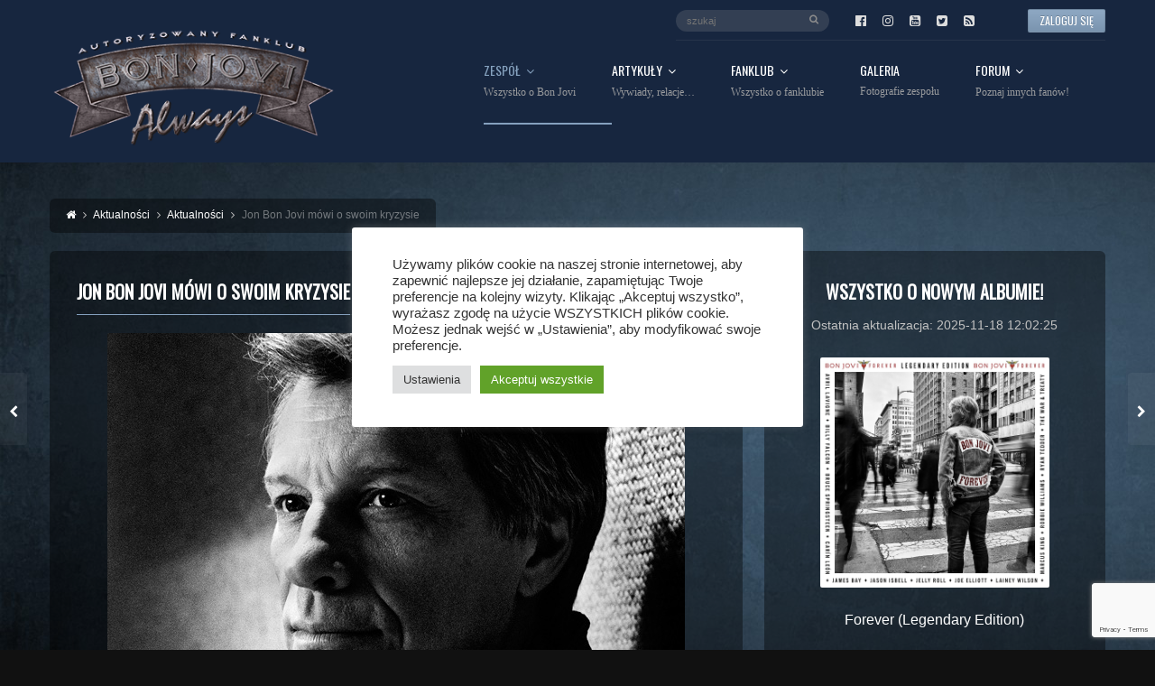

--- FILE ---
content_type: text/html; charset=UTF-8
request_url: https://www.bonjovi.pl/jon-bon-jovi-mowi-o-swoim-kryzysie/
body_size: 33940
content:
<!DOCTYPE html>
<head lang="pl-PL">
	<meta charset="UTF-8" />
	<meta http-equiv="Content-Type" content="text/html; charset=UTF-8">
	<meta name="viewport" content="width=device-width, initial-scale=1.0, minimum-scale=1.0"/>
	<link rel="pingback" href="https://www.bonjovi.pl/xmlrpc.php" />
	<meta name='robots' content='index, follow, max-image-preview:large, max-snippet:-1, max-video-preview:-1' />

	<!-- This site is optimized with the Yoast SEO plugin v26.8 - https://yoast.com/product/yoast-seo-wordpress/ -->
	<title>Jon Bon Jovi mówi o swoim kryzysie - Always - Bon Jovi Portal</title>
	<link rel="canonical" href="https://www.bonjovi.pl/jon-bon-jovi-mowi-o-swoim-kryzysie/" />
	<meta property="og:locale" content="pl_PL" />
	<meta property="og:type" content="article" />
	<meta property="og:title" content="Jon Bon Jovi mówi o swoim kryzysie - Always - Bon Jovi Portal" />
	<meta property="og:description" content="W&nbsp;wywiadzie dla niemieckiego SZ-Magazin lider zespołu Bon Jovi opowiedział szczerze o&nbsp;tym, jak ciężki był dla niego okres po&nbsp;odejściu Richiego. Rozstanie z&nbsp;Samborą stanowiło dla Jona bardzo ciężką próbę. Jon stwierdził, że&nbsp;właściwie do&nbsp;tej&nbsp;pory nie&nbsp;rozumie, co&nbsp;takiego stało się w&nbsp;marcu 2013 roku, iż&nbsp;jego najlepszy przyjaciel postanowił opuścić bez&nbsp;słowa jego i&nbsp;resztę zespołu. W&nbsp;zasadzie od&nbsp;tamtego czasu nie&nbsp;rozmawiali ze&nbsp;sobą. Wyjawił również, że&nbsp;po&nbsp;zakończeniu trasy [&hellip;]" />
	<meta property="og:url" content="https://www.bonjovi.pl/jon-bon-jovi-mowi-o-swoim-kryzysie/" />
	<meta property="og:site_name" content="Always - Bon Jovi Portal" />
	<meta property="article:publisher" content="https://www.facebook.com/bonjovipl" />
	<meta property="article:author" content="//www.facebook.com/muttg88" />
	<meta property="article:published_time" content="2016-11-16T11:48:57+00:00" />
	<meta property="article:modified_time" content="2016-11-16T12:34:02+00:00" />
	<meta property="og:image" content="https://www.bonjovi.pl/wp-content/uploads/2016/11/89629.jpg" />
	<meta property="og:image:width" content="640" />
	<meta property="og:image:height" content="546" />
	<meta property="og:image:type" content="image/jpeg" />
	<meta name="author" content="Mateusz Sakson" />
	<meta name="twitter:card" content="summary_large_image" />
	<meta name="twitter:creator" content="@//twitter.com/Garik_Loran" />
	<meta name="twitter:site" content="@bonjovipl" />
	<meta name="twitter:label1" content="Napisane przez" />
	<meta name="twitter:data1" content="Mateusz Sakson" />
	<meta name="twitter:label2" content="Szacowany czas czytania" />
	<meta name="twitter:data2" content="2 minuty" />
	<script type="application/ld+json" class="yoast-schema-graph">{"@context":"https://schema.org","@graph":[{"@type":"Article","@id":"https://www.bonjovi.pl/jon-bon-jovi-mowi-o-swoim-kryzysie/#article","isPartOf":{"@id":"https://www.bonjovi.pl/jon-bon-jovi-mowi-o-swoim-kryzysie/"},"author":{"name":"Mateusz Sakson","@id":"https://www.bonjovi.pl/#/schema/person/0d7555f5606da15c76c5db6555361927"},"headline":"Jon Bon Jovi mówi o&nbsp;swoim kryzysie","datePublished":"2016-11-16T11:48:57+00:00","dateModified":"2016-11-16T12:34:02+00:00","mainEntityOfPage":{"@id":"https://www.bonjovi.pl/jon-bon-jovi-mowi-o-swoim-kryzysie/"},"wordCount":350,"commentCount":0,"publisher":{"@id":"https://www.bonjovi.pl/#organization"},"image":{"@id":"https://www.bonjovi.pl/jon-bon-jovi-mowi-o-swoim-kryzysie/#primaryimage"},"thumbnailUrl":"https://www.bonjovi.pl/wp-content/uploads/2016/11/89629.jpg","articleSection":["Aktualności"],"inLanguage":"pl-PL","potentialAction":[{"@type":"CommentAction","name":"Comment","target":["https://www.bonjovi.pl/jon-bon-jovi-mowi-o-swoim-kryzysie/#respond"]}]},{"@type":"WebPage","@id":"https://www.bonjovi.pl/jon-bon-jovi-mowi-o-swoim-kryzysie/","url":"https://www.bonjovi.pl/jon-bon-jovi-mowi-o-swoim-kryzysie/","name":"Jon Bon Jovi mówi o swoim kryzysie - Always - Bon Jovi Portal","isPartOf":{"@id":"https://www.bonjovi.pl/#website"},"primaryImageOfPage":{"@id":"https://www.bonjovi.pl/jon-bon-jovi-mowi-o-swoim-kryzysie/#primaryimage"},"image":{"@id":"https://www.bonjovi.pl/jon-bon-jovi-mowi-o-swoim-kryzysie/#primaryimage"},"thumbnailUrl":"https://www.bonjovi.pl/wp-content/uploads/2016/11/89629.jpg","datePublished":"2016-11-16T11:48:57+00:00","dateModified":"2016-11-16T12:34:02+00:00","breadcrumb":{"@id":"https://www.bonjovi.pl/jon-bon-jovi-mowi-o-swoim-kryzysie/#breadcrumb"},"inLanguage":"pl-PL","potentialAction":[{"@type":"ReadAction","target":["https://www.bonjovi.pl/jon-bon-jovi-mowi-o-swoim-kryzysie/"]}]},{"@type":"ImageObject","inLanguage":"pl-PL","@id":"https://www.bonjovi.pl/jon-bon-jovi-mowi-o-swoim-kryzysie/#primaryimage","url":"https://www.bonjovi.pl/wp-content/uploads/2016/11/89629.jpg","contentUrl":"https://www.bonjovi.pl/wp-content/uploads/2016/11/89629.jpg","width":640,"height":546},{"@type":"BreadcrumbList","@id":"https://www.bonjovi.pl/jon-bon-jovi-mowi-o-swoim-kryzysie/#breadcrumb","itemListElement":[{"@type":"ListItem","position":1,"name":"Strona główna","item":"https://www.bonjovi.pl/"},{"@type":"ListItem","position":2,"name":"Aktualności","item":"https://www.bonjovi.pl/aktualnosci/"},{"@type":"ListItem","position":3,"name":"Jon Bon Jovi mówi o&nbsp;swoim kryzysie"}]},{"@type":"WebSite","@id":"https://www.bonjovi.pl/#website","url":"https://www.bonjovi.pl/","name":"Always - Bon Jovi Portal","description":"Autoryzowany polski fanklub zespołu Bon Jovi. Forum, tysiące zdjęć, pełne informacje o zespole.","publisher":{"@id":"https://www.bonjovi.pl/#organization"},"potentialAction":[{"@type":"SearchAction","target":{"@type":"EntryPoint","urlTemplate":"https://www.bonjovi.pl/?s={search_term_string}"},"query-input":{"@type":"PropertyValueSpecification","valueRequired":true,"valueName":"search_term_string"}}],"inLanguage":"pl-PL"},{"@type":"Organization","@id":"https://www.bonjovi.pl/#organization","name":"Always - Bon Jovi Portal","url":"https://www.bonjovi.pl/","logo":{"@type":"ImageObject","inLanguage":"pl-PL","@id":"https://www.bonjovi.pl/#/schema/logo/image/","url":"https://www.bonjovi.pl/wp-content/uploads/2015/01/bonjovi_png.png","contentUrl":"https://www.bonjovi.pl/wp-content/uploads/2015/01/bonjovi_png.png","width":1100,"height":947,"caption":"Always - Bon Jovi Portal"},"image":{"@id":"https://www.bonjovi.pl/#/schema/logo/image/"},"sameAs":["https://www.facebook.com/bonjovipl","https://x.com/bonjovipl"]},{"@type":"Person","@id":"https://www.bonjovi.pl/#/schema/person/0d7555f5606da15c76c5db6555361927","name":"Mateusz Sakson","image":{"@type":"ImageObject","inLanguage":"pl-PL","@id":"https://www.bonjovi.pl/#/schema/person/image/","url":"https://secure.gravatar.com/avatar/33cdb87ad5e8b4f24538ff80f0dd70335f0dd29f558e7b2a89094630ebcec0f8?s=96&d=mm&r=g","contentUrl":"https://secure.gravatar.com/avatar/33cdb87ad5e8b4f24538ff80f0dd70335f0dd29f558e7b2a89094630ebcec0f8?s=96&d=mm&r=g","caption":"Mateusz Sakson"},"description":"Wieloletni fan Bon Jovi, w redakcji bonjovi.pl od 2005 roku. Dziennikarz muzyczny, w przeszłości przez ponad dekadę współtworzący portal wyspa.fm, od lata 2025 roku związany z serwisem liverock.pl. W wolnym czasie kibicuje Legii z wysokości trybuny zwanej Żyletą i czyta powieści historyczne.","sameAs":["http://www.wyspa.fm","//www.facebook.com/muttg88","//www.linkedin.com/in/mateusz-godo-536aaa106/","https://x.com///twitter.com/Garik_Loran"],"url":"https://www.bonjovi.pl/autor/mateusz-sakson/"}]}</script>
	<!-- / Yoast SEO plugin. -->


<link rel='dns-prefetch' href='//www.googletagmanager.com' />
<link rel="alternate" type="application/rss+xml" title="Always - Bon Jovi Portal &raquo; Kanał z wpisami" href="https://www.bonjovi.pl/feed/" />
<link rel="alternate" type="application/rss+xml" title="Always - Bon Jovi Portal &raquo; Kanał z komentarzami" href="https://www.bonjovi.pl/comments/feed/" />
<link rel="alternate" type="application/rss+xml" title="Always - Bon Jovi Portal &raquo; Jon Bon Jovi mówi o&nbsp;swoim kryzysie Kanał z komentarzami" href="https://www.bonjovi.pl/jon-bon-jovi-mowi-o-swoim-kryzysie/feed/" />
<link rel="alternate" title="oEmbed (JSON)" type="application/json+oembed" href="https://www.bonjovi.pl/wp-json/oembed/1.0/embed?url=https%3A%2F%2Fwww.bonjovi.pl%2Fjon-bon-jovi-mowi-o-swoim-kryzysie%2F" />
<link rel="alternate" title="oEmbed (XML)" type="text/xml+oembed" href="https://www.bonjovi.pl/wp-json/oembed/1.0/embed?url=https%3A%2F%2Fwww.bonjovi.pl%2Fjon-bon-jovi-mowi-o-swoim-kryzysie%2F&#038;format=xml" />
 
<!-- WPPA+ BEGIN Facebook meta tags --> 
<!-- WPPA+ END Facebook meta tags --> <style id='wp-img-auto-sizes-contain-inline-css' type='text/css'>
img:is([sizes=auto i],[sizes^="auto," i]){contain-intrinsic-size:3000px 1500px}
/*# sourceURL=wp-img-auto-sizes-contain-inline-css */
</style>
<link rel='stylesheet' id='sbi_styles-css' href='https://www.bonjovi.pl/wp-content/plugins/instagram-feed/css/sbi-styles.min.css?ver=6.10.0' type='text/css' media='all' />
<style id='wp-block-library-inline-css' type='text/css'>
:root{--wp-block-synced-color:#7a00df;--wp-block-synced-color--rgb:122,0,223;--wp-bound-block-color:var(--wp-block-synced-color);--wp-editor-canvas-background:#ddd;--wp-admin-theme-color:#007cba;--wp-admin-theme-color--rgb:0,124,186;--wp-admin-theme-color-darker-10:#006ba1;--wp-admin-theme-color-darker-10--rgb:0,107,160.5;--wp-admin-theme-color-darker-20:#005a87;--wp-admin-theme-color-darker-20--rgb:0,90,135;--wp-admin-border-width-focus:2px}@media (min-resolution:192dpi){:root{--wp-admin-border-width-focus:1.5px}}.wp-element-button{cursor:pointer}:root .has-very-light-gray-background-color{background-color:#eee}:root .has-very-dark-gray-background-color{background-color:#313131}:root .has-very-light-gray-color{color:#eee}:root .has-very-dark-gray-color{color:#313131}:root .has-vivid-green-cyan-to-vivid-cyan-blue-gradient-background{background:linear-gradient(135deg,#00d084,#0693e3)}:root .has-purple-crush-gradient-background{background:linear-gradient(135deg,#34e2e4,#4721fb 50%,#ab1dfe)}:root .has-hazy-dawn-gradient-background{background:linear-gradient(135deg,#faaca8,#dad0ec)}:root .has-subdued-olive-gradient-background{background:linear-gradient(135deg,#fafae1,#67a671)}:root .has-atomic-cream-gradient-background{background:linear-gradient(135deg,#fdd79a,#004a59)}:root .has-nightshade-gradient-background{background:linear-gradient(135deg,#330968,#31cdcf)}:root .has-midnight-gradient-background{background:linear-gradient(135deg,#020381,#2874fc)}:root{--wp--preset--font-size--normal:16px;--wp--preset--font-size--huge:42px}.has-regular-font-size{font-size:1em}.has-larger-font-size{font-size:2.625em}.has-normal-font-size{font-size:var(--wp--preset--font-size--normal)}.has-huge-font-size{font-size:var(--wp--preset--font-size--huge)}.has-text-align-center{text-align:center}.has-text-align-left{text-align:left}.has-text-align-right{text-align:right}.has-fit-text{white-space:nowrap!important}#end-resizable-editor-section{display:none}.aligncenter{clear:both}.items-justified-left{justify-content:flex-start}.items-justified-center{justify-content:center}.items-justified-right{justify-content:flex-end}.items-justified-space-between{justify-content:space-between}.screen-reader-text{border:0;clip-path:inset(50%);height:1px;margin:-1px;overflow:hidden;padding:0;position:absolute;width:1px;word-wrap:normal!important}.screen-reader-text:focus{background-color:#ddd;clip-path:none;color:#444;display:block;font-size:1em;height:auto;left:5px;line-height:normal;padding:15px 23px 14px;text-decoration:none;top:5px;width:auto;z-index:100000}html :where(.has-border-color){border-style:solid}html :where([style*=border-top-color]){border-top-style:solid}html :where([style*=border-right-color]){border-right-style:solid}html :where([style*=border-bottom-color]){border-bottom-style:solid}html :where([style*=border-left-color]){border-left-style:solid}html :where([style*=border-width]){border-style:solid}html :where([style*=border-top-width]){border-top-style:solid}html :where([style*=border-right-width]){border-right-style:solid}html :where([style*=border-bottom-width]){border-bottom-style:solid}html :where([style*=border-left-width]){border-left-style:solid}html :where(img[class*=wp-image-]){height:auto;max-width:100%}:where(figure){margin:0 0 1em}html :where(.is-position-sticky){--wp-admin--admin-bar--position-offset:var(--wp-admin--admin-bar--height,0px)}@media screen and (max-width:600px){html :where(.is-position-sticky){--wp-admin--admin-bar--position-offset:0px}}

/*# sourceURL=wp-block-library-inline-css */
</style><style id='global-styles-inline-css' type='text/css'>
:root{--wp--preset--aspect-ratio--square: 1;--wp--preset--aspect-ratio--4-3: 4/3;--wp--preset--aspect-ratio--3-4: 3/4;--wp--preset--aspect-ratio--3-2: 3/2;--wp--preset--aspect-ratio--2-3: 2/3;--wp--preset--aspect-ratio--16-9: 16/9;--wp--preset--aspect-ratio--9-16: 9/16;--wp--preset--color--black: #000000;--wp--preset--color--cyan-bluish-gray: #abb8c3;--wp--preset--color--white: #ffffff;--wp--preset--color--pale-pink: #f78da7;--wp--preset--color--vivid-red: #cf2e2e;--wp--preset--color--luminous-vivid-orange: #ff6900;--wp--preset--color--luminous-vivid-amber: #fcb900;--wp--preset--color--light-green-cyan: #7bdcb5;--wp--preset--color--vivid-green-cyan: #00d084;--wp--preset--color--pale-cyan-blue: #8ed1fc;--wp--preset--color--vivid-cyan-blue: #0693e3;--wp--preset--color--vivid-purple: #9b51e0;--wp--preset--gradient--vivid-cyan-blue-to-vivid-purple: linear-gradient(135deg,rgb(6,147,227) 0%,rgb(155,81,224) 100%);--wp--preset--gradient--light-green-cyan-to-vivid-green-cyan: linear-gradient(135deg,rgb(122,220,180) 0%,rgb(0,208,130) 100%);--wp--preset--gradient--luminous-vivid-amber-to-luminous-vivid-orange: linear-gradient(135deg,rgb(252,185,0) 0%,rgb(255,105,0) 100%);--wp--preset--gradient--luminous-vivid-orange-to-vivid-red: linear-gradient(135deg,rgb(255,105,0) 0%,rgb(207,46,46) 100%);--wp--preset--gradient--very-light-gray-to-cyan-bluish-gray: linear-gradient(135deg,rgb(238,238,238) 0%,rgb(169,184,195) 100%);--wp--preset--gradient--cool-to-warm-spectrum: linear-gradient(135deg,rgb(74,234,220) 0%,rgb(151,120,209) 20%,rgb(207,42,186) 40%,rgb(238,44,130) 60%,rgb(251,105,98) 80%,rgb(254,248,76) 100%);--wp--preset--gradient--blush-light-purple: linear-gradient(135deg,rgb(255,206,236) 0%,rgb(152,150,240) 100%);--wp--preset--gradient--blush-bordeaux: linear-gradient(135deg,rgb(254,205,165) 0%,rgb(254,45,45) 50%,rgb(107,0,62) 100%);--wp--preset--gradient--luminous-dusk: linear-gradient(135deg,rgb(255,203,112) 0%,rgb(199,81,192) 50%,rgb(65,88,208) 100%);--wp--preset--gradient--pale-ocean: linear-gradient(135deg,rgb(255,245,203) 0%,rgb(182,227,212) 50%,rgb(51,167,181) 100%);--wp--preset--gradient--electric-grass: linear-gradient(135deg,rgb(202,248,128) 0%,rgb(113,206,126) 100%);--wp--preset--gradient--midnight: linear-gradient(135deg,rgb(2,3,129) 0%,rgb(40,116,252) 100%);--wp--preset--font-size--small: 13px;--wp--preset--font-size--medium: 20px;--wp--preset--font-size--large: 36px;--wp--preset--font-size--x-large: 42px;--wp--preset--spacing--20: 0.44rem;--wp--preset--spacing--30: 0.67rem;--wp--preset--spacing--40: 1rem;--wp--preset--spacing--50: 1.5rem;--wp--preset--spacing--60: 2.25rem;--wp--preset--spacing--70: 3.38rem;--wp--preset--spacing--80: 5.06rem;--wp--preset--shadow--natural: 6px 6px 9px rgba(0, 0, 0, 0.2);--wp--preset--shadow--deep: 12px 12px 50px rgba(0, 0, 0, 0.4);--wp--preset--shadow--sharp: 6px 6px 0px rgba(0, 0, 0, 0.2);--wp--preset--shadow--outlined: 6px 6px 0px -3px rgb(255, 255, 255), 6px 6px rgb(0, 0, 0);--wp--preset--shadow--crisp: 6px 6px 0px rgb(0, 0, 0);}:where(.is-layout-flex){gap: 0.5em;}:where(.is-layout-grid){gap: 0.5em;}body .is-layout-flex{display: flex;}.is-layout-flex{flex-wrap: wrap;align-items: center;}.is-layout-flex > :is(*, div){margin: 0;}body .is-layout-grid{display: grid;}.is-layout-grid > :is(*, div){margin: 0;}:where(.wp-block-columns.is-layout-flex){gap: 2em;}:where(.wp-block-columns.is-layout-grid){gap: 2em;}:where(.wp-block-post-template.is-layout-flex){gap: 1.25em;}:where(.wp-block-post-template.is-layout-grid){gap: 1.25em;}.has-black-color{color: var(--wp--preset--color--black) !important;}.has-cyan-bluish-gray-color{color: var(--wp--preset--color--cyan-bluish-gray) !important;}.has-white-color{color: var(--wp--preset--color--white) !important;}.has-pale-pink-color{color: var(--wp--preset--color--pale-pink) !important;}.has-vivid-red-color{color: var(--wp--preset--color--vivid-red) !important;}.has-luminous-vivid-orange-color{color: var(--wp--preset--color--luminous-vivid-orange) !important;}.has-luminous-vivid-amber-color{color: var(--wp--preset--color--luminous-vivid-amber) !important;}.has-light-green-cyan-color{color: var(--wp--preset--color--light-green-cyan) !important;}.has-vivid-green-cyan-color{color: var(--wp--preset--color--vivid-green-cyan) !important;}.has-pale-cyan-blue-color{color: var(--wp--preset--color--pale-cyan-blue) !important;}.has-vivid-cyan-blue-color{color: var(--wp--preset--color--vivid-cyan-blue) !important;}.has-vivid-purple-color{color: var(--wp--preset--color--vivid-purple) !important;}.has-black-background-color{background-color: var(--wp--preset--color--black) !important;}.has-cyan-bluish-gray-background-color{background-color: var(--wp--preset--color--cyan-bluish-gray) !important;}.has-white-background-color{background-color: var(--wp--preset--color--white) !important;}.has-pale-pink-background-color{background-color: var(--wp--preset--color--pale-pink) !important;}.has-vivid-red-background-color{background-color: var(--wp--preset--color--vivid-red) !important;}.has-luminous-vivid-orange-background-color{background-color: var(--wp--preset--color--luminous-vivid-orange) !important;}.has-luminous-vivid-amber-background-color{background-color: var(--wp--preset--color--luminous-vivid-amber) !important;}.has-light-green-cyan-background-color{background-color: var(--wp--preset--color--light-green-cyan) !important;}.has-vivid-green-cyan-background-color{background-color: var(--wp--preset--color--vivid-green-cyan) !important;}.has-pale-cyan-blue-background-color{background-color: var(--wp--preset--color--pale-cyan-blue) !important;}.has-vivid-cyan-blue-background-color{background-color: var(--wp--preset--color--vivid-cyan-blue) !important;}.has-vivid-purple-background-color{background-color: var(--wp--preset--color--vivid-purple) !important;}.has-black-border-color{border-color: var(--wp--preset--color--black) !important;}.has-cyan-bluish-gray-border-color{border-color: var(--wp--preset--color--cyan-bluish-gray) !important;}.has-white-border-color{border-color: var(--wp--preset--color--white) !important;}.has-pale-pink-border-color{border-color: var(--wp--preset--color--pale-pink) !important;}.has-vivid-red-border-color{border-color: var(--wp--preset--color--vivid-red) !important;}.has-luminous-vivid-orange-border-color{border-color: var(--wp--preset--color--luminous-vivid-orange) !important;}.has-luminous-vivid-amber-border-color{border-color: var(--wp--preset--color--luminous-vivid-amber) !important;}.has-light-green-cyan-border-color{border-color: var(--wp--preset--color--light-green-cyan) !important;}.has-vivid-green-cyan-border-color{border-color: var(--wp--preset--color--vivid-green-cyan) !important;}.has-pale-cyan-blue-border-color{border-color: var(--wp--preset--color--pale-cyan-blue) !important;}.has-vivid-cyan-blue-border-color{border-color: var(--wp--preset--color--vivid-cyan-blue) !important;}.has-vivid-purple-border-color{border-color: var(--wp--preset--color--vivid-purple) !important;}.has-vivid-cyan-blue-to-vivid-purple-gradient-background{background: var(--wp--preset--gradient--vivid-cyan-blue-to-vivid-purple) !important;}.has-light-green-cyan-to-vivid-green-cyan-gradient-background{background: var(--wp--preset--gradient--light-green-cyan-to-vivid-green-cyan) !important;}.has-luminous-vivid-amber-to-luminous-vivid-orange-gradient-background{background: var(--wp--preset--gradient--luminous-vivid-amber-to-luminous-vivid-orange) !important;}.has-luminous-vivid-orange-to-vivid-red-gradient-background{background: var(--wp--preset--gradient--luminous-vivid-orange-to-vivid-red) !important;}.has-very-light-gray-to-cyan-bluish-gray-gradient-background{background: var(--wp--preset--gradient--very-light-gray-to-cyan-bluish-gray) !important;}.has-cool-to-warm-spectrum-gradient-background{background: var(--wp--preset--gradient--cool-to-warm-spectrum) !important;}.has-blush-light-purple-gradient-background{background: var(--wp--preset--gradient--blush-light-purple) !important;}.has-blush-bordeaux-gradient-background{background: var(--wp--preset--gradient--blush-bordeaux) !important;}.has-luminous-dusk-gradient-background{background: var(--wp--preset--gradient--luminous-dusk) !important;}.has-pale-ocean-gradient-background{background: var(--wp--preset--gradient--pale-ocean) !important;}.has-electric-grass-gradient-background{background: var(--wp--preset--gradient--electric-grass) !important;}.has-midnight-gradient-background{background: var(--wp--preset--gradient--midnight) !important;}.has-small-font-size{font-size: var(--wp--preset--font-size--small) !important;}.has-medium-font-size{font-size: var(--wp--preset--font-size--medium) !important;}.has-large-font-size{font-size: var(--wp--preset--font-size--large) !important;}.has-x-large-font-size{font-size: var(--wp--preset--font-size--x-large) !important;}
/*# sourceURL=global-styles-inline-css */
</style>

<style id='classic-theme-styles-inline-css' type='text/css'>
/*! This file is auto-generated */
.wp-block-button__link{color:#fff;background-color:#32373c;border-radius:9999px;box-shadow:none;text-decoration:none;padding:calc(.667em + 2px) calc(1.333em + 2px);font-size:1.125em}.wp-block-file__button{background:#32373c;color:#fff;text-decoration:none}
/*# sourceURL=/wp-includes/css/classic-themes.min.css */
</style>
<link rel='stylesheet' id='contact-form-7-css' href='https://www.bonjovi.pl/wp-content/plugins/contact-form-7/includes/css/styles.css?ver=6.1.4' type='text/css' media='all' />
<link rel='stylesheet' id='cookie-law-info-css' href='https://www.bonjovi.pl/wp-content/plugins/cookie-law-info/legacy/public/css/cookie-law-info-public.css?ver=3.3.9.1' type='text/css' media='all' />
<link rel='stylesheet' id='cookie-law-info-gdpr-css' href='https://www.bonjovi.pl/wp-content/plugins/cookie-law-info/legacy/public/css/cookie-law-info-gdpr.css?ver=3.3.9.1' type='text/css' media='all' />
<link rel='stylesheet' id='cresta-facebook-messenger-front-style-css' href='https://www.bonjovi.pl/wp-content/plugins/cresta-facebook-messenger/css/cresta-social-messenger-front-css.min.css?ver=1.2.4' type='text/css' media='all' />
<link rel='stylesheet' id='symple_shortcode_styles-css' href='https://www.bonjovi.pl/wp-content/plugins/remixplus/shortcodes/css/symple_shortcodes_styles.css?ver=6.9' type='text/css' media='all' />
<link rel='stylesheet' id='toc-screen-css' href='https://www.bonjovi.pl/wp-content/plugins/table-of-contents-plus/screen.min.css?ver=2411.1' type='text/css' media='all' />
<link rel='stylesheet' id='wppa_style-css' href='https://www.bonjovi.pl/wp-content/plugins/wp-photo-album-plus/wppa-style.css?ver=260107-170725' type='text/css' media='all' />
<style id='wppa_style-inline-css' type='text/css'>

.wppa-box {	border-radius:5px; -moz-border-radius:5px;margin-bottom:15px;background-color:rgba(0, 0, 0, 0.4);;border-color:rgba(0, 0, 0, 0.4);; }
.wppa-mini-box { border-radius:2px;border-color:rgba(0, 0, 0, 0.4);; }
.wppa-cover-box {  }
.wppa-cover-text-frame { min-height:170px; }
.wppa-box-text { color:#C2C2C2; }
.wppa-box-text, .wppa-box-text-nocolor { font-weight:normal; }
.wppa-thumb-text { color:#C2C2C2;font-weight:normal; }
.wppa-nav-text { font-weight:normal; }
.wppa-img { background-color:#eeeeee; }
.wppa-title { font-weight:bold; }
.wppa-fulldesc { color:#C2C2C2;font-weight:normal; }
.wppa-fulltitle { color:#C2C2C2;font-weight:normal; }
/*# sourceURL=wppa_style-inline-css */
</style>
<link rel='stylesheet' id='wp-polls-css' href='https://www.bonjovi.pl/wp-content/plugins/wp-polls/polls-css.css?ver=2.77.3' type='text/css' media='all' />
<style id='wp-polls-inline-css' type='text/css'>
.wp-polls .pollbar {
	margin: 1px;
	font-size: 6px;
	line-height: 8px;
	height: 8px;
	background-image: url('https://www.bonjovi.pl/wp-content/plugins/wp-polls/images/default/pollbg.gif');
	border: 1px solid #c8c8c8;
}

/*# sourceURL=wp-polls-inline-css */
</style>
<link rel='stylesheet' id='cff-css' href='https://www.bonjovi.pl/wp-content/plugins/custom-facebook-feed/assets/css/cff-style.min.css?ver=4.3.4' type='text/css' media='all' />
<link rel='stylesheet' id='sb-font-awesome-css' href='https://www.bonjovi.pl/wp-content/plugins/custom-facebook-feed/assets/css/font-awesome.min.css?ver=4.7.0' type='text/css' media='all' />
<link rel='stylesheet' id='eeb-css-frontend-css' href='https://www.bonjovi.pl/wp-content/plugins/email-encoder-bundle/assets/css/style.css?ver=54d4eedc552c499c4a8d6b89c23d3df1' type='text/css' media='all' />
<link rel='stylesheet' id='dashicons-css' href='https://www.bonjovi.pl/wp-includes/css/dashicons.min.css?ver=6.9' type='text/css' media='all' />
<link rel='stylesheet' id='remix-css' href='https://www.bonjovi.pl/wp-content/themes/remix/style.css?ver=6.9' type='text/css' media='all' />
<link rel='stylesheet' id='style-css' href='https://www.bonjovi.pl/wp-content/themes/remix-child/style.css?ver=6.9' type='text/css' media='all' />
<link rel='stylesheet' id='font-awesome-css' href='https://www.bonjovi.pl/wp-content/themes/remix/csf/assets/css/font-awesome.min.css?ver=6.9' type='text/css' media='all' />
<link rel='stylesheet' id='hurrytimer-css' href='https://www.bonjovi.pl/wp-content/uploads/hurrytimer/css/e03c6212d7ad1321.css?ver=6.9' type='text/css' media='all' />
<script type="text/javascript" src="https://www.bonjovi.pl/wp-includes/js/dist/hooks.min.js?ver=dd5603f07f9220ed27f1" id="wp-hooks-js"></script>
<script type="text/javascript" src="https://www.bonjovi.pl/wp-includes/js/dist/i18n.min.js?ver=c26c3dc7bed366793375" id="wp-i18n-js"></script>
<script type="text/javascript" id="wp-i18n-js-after">
/* <![CDATA[ */
wp.i18n.setLocaleData( { 'text direction\u0004ltr': [ 'ltr' ] } );
//# sourceURL=wp-i18n-js-after
/* ]]> */
</script>
<script type="text/javascript" src="https://www.bonjovi.pl/wp-content/plugins/wp-photo-album-plus/js/wppa-decls.js?ver=260107-160724" id="wppa-decls-js"></script>
<script type="text/javascript" id="wppa-decls-js-after">
/* <![CDATA[ */
const { __ } = wp.i18n;

wppaSiteUrl = "https://www.bonjovi.pl",
wppaThumbPageSize = 30,
wppaResizeEndDelay = 200,
wppaScrollEndDelay = 200,
_wppaTextDelay = 800,
wppaEasingSlide = "swing",
wppaEasingLightbox = "swing",
wppaEasingPopup = "swing",
wppaUploadButtonText = "Browse...",
wppaOvlBigBrowse = false,
wppaOvlSmallBrowse = true,
wppaImageMagickDefaultAspect = "NaN",
wppaImageDirectory = "https://www.bonjovi.pl/wp-content/uploads/wppa/icons/",
wppaWppaUrl = "https://www.bonjovi.pl/wp-content/plugins/wp-photo-album-plus",
wppaIncludeUrl = "https://www.bonjovi.pl/wp-includes",
wppaAjaxMethod = "rest",
wppaAjaxUrl = "https://www.bonjovi.pl/wp-json/wp-photo-album-plus/endPoint",
wppaAdminAjaxUrl = "https://www.bonjovi.pl/wp-admin/admin-ajax.php",
wppaUploadUrl = "https://www.bonjovi.pl/wp-content/uploads/wppa",
wppaIsIe = false,
wppaIsSafari = false,
wppaSlideshowNavigationType = "icons",
wppaSlideshowDefaultTimeout = 2.5,
wppaAudioHeight = 32,
wppaFilmThumbTitle = "Double click to start/stop slideshow running",
wppaClickToView = "Click to view",
wppaLang = "",
wppaVoteForMe = "Vote for me!",
wppaVotedForMe = "Voted for me",
wppaGlobalFsIconSize = "32",
wppaFsFillcolor = "#999999",
wppaFsBgcolor = "transparent",
wppaFsPolicy = "lightbox",
wppaNiceScroll = false,
wppaNiceScrollOpts = {cursorwidth:8,
cursoropacitymin:0.4,
cursorcolor:'#777777',
cursorborder:'none',
cursorborderradius:6,
autohidemode:'leave',
nativeparentscrolling:false,
preservenativescrolling:false,
bouncescroll:false,
smoothscroll:true,
cursorborder:'2px solid transparent',},
wppaVersion = "9.1.06.009",
wppaBackgroundColorImage = "#eeeeee",
wppaPopupLinkType = "lightbox",
wppaAnimationType = "fadeover",
wppaAnimationSpeed = 800,
wppaThumbnailAreaDelta = 12,
wppaTextFrameDelta = 179,
wppaBoxDelta = 12,
wppaFilmShowGlue = true,
wppaMiniTreshold = 500,
wppaRatingOnce = false,
wppaHideWhenEmpty = false,
wppaBGcolorNumbar = "#cccccc",
wppaBcolorNumbar = "#cccccc",
wppaBGcolorNumbarActive = "#333333",
wppaBcolorNumbarActive = "#333333",
wppaFontFamilyNumbar = "",
wppaFontSizeNumbar = "px",
wppaFontColorNumbar = "#C2C2C2",
wppaFontWeightNumbar = "normal",
wppaFontFamilyNumbarActive = "",
wppaFontSizeNumbarActive = "px",
wppaFontColorNumbarActive = "#C2C2C2",
wppaFontWeightNumbarActive = "bold",
wppaNumbarMax = "10",
wppaNextOnCallback = false,
wppaStarOpacity = 0.2,
wppaEmailRequired = "required",
wppaSlideBorderWidth = 0,
wppaAllowAjax = true,
wppaThumbTargetBlank = false,
wppaRatingMax = 5,
wppaRatingDisplayType = "graphic",
wppaRatingPrec = 2,
wppaStretch = false,
wppaMinThumbSpace = 25,
wppaThumbSpaceAuto = true,
wppaMagnifierCursor = "magnifier-small.png",
wppaAutoOpenComments = true,
wppaUpdateAddressLine = true,
wppaSlideSwipe = true,
wppaMaxCoverWidth = 600,
wppaSlideToFullpopup = false,
wppaComAltSize = 75,
wppaBumpViewCount = true,
wppaBumpClickCount = false,
wppaShareHideWhenRunning = true,
wppaFotomoto = false,
wppaFotomotoHideWhenRunning = false,
wppaCommentRequiredAfterVote = false,
wppaFotomotoMinWidth = 400,
wppaOvlHires = true,
wppaSlideVideoStart = false,
wppaSlideAudioStart = false,
wppaOvlRadius = 12,
wppaOvlBorderWidth = 8,
wppaThemeStyles = "",
wppaStickyHeaderHeight = 0,
wppaRenderModal = false,
wppaModalQuitImg = "url(https://www.bonjovi.pl/wp-content/uploads/wppa/icons/smallcross-black.gif )",
wppaBoxRadius = "5",
wppaModalBgColor = "#ffffff",
wppaUploadEdit = "-none-",
wppaSvgFillcolor = "#666666",
wppaSvgBgcolor = "#dddddd",
wppaOvlSvgFillcolor = "#999999",
wppaOvlSvgBgcolor = "#ffffff",
wppaSvgCornerStyle = "light",
wppaHideRightClick = false,
wppaGeoZoom = 10,
wppaLazyLoad = false,
wppaAreaMaxFrac = 0,
wppaAreaMaxFracSlide = 0,
wppaAreaMaxFracAudio = 0,
wppaIconSizeNormal = "default",
wppaIconSizeSlide = "default",
wppaResponseSpeed = 0,
wppaExtendedResizeCount = 0,
wppaExtendedResizeDelay = 1000,
wppaCoverSpacing = 8,
wppaFilmonlyContinuous = false,
wppaNoAnimateOnMobile = false,
wppaAjaxScroll = true,
wppaThumbSize = 150,
wppaTfMargin = 25,
wppaRequestInfoDialogText = "Please specify your question",
wppaThumbAspect = 0.75,
wppaStartStopNew = false,
wppaSlideVideoPauseStop = false,
wppaThumbNolink = false;
wppaOvlTxtHeight = "auto",
wppaOvlOpacity = 0.8,
wppaOvlOnclickType = "close",
wppaOvlTheme = "black",
wppaOvlAnimSpeed = 300,
wppaOvlSlideSpeedDefault = 5000,
wppaVer4WindowWidth = 800,
wppaVer4WindowHeight = 600,
wppaOvlShowCounter = true,
wppaOvlFontFamily = "",
wppaOvlFontSize = "10",
wppaOvlFontColor = "",
wppaOvlFontWeight = "bold",
wppaOvlLineHeight = "10",
wppaOvlVideoStart = true,
wppaOvlAudioStart = true,
wppaOvlSlideStartDefault = true,
wppaOvlShowStartStop = true,
wppaIsMobile = false,
wppaIsIpad = false,
wppaOvlIconSize = "32px",
wppaOvlBrowseOnClick = false,
wppaOvlGlobal = false,
wppaPhotoDirectory = "https://www.bonjovi.pl/wp-content/uploads/wppa/",
wppaThumbDirectory = "https://www.bonjovi.pl/wp-content/uploads/wppa/thumbs/",
wppaTempDirectory = "https://www.bonjovi.pl/wp-content/uploads/wppa/temp/",
wppaFontDirectory = "https://www.bonjovi.pl/wp-content/uploads/wppa/fonts/",
wppaOutputType = "-none-",
wppaOvlNavIconSize = 32,
wppaOvlVideoPauseStop = false;var
wppaShortcodeTemplate = "&lt;div style=&quot;font-size:0;line-height:0&quot;&gt;&lt;a data-id=&quot;5b0b2ba963a1c611&quot; href=&quot;https://www.bonjovi.pl/wp-content/uploads/wppa-source/album-732/557527459_1509885086722228_5643549085652247_n.jpg?ver=1&quot; data-lbtitle=&quot;557527459_1509885086722228_5643549085652247_n&lt;br&gt;&quot; data-rel=&quot;wppa&quot; target=&quot;_self&quot; class=&quot;thumb-img&quot; id=&quot;a-22642-0&quot; data-alt=&quot;22642&quot; style=&quot;cursor:wait;&quot; onclick=&quot;return false;&quot; &gt;&lt;img id=&quot;ph-22642-0&quot; title=&quot;Zoom in&quot; style=&quot;width:100%;margin:0;&quot; src=&quot;https://www.bonjovi.pl/wp-content/uploads/wppa/22642.jpg?ver=1&quot; alt=&quot;22642&quot;/&gt;&lt;/a&gt;&lt;/div&gt;";
wppaShortcodeTemplateId = "22642.jpg";
//# sourceURL=wppa-decls-js-after
/* ]]> */
</script>
<script type="text/javascript" src="https://www.bonjovi.pl/wp-includes/js/jquery/jquery.min.js?ver=3.7.1" id="jquery-core-js"></script>
<script type="text/javascript" src="https://www.bonjovi.pl/wp-includes/js/jquery/jquery-migrate.min.js?ver=3.4.1" id="jquery-migrate-js"></script>
<script type="text/javascript" src="https://www.bonjovi.pl/wp-includes/js/jquery/jquery.form.min.js?ver=4.3.0" id="jquery-form-js"></script>
<script type="text/javascript" src="https://www.bonjovi.pl/wp-includes/js/imagesloaded.min.js?ver=5.0.0" id="imagesloaded-js"></script>
<script type="text/javascript" src="https://www.bonjovi.pl/wp-includes/js/masonry.min.js?ver=4.2.2" id="masonry-js"></script>
<script type="text/javascript" src="https://www.bonjovi.pl/wp-includes/js/jquery/jquery.masonry.min.js?ver=3.1.2b" id="jquery-masonry-js"></script>
<script type="text/javascript" src="https://www.bonjovi.pl/wp-includes/js/jquery/ui/core.min.js?ver=1.13.3" id="jquery-ui-core-js"></script>
<script type="text/javascript" src="https://www.bonjovi.pl/wp-includes/js/jquery/ui/mouse.min.js?ver=1.13.3" id="jquery-ui-mouse-js"></script>
<script type="text/javascript" src="https://www.bonjovi.pl/wp-includes/js/jquery/ui/resizable.min.js?ver=1.13.3" id="jquery-ui-resizable-js"></script>
<script type="text/javascript" src="https://www.bonjovi.pl/wp-includes/js/jquery/ui/draggable.min.js?ver=1.13.3" id="jquery-ui-draggable-js"></script>
<script type="text/javascript" src="https://www.bonjovi.pl/wp-includes/js/jquery/ui/controlgroup.min.js?ver=1.13.3" id="jquery-ui-controlgroup-js"></script>
<script type="text/javascript" src="https://www.bonjovi.pl/wp-includes/js/jquery/ui/checkboxradio.min.js?ver=1.13.3" id="jquery-ui-checkboxradio-js"></script>
<script type="text/javascript" src="https://www.bonjovi.pl/wp-includes/js/jquery/ui/button.min.js?ver=1.13.3" id="jquery-ui-button-js"></script>
<script type="text/javascript" src="https://www.bonjovi.pl/wp-includes/js/jquery/ui/dialog.min.js?ver=1.13.3" id="jquery-ui-dialog-js"></script>
<script type="text/javascript" id="wppa-all-js-extra">
/* <![CDATA[ */
var wppaObj = {"restUrl":"https://www.bonjovi.pl/wp-json/","restNonce":"5bacaaf0ed"};
//# sourceURL=wppa-all-js-extra
/* ]]> */
</script>
<script type="text/javascript" src="https://www.bonjovi.pl/wp-content/plugins/wp-photo-album-plus/js/wppa-all.js?ver=260107-160724" id="wppa-all-js"></script>
<script type="text/javascript" src="https://www.bonjovi.pl/wp-content/plugins/wp-photo-album-plus/vendor/jquery-easing/jquery.easing.min.js?ver=9.1.06.009" id="nicescrollr-easing-min-js-js"></script>
<script type="text/javascript" id="cookie-law-info-js-extra">
/* <![CDATA[ */
var Cli_Data = {"nn_cookie_ids":[],"cookielist":[],"non_necessary_cookies":[],"ccpaEnabled":"","ccpaRegionBased":"","ccpaBarEnabled":"","strictlyEnabled":["necessary","obligatoire"],"ccpaType":"gdpr","js_blocking":"1","custom_integration":"","triggerDomRefresh":"","secure_cookies":""};
var cli_cookiebar_settings = {"animate_speed_hide":"500","animate_speed_show":"500","background":"#FFF","border":"#b1a6a6c2","border_on":"","button_1_button_colour":"#61a229","button_1_button_hover":"#4e8221","button_1_link_colour":"#fff","button_1_as_button":"1","button_1_new_win":"","button_2_button_colour":"#333","button_2_button_hover":"#292929","button_2_link_colour":"#444","button_2_as_button":"","button_2_hidebar":"","button_3_button_colour":"#dedfe0","button_3_button_hover":"#b2b2b3","button_3_link_colour":"#333333","button_3_as_button":"1","button_3_new_win":"","button_4_button_colour":"#dedfe0","button_4_button_hover":"#b2b2b3","button_4_link_colour":"#333333","button_4_as_button":"1","button_7_button_colour":"#61a229","button_7_button_hover":"#4e8221","button_7_link_colour":"#fff","button_7_as_button":"1","button_7_new_win":"","font_family":"inherit","header_fix":"","notify_animate_hide":"1","notify_animate_show":"","notify_div_id":"#cookie-law-info-bar","notify_position_horizontal":"right","notify_position_vertical":"bottom","scroll_close":"","scroll_close_reload":"","accept_close_reload":"","reject_close_reload":"","showagain_tab":"","showagain_background":"#fff","showagain_border":"#000","showagain_div_id":"#cookie-law-info-again","showagain_x_position":"100px","text":"#333333","show_once_yn":"","show_once":"10000","logging_on":"","as_popup":"","popup_overlay":"","bar_heading_text":"","cookie_bar_as":"popup","popup_showagain_position":"bottom-right","widget_position":"left"};
var log_object = {"ajax_url":"https://www.bonjovi.pl/wp-admin/admin-ajax.php"};
//# sourceURL=cookie-law-info-js-extra
/* ]]> */
</script>
<script type="text/javascript" src="https://www.bonjovi.pl/wp-content/plugins/cookie-law-info/legacy/public/js/cookie-law-info-public.js?ver=3.3.9.1" id="cookie-law-info-js"></script>
<script type="text/javascript" src="//www.bonjovi.pl/wp-content/plugins/revslider/sr6/assets/js/rbtools.min.js?ver=6.7.29" async id="tp-tools-js"></script>
<script type="text/javascript" src="//www.bonjovi.pl/wp-content/plugins/revslider/sr6/assets/js/rs6.min.js?ver=6.7.35" async id="revmin-js"></script>
<script type="text/javascript" src="https://www.bonjovi.pl/wp-content/plugins/email-encoder-bundle/assets/js/custom.js?ver=2c542c9989f589cd5318f5cef6a9ecd7" id="eeb-js-frontend-js"></script>

<!-- Fragment znacznika Google (gtag.js) dodany przez Site Kit -->
<!-- Fragment Google Analytics dodany przez Site Kit -->
<script type="text/javascript" src="https://www.googletagmanager.com/gtag/js?id=GT-WBZWM43" id="google_gtagjs-js" async></script>
<script type="text/javascript" id="google_gtagjs-js-after">
/* <![CDATA[ */
window.dataLayer = window.dataLayer || [];function gtag(){dataLayer.push(arguments);}
gtag("set","linker",{"domains":["www.bonjovi.pl"]});
gtag("js", new Date());
gtag("set", "developer_id.dZTNiMT", true);
gtag("config", "GT-WBZWM43");
//# sourceURL=google_gtagjs-js-after
/* ]]> */
</script>
<script></script><link rel="https://api.w.org/" href="https://www.bonjovi.pl/wp-json/" /><link rel="alternate" title="JSON" type="application/json" href="https://www.bonjovi.pl/wp-json/wp/v2/posts/14878" /><link rel="EditURI" type="application/rsd+xml" title="RSD" href="https://www.bonjovi.pl/xmlrpc.php?rsd" />
<meta name="generator" content="WordPress 6.9" />
<link rel='shortlink' href='https://www.bonjovi.pl/?p=14878' />
<style id='cresta-social-messenger-inline-css'>.cresta-facebook-messenger-box, .cresta-facebook-messenger-button {z-index:1000}.cresta-facebook-messenger-container, .cresta-facebook-messenger-container-button {z-index:999}.cresta-facebook-messenger-overlay {z-index:998}</style><meta name="generator" content="Site Kit by Google 1.170.0" /><meta name="theme-color" content="#17263F">
		<!--[if IE]>
			<meta http-equiv="X-UA-Compatible" content="IE=9; IE=8; IE=EmulateIE8; IE=EDGE" />
			<script src="//html5shim.googlecode.com/svn/trunk/html5.js"></script>
			<script type="text/javascript" src="https://www.bonjovi.pl/wp-content/themes/remix/js/sm/excanvas.js"></script>
		<![endif]-->      <meta name="onesignal" content="wordpress-plugin"/>
            <script>

      window.OneSignalDeferred = window.OneSignalDeferred || [];

      OneSignalDeferred.push(function(OneSignal) {
        var oneSignal_options = {};
        window._oneSignalInitOptions = oneSignal_options;

        oneSignal_options['serviceWorkerParam'] = { scope: '/' };
oneSignal_options['serviceWorkerPath'] = 'OneSignalSDKWorker.js.php';

        OneSignal.Notifications.setDefaultUrl("https://www.bonjovi.pl");

        oneSignal_options['wordpress'] = true;
oneSignal_options['appId'] = '395e9daf-f1d6-4104-9cfa-3c0e13e01b90';
oneSignal_options['allowLocalhostAsSecureOrigin'] = true;
oneSignal_options['welcomeNotification'] = { };
oneSignal_options['welcomeNotification']['title'] = "";
oneSignal_options['welcomeNotification']['message'] = "Dziękujemy!";
oneSignal_options['path'] = "https://www.bonjovi.pl/wp-content/plugins/onesignal-free-web-push-notifications/sdk_files/";
oneSignal_options['safari_web_id'] = "web.onesignal.auto.12f40fc9-13d7-4ca9-8e4a-0a7d50f473bf";
oneSignal_options['promptOptions'] = { };
oneSignal_options['promptOptions']['actionMessage'] = "Cześć! Chcemy pokazywać Tobie nasze nowości (kilka w miesiącu). Co ty na to?";
oneSignal_options['promptOptions']['exampleNotificationTitleDesktop'] = "To jest przykładowa wiadomość";
oneSignal_options['promptOptions']['exampleNotificationMessageDesktop'] = "Wiadomości pojawią się na Twoim pulpicie";
oneSignal_options['promptOptions']['exampleNotificationTitleMobile'] = "To jest przykładowa wiadomość";
oneSignal_options['promptOptions']['exampleNotificationMessageMobile'] = "Wiadomości pojawią się na Twoim urządzeniu";
oneSignal_options['promptOptions']['exampleNotificationCaption'] = "Możesz zawsze je wyłączyć!";
oneSignal_options['promptOptions']['acceptButtonText'] = "Zgadzam się";
oneSignal_options['promptOptions']['cancelButtonText'] = "Nie, dziękuję";
oneSignal_options['promptOptions']['siteName'] = "Always - Bon Jovi Portal";
oneSignal_options['promptOptions']['autoAcceptTitle'] = "Zgadzam się";
              OneSignal.init(window._oneSignalInitOptions);
              OneSignal.Slidedown.promptPush()      });

      function documentInitOneSignal() {
        var oneSignal_elements = document.getElementsByClassName("OneSignal-prompt");

        var oneSignalLinkClickHandler = function(event) { OneSignal.Notifications.requestPermission(); event.preventDefault(); };        for(var i = 0; i < oneSignal_elements.length; i++)
          oneSignal_elements[i].addEventListener('click', oneSignalLinkClickHandler, false);
      }

      if (document.readyState === 'complete') {
           documentInitOneSignal();
      }
      else {
           window.addEventListener("load", function(event){
               documentInitOneSignal();
          });
      }
    </script>
<meta name="generator" content="Powered by WPBakery Page Builder - drag and drop page builder for WordPress."/>
<meta name="generator" content="Powered by Slider Revolution 6.7.35 - responsive, Mobile-Friendly Slider Plugin for WordPress with comfortable drag and drop interface." />
<link rel="icon" href="https://www.bonjovi.pl/wp-content/uploads/2017/10/cropped-ico-85x85.png" sizes="32x32" />
<link rel="icon" href="https://www.bonjovi.pl/wp-content/uploads/2017/10/cropped-ico-300x300.png" sizes="192x192" />
<link rel="apple-touch-icon" href="https://www.bonjovi.pl/wp-content/uploads/2017/10/cropped-ico-180x180.png" />
<meta name="msapplication-TileImage" content="https://www.bonjovi.pl/wp-content/uploads/2017/10/cropped-ico-300x300.png" />
<script>function setREVStartSize(e){
			//window.requestAnimationFrame(function() {
				window.RSIW = window.RSIW===undefined ? window.innerWidth : window.RSIW;
				window.RSIH = window.RSIH===undefined ? window.innerHeight : window.RSIH;
				try {
					var pw = document.getElementById(e.c).parentNode.offsetWidth,
						newh;
					pw = pw===0 || isNaN(pw) || (e.l=="fullwidth" || e.layout=="fullwidth") ? window.RSIW : pw;
					e.tabw = e.tabw===undefined ? 0 : parseInt(e.tabw);
					e.thumbw = e.thumbw===undefined ? 0 : parseInt(e.thumbw);
					e.tabh = e.tabh===undefined ? 0 : parseInt(e.tabh);
					e.thumbh = e.thumbh===undefined ? 0 : parseInt(e.thumbh);
					e.tabhide = e.tabhide===undefined ? 0 : parseInt(e.tabhide);
					e.thumbhide = e.thumbhide===undefined ? 0 : parseInt(e.thumbhide);
					e.mh = e.mh===undefined || e.mh=="" || e.mh==="auto" ? 0 : parseInt(e.mh,0);
					if(e.layout==="fullscreen" || e.l==="fullscreen")
						newh = Math.max(e.mh,window.RSIH);
					else{
						e.gw = Array.isArray(e.gw) ? e.gw : [e.gw];
						for (var i in e.rl) if (e.gw[i]===undefined || e.gw[i]===0) e.gw[i] = e.gw[i-1];
						e.gh = e.el===undefined || e.el==="" || (Array.isArray(e.el) && e.el.length==0)? e.gh : e.el;
						e.gh = Array.isArray(e.gh) ? e.gh : [e.gh];
						for (var i in e.rl) if (e.gh[i]===undefined || e.gh[i]===0) e.gh[i] = e.gh[i-1];
											
						var nl = new Array(e.rl.length),
							ix = 0,
							sl;
						e.tabw = e.tabhide>=pw ? 0 : e.tabw;
						e.thumbw = e.thumbhide>=pw ? 0 : e.thumbw;
						e.tabh = e.tabhide>=pw ? 0 : e.tabh;
						e.thumbh = e.thumbhide>=pw ? 0 : e.thumbh;
						for (var i in e.rl) nl[i] = e.rl[i]<window.RSIW ? 0 : e.rl[i];
						sl = nl[0];
						for (var i in nl) if (sl>nl[i] && nl[i]>0) { sl = nl[i]; ix=i;}
						var m = pw>(e.gw[ix]+e.tabw+e.thumbw) ? 1 : (pw-(e.tabw+e.thumbw)) / (e.gw[ix]);
						newh =  (e.gh[ix] * m) + (e.tabh + e.thumbh);
					}
					var el = document.getElementById(e.c);
					if (el!==null && el) el.style.height = newh+"px";
					el = document.getElementById(e.c+"_wrapper");
					if (el!==null && el) {
						el.style.height = newh+"px";
						el.style.display = "block";
					}
				} catch(e){
					console.log("Failure at Presize of Slider:" + e)
				}
			//});
		  };</script>
		<style type="text/css" id="wp-custom-css">
			/*
Tutaj możesz dodać własny CSS.

Naciśnij ikonkę pomocy, żeby dowiedzieć się więcej.
*/

img.attachment-medium_post {
width: 280px !important;
height: 255px !important;
}

.ONsticky .row .logo {
    width: 180px;
	position: relative;
	top: 0px;
	left: 70px;
}
ul.mapka {
	list-style-type: square;
}
#bio {
	float: right; 
	width: 30%; 
	padding: 15px; 
	background: rgba(0, 0, 0, 0.4);
	border-radius: 6px; 
	margin: 10px;
}
@media screen and (max-width: 768px) {
	#bio {
		float: none;
		clear: both;
		width: auto;
	}
}
.wp-caption p.wp-caption-text {
    background: rgba(17, 17, 17, 0.8);
}
.bg-none { background: transparent !important; }		</style>
		<style id="cssDD" type="text/css">.bridgedd-recent-topics .ddrow {position: relative;overflow: visible;font-size: 1em;line-height: 1.4em;}.bridgedd-recent-topics .ddrow + .ddrow {padding-top: 1em;}.bridgedd-recent-topics .bddw-new {display: inline-block;margin: 0.1em 0.5em 0 0;width: 1.2em;height: 1.2em;background-color: #080;border: none !important;text-decoration: none !important;vertical-align: top;border-radius: 50%;text-shadow: none !important;box-shadow: none !important;}.bridgedd-recent-topics .bddw-new:hover {background-color: #4c4;}.bridgedd-recent-topics .bddw-popular:before {content: "\272a";display: inline-block;margin-right: 5px;line-height: 0.85em;color: #c40;font-size: 1.7em;vertical-align: top;text-shadow: none !important;box-shadow: none !important;}.bridgedd-recent-topics .bddw-forum {font-style: italic;}.bridgedd-recent-topics .bddw-title {font-size: 1.1em;font-weight: bold;}.bridgedd-recent-topics .bddw-excerpt {padding-left: 1em;line-height: 1em;font-size: 0.85em;}#xcomment-title a, #bdd_xc #respond input, #bdd_xc #respond select, #bdd_xc #respond #message {background-color: #e8e8e8;/* light #e8e8e8 | dark #444 */color: #000;/* light #000 | dark #fff */border: 1px solid #c8c8c8;/* light #c8c8c8 | dark #666 */font-size: 14px;font-weight: normal;text-transform: none;}.xcomment-header {margin: 0;padding: 10px 0;}.xcomment-header span {font-size: 1.1em;}#xcomment-title, #respond .submit-bar {padding: 0 0 10px;}#xcomment-title a {display: inline-block;margin: 5px 0;padding: 0 12px;height: 32px;line-height: 32px;font-size: 16px;font-weight: bold;text-decoration: none;}#bdd_xc #respond {max-width: 640px;}#bdd_xc #respond * {font-family: Helvetica,Arial,sans-serif;}#format-buttons {padding: 5px 0;font-size: 0;}#bdd_xc #respond #format-buttons input {margin-right: 8px;}#bdd_xc #bb_b {font-weight: bold;}#bdd_xc #bb_i {font-style: italic;}#bdd_xc #bb_url {text-decoration: underline;}#xcomment_form {margin: 0;padding: 0;}#bdd_xc #respond input, #bdd_xc #respond select, #bdd_xc #respond #message {border-radius: 0;box-shadow: none;}#bdd_xc #respond input, #bdd_xc #respond select {display: inline-block;float: none;margin: 0;width: auto;height: 32px;vertical-align: top;}#bdd_xc #respond input {padding: 0 8px;min-width: 32px;text-align: center;}#bdd_xc #respond input:hover {border: 1px solid #999;}#bdd_xc #respond .submit-bar {text-align: center;}#bdd_xc #respond .submit-bar input {font-weight: bold;}#bdd_xc #respond select {padding: 5px 1px;}#bdd_xc #respond option {font-size: 13px;}#bdd_xc #respond #message {margin: 0 0 5px;padding: 2px;width: calc(100% - 6px);height: 150px;resize: vertical;}</style>
<noscript><style> .wpb_animate_when_almost_visible { opacity: 1; }</style></noscript><style id="cz-required-css">@import url('//fonts.googleapis.com/css?family=Oswald|&subset=latin,latin-ext');
			@media screen and (min-width: 959px) and (max-width: 1177px){body{overflow-x:hidden}.boxed,.boxed-margin,.row{width:96% !important}.scroll{overflow:auto}.Alphabet li a{padding:4px 10px}.wtext a{font-size:12px}}
			@media screen and (min-width: 760px) and (max-width: 958px){body{overflow-x:hidden}.boxed,.boxed-margin,.row{width:96% !important}.boxed-margin{margin:8px auto}.vc_col-sm-1,.vc_col-sm-10,.vc_col-sm-11,.vc_col-sm-12,.vc_col-sm-2,.vc_col-sm-3,.vc_col-sm-4,.vc_col-sm-5,.vc_col-sm-6,.vc_col-sm-7,.vc_col-sm-8,.vc_col-sm-9,.grid_1,.grid_2,.grid_3,.grid_4,.grid_5,.grid_6,.grid_7,.grid_8,.grid_9,.grid_10,.grid_11,.grid_12{width:100% !important}.scroll{overflow:auto}article.grid_3,article.grid_4,article.grid_6{width:48% !important}.jp-mute,.jp-unmute{display:block !important}table th,table caption{padding:4px 8px}.little-head{float:none !important;display:table;margin:0 auto}.logo{float:none !important;display:table;margin:28px auto 14px}header .mobile_nav,header #mobile,.header_4 > .row:first-child,.header_4 .little-head,.full_menu{display:none}header .mobile,.header_4 #mobile{display:block}.header_4 .full_menu{position:absolute;right:20px;top:6px}.overlay_header{top:0 !important;margin:0 !important}.ajax_player .jp-type-playlist{margin:0}.ajax_player .jp-playlist,.scroll{overflow:scroll !important}.player_popup {overflow: hidden !important}}
			@media screen and (min-width: 480px) and (max-width: 759px){.admin-bar .ONsticky{top: 0 !important}body{overflow-x:hidden}.boxed,.boxed-margin,.row{width:96% !important}.boxed-margin{margin:8px auto}.grid_1,.grid_2,.grid_3,.grid_4,.grid_5,.grid_6,.grid_7,.grid_8,.grid_9,.grid_10,.grid_11,.grid_12{width:100% !important}article.grid_3,article.grid_4,article.grid_6{width:48% !important}.social-head{margin:0 10px 0 0}.little-head .search{margin:2px 0 0}.little-head .search > input{font-size:12px;width:300px !important}.little-head{padding:10px 5px 8px}.ONsticky{position:relative !important}.logo{float:none !important;display:table;margin:28px auto 14px}header .mobile_nav,header #mobile,header .social,.header_4 > .row:first-child,.full_menu,.header_4 .little-head,.ajax_current_title,.Corpse_Sticky{display:none}header .mobile,.jp-unmute,.header_4 #mobile{display:block !important}.modern .ajax-item{width:100% !important;position:static !important}.header_4 .full_menu{position:absolute;right:20px;top:6px}.fullscreen_menu .sf-menu a{padding:0 0 10px 0;font-size:20px}.overlay_header{top:0 !important;margin:0 !important}.popup{width:70% !important}.ajax_player .jp-type-playlist{margin:0}.events_table td{width:100%;display:block}.ajax_player .jp-playlist,.scroll{overflow:scroll !important}}
			@media screen and (min-width: 100px) and (max-width: 479px){.admin-bar .ONsticky{top: 0 !important}body{overflow-x:hidden}.boxed,.boxed-margin,.row{width:96% !important;padding:0}.boxed-margin,.event_content,.event_date{margin:8px auto}.grid_1,.grid_2,.grid_3,.grid_4,.grid_5,.grid_6,.grid_7,.grid_8,.grid_9,.grid_10,.grid_11,.grid_12,.event_content,.event_date{width:100% !important}.fullscreen_menu .sf-menu a{padding:0 0 10px 0;font-size:20px}.social-head{margin:0 10px 0 0}.social a{width:17px}.little-head .search{margin:2px 0 0}.little-head .search input[name="s"]{font-size:12px;width:140px}.little-head{padding:10px 5px 8px}.ONsticky{position:relative !important}.logo{float:none !important;display:table;margin:28px auto 14px}header .mobile_nav,header #mobile,header .social,.header_4 > .row:first-child,.full_menu,.header_4 .little-head,.cart_head,.ajax_player .has_cover,.ajax_current_title,.Corpse_Sticky{display:none}header .mobile,.jp-unmute,.header_4 #mobile{display:block !important}.header_4 .full_menu{position:absolute;right:20px;top:6px}.has_cover{display:table;margin:0 auto 32px;text-align:center;position:relative;float:none}.has_cover_content{width:100% !important}.classic h3{margin:20px 0 0;display:inline-block}.modern .ajax-item{width:100% !important;position:static !important}.woocommerce ul.products li.product,.woocommerce-page ul.products li.product,.woocommerce-page.columns-3 ul.products li.product,.woocommerce.columns-3 ul.products li.product{width:100% !important;margin:0 0 20px !important}li.bbp-forum-info,li.bbp-topic-title{width:100%}li.bbp-forum-freshness,li.bbp-topic-freshness{width:100%}.countdown{width:100%}.countdown li{width:21%}.overlay_header{top:0 !important;margin:0 !important}.popup{width:70% !important}.single-events .button.large{float:none;text-align:center;display:block;margin:0 0 22px}.ajax_player .jp-type-playlist{margin:0}.events_table td{width:100%;display:block}.ajax_player .jp-playlist,.scroll{overflow:scroll !important}}
	a:hover, .sf-menu li:hover > a, .sf-menu li > a:hover, .sf-menu > .selectedLava > a, .list .current a, .event-date, .item_small span a:hover, .countdown li span, .page-template-page-onepage .sf-menu li.current a, 
	.likes_dislikes .liked, .likes_dislikes .disliked, header .full_menu {color: #85a1be}

	.button,.page-numbers a,.page-numbers span,.pagination a,.pagination > b,.widget_product_search #searchsubmit,.post-password-form input[type="submit"], .wpcf7-submit, .submit_user, #commentform #submit, .sf-menu li li a span, .sf-menu .back .left, .jp-play-bar,
	.jp-volume-bar-value, .commentlist li.bypostauthor > .comment-body:after,.commentlist li.comment-author-admin > .comment-body:after, .tagcloud a:hover, 
	.dropcap, #toTop:hover, .cdEffect:hover:before, .sf-menu li li > a:after {background-color: #85a1be}
	::selection {background-color: #85a1be}::-moz-selection {background-color: #85a1be}
	textarea:focus, input:focus, h4.tt, h3.tt, .widget_gardengeneralposts h4, .list-custom-taxonomy-widget h4, .list-custom-taxonomy-widget li.current a, .widget_archive li.current a, 
	.widget_categories li.current a, .widget_nav_menu li.current a, .widget_meta li.current a, .widget_pages li.current a, .widget_archive li:hover a, .widget_pages li:hover a, 
	.widget_meta li:hover a, .widget_nav_menu li:hover a, .widget_categories li:hover a, .list-custom-taxonomy-widget a:hover, .widget_categories li li:hover a, .widget_nav_menu li li:hover a, 
	.widget_meta li li:hover a, .widget_pages li li:hover a, .widget_archive li li:hover a, .widget_pages li li:hover a, .widget_meta li li:hover a, .widget_nav_menu li li:hover a, 
	.widget_nav_menu li:hover > a, .widget_categories li li:hover a,.widget_recent_comments li:hover, .widget_rss li:hover, .wtext a.active, .wtext a:hover, .dropcap-border,
	#bbpress-forums #bbp-user-wrapper h2.entry-title {border-color: #85a1be}
	.cd_doing span, .rotating {border-top-color: #85a1be}
	.logo{float:left;border-style:solid;width: 320px;
position: relative;
top: -30px;}.sf-menu{float:right;font-family:Oswald;border-style:solid;}#header{background-color:#17263f;background-image:url();border-style:solid;height: 180px;}.little-head{float:right;border-style:solid;}#header > .row{background-image:url();border-style:solid;}.ONsticky{background-color:#17263f;background-image:url();border-style:solid;height: 115px !important;}body{background-image:url(https://www.bonjovi.pl/wp-content/uploads/2015/01/url.jpg);background-repeat:inherit;background-attachment:fixed;border-style:solid;}.Alphabet li a, .breadcrumbIn, article, .def-block, .wpb_flickr_widget, .vc_carousel, .wpb_video_widget{background-image:url();border-style:solid;border-radius:6px;}h1, h2, h3, h4, h5, h6{}</style><link rel='stylesheet' id='cookie-law-info-table-css' href='https://www.bonjovi.pl/wp-content/plugins/cookie-law-info/legacy/public/css/cookie-law-info-table.css?ver=3.3.9.1' type='text/css' media='all' />
<link rel='stylesheet' id='rs-plugin-settings-css' href='//www.bonjovi.pl/wp-content/plugins/revslider/sr6/assets/css/rs6.css?ver=6.7.35' type='text/css' media='all' />
<style id='rs-plugin-settings-inline-css' type='text/css'>
.tp-caption a{color:#ff7302;text-shadow:none;-webkit-transition:all 0.2s ease-out;-moz-transition:all 0.2s ease-out;-o-transition:all 0.2s ease-out;-ms-transition:all 0.2s ease-out}.tp-caption a:hover{color:#ffa902}
/*# sourceURL=rs-plugin-settings-inline-css */
</style>
</head>

<body class="wp-singular post-template-default single single-post postid-14878 single-format-standard wp-embed-responsive wp-theme-remix wp-child-theme-remix-child  chrome wpb-js-composer js-comp-ver-8.7.2 vc_responsive" data-ajax="https://www.bonjovi.pl/wp-admin/admin-ajax.php" data-theme="https://www.bonjovi.pl/wp-content/themes/remix">

	
	<div id="layout" class="1">

						<header id="header">
					<div class="row clr">
											<div class="little-head">
							<a href="#login" class="popup_link button small"><span>Zaloguj się</span></a> 
			<section id="login" class="popup">
				<div class="widget def-block tabs">
<!--
					<div class="tabs-nav wtext clr">
-->
<div class="tabs-content clr">
<div id="tab-login" class="tab">
						<a href="https://www.bonjovi.pl/forum/ucp.php?mode=login">Zaloguj się</a> <br />
						<a href="https://www.bonjovi.pl/forum/ucp.php?mode=register">Zarejestruj się</a> <br />
						<a href="https://www.bonjovi.pl/forum/ucp.php?mode=sendpassword">Zapomniałem hasła</a>				<!-- </div> -->
</div>
</div>
				<!--
	<div class="tabs-content clr">

												<div id="tab-login" class="tab">
							<form>
								<span class="error mb"></span>
								<input name="action" type="hidden" value="login" />
								<input name="nonce" type="hidden" value="7d6b7d11a6" />
								<input name="username" type="text" placeholder="Login" />
								<input name="password" type="password" placeholder="Hasło" />
								<label>8 x 4 ?</label>
								<input name="security" type="text" />
								<input name="security_a" type="hidden" value="8" />
								<input name="security_b" type="hidden" value="4" />
								<input type="submit" class="hidden" value="Submit">
								<a href="#" class="submit button small"><span>Zaloguj się</span></a>
							</form>
						</div>
												<div id="tab-register" class="tab">
							<form>
								<span class="error mb"></span>
								<input name="action" type="hidden" value="register" />
								<input name="nonce" type="hidden" value="9635c08a23" />
								<input name="username" type="text" placeholder="Login" />
								<input name="email" type="email" placeholder="Email" />
								<input name="password" type="password" placeholder="Hasło" />
								<input name="password_" type="password" placeholder="Hasło" />
								<label>1 x 6 ?</label>
								<input name="security" type="text" />
								<input name="security_a" type="hidden" value="1" />
								<input name="security_b" type="hidden" value="6" />
								<input type="submit" class="hidden" value="Submit">
								<a href="#" class="submit button small"><span>Zarejestruj się</span></a>
							</form>
						</div>
												<div id="tab-lost" class="tab">
							<form>
								<span class="error mb"></span>
								<input name="action" type="hidden" value="lost_p" />
								<input name="nonce" type="hidden" value="955fa025c2" />
								<input name="username" type="text" placeholder="Nazwa użytkownika lub e-mail" />
								<label>2 x 5 ?</label>
								<input name="security" type="text" />
								<input name="security_a" type="hidden" value="2" />
								<input name="security_b" type="hidden" value="5" />
								<input type="submit" class="hidden" value="Submit">
								<a href="#" class="submit button small"><span>Zapytaj o hasło</span></a>
							</form>
						</div>
											</div>
-->

					 
				</div>
			</section>
		<div class="social on_head"><a class="tip" href="https://www.facebook.com/bonjovipl" title="Facebook" target="_blank"><i class="fa fa-facebook-official"></i></a><a class="tip" href="https://www.instagram.com/bonjovi.pl/" title="Instagram" target="_blank"><i class="fa fa-instagram"></i></a><a class="tip" href="https://www.youtube.com/c/BonJoviPL" title="YouTube" target="_blank"><i class="fa fa-youtube-square"></i></a><a class="tip" href="https://twitter.com/bonjovipl" title="Twitter" target="_blank"><i class="fa fa-twitter-square"></i></a><a class="tip" href="https://www.bonjovi.pl/?feed=rss2" title="Kanał RSS" target="_blank"><i class="fa fa-rss-square"></i></a><a class="tip" href="" title="" target="_blank"><i class="fa fa-"></i></a></div><div class="search">
			<form method="get" id="search" action="https://www.bonjovi.pl/" autocomplete="off">
				<input name="nonce" type="hidden" value="9cca2f1dd1" />
				<input name="s" type="text" placeholder="szukaj">
				<!--<i class="fa fa-cog search_opt"></i>-->
				<div class="post_types">
									</div>
				<button type="submit"><i class="fa fa-search"></i></button>
			</form>
			<div class="ajax_search_results"></div>
		</div>						</div><!--/little-head -->
						<div class="clr"></div>
					 

						<div class="headdown clr is_sticky smart_off">
							<div class="row clr"><div class="logo is_logo tip" title="Autoryzowany polski fanklub zespołu Bon Jovi. Forum, tysiące zdjęć, pełne informacje o zespole."><a href="https://www.bonjovi.pl" rel="home"><img src="https://www.bonjovi.pl/wp-content/uploads/2015/01/bonjovi_png-male.png" alt="Always - Bon Jovi Portal" width="auto" height="auto"></a></div>							<nav id="mobile">
								<ul class="sf-menu" data-responsive="1"><li id="menu-item-953" class="menu-item menu-item-type-post_type menu-item-object-page menu-item-has-children"><a title="Biografia zespołu Bon Jovi" href="https://www.bonjovi.pl/biografia/">Zespół<span class="sub">Wszystko o Bon Jovi</span></a>
<ul class="sub-menu">
	<li id="menu-item-969" class="menu-item menu-item-type-post_type menu-item-object-page"><a title="Historia zespołu Bon Jovi" href="https://www.bonjovi.pl/biografia/">Biografia</a></li>
	<li id="menu-item-1040" class="menu-item menu-item-type-post_type menu-item-object-page"><a title="Członkowie zespołu" href="https://www.bonjovi.pl/zespol/">Zespół</a></li>
	<li id="menu-item-1076" class="menu-item menu-item-type-post_type menu-item-object-page"><a title="Dyskografia Bon Jovi" href="https://www.bonjovi.pl/dyskografia/">Dyskografia</a></li>
	<li id="menu-item-1580" class="menu-item menu-item-type-post_type menu-item-object-page"><a title="Wideografia Bon Jovi" href="https://www.bonjovi.pl/wideografia/">Wideografia</a></li>
	<li id="menu-item-1517" class="menu-item menu-item-type-post_type menu-item-object-page"><a title="Płyty solowe członków zespołu Bon Jovi" href="https://www.bonjovi.pl/plyty-solowe/">Płyty solowe</a></li>
	<li id="menu-item-1740" class="menu-item menu-item-type-post_type menu-item-object-page"><a title="Boxsety wydane przez Bon Jovi" href="https://www.bonjovi.pl/boxsety/">Boxsety</a></li>
	<li id="menu-item-2168" class="menu-item menu-item-type-post_type menu-item-object-page"><a title="Trasy koncertowe zespołu Bon Jovi" href="https://www.bonjovi.pl/trasy-koncertowe/">Trasy koncertowe</a></li>
	<li id="menu-item-1583" class="menu-item menu-item-type-post_type menu-item-object-page"><a title="Klipy filmowe &#8211; teledyski wydane przez Bon Jovi" href="https://www.bonjovi.pl/teledyski/">Teledyski</a></li>
	<li id="menu-item-15391" class="menu-item menu-item-type-post_type menu-item-object-page"><a title="Kalendarium – zdarzyło się dziś" href="https://www.bonjovi.pl/zespol/kalendarium-zdarzylo-sie-dzis/">Kalendarium – zdarzyło się dziś</a></li>
	<li id="menu-item-2123" class="menu-item menu-item-type-post_type menu-item-object-page"><a title="Nagrody otrzymane przez zespół i muzyków" href="https://www.bonjovi.pl/nagrody/">Nagrody</a></li>
	<li id="menu-item-12883" class="menu-item menu-item-type-post_type menu-item-object-page"><a href="https://www.bonjovi.pl/listy-albumy/">Listy – Albumy</a></li>
	<li id="menu-item-18567" class="menu-item menu-item-type-post_type menu-item-object-page"><a href="https://www.bonjovi.pl/dema-i-inne-piosenki/">Dema i&nbsp;inne piosenki</a></li>
	<li id="menu-item-12079" class="menu-item menu-item-type-post_type menu-item-object-page"><a title="Rankingi" href="https://www.bonjovi.pl/rankingi/">Rankingi</a></li>
	<li id="menu-item-1860" class="menu-item menu-item-type-post_type menu-item-object-page"><a title="Filmografia &#8211; Jon Bon Jovi jako aktor" href="https://www.bonjovi.pl/filmografia-jona/">Filmografia Jona</a></li>
	<li id="menu-item-12885" class="menu-item menu-item-type-post_type menu-item-object-page"><a href="https://www.bonjovi.pl/support-2/">Support</a></li>
</ul>
</li>
<li id="menu-item-2670" class="menu-item menu-item-type-taxonomy menu-item-object-category menu-item-has-children"><a href="https://www.bonjovi.pl/kategoria/artykuly/">Artykuły<span class="sub">Wywiady, relacje…</span></a>
<ul class="sub-menu">
	<li id="menu-item-20675" class="menu-item menu-item-type-taxonomy menu-item-object-category current-post-ancestor current-menu-parent current-post-parent"><a href="https://www.bonjovi.pl/kategoria/aktualnosci/">Aktualności</a></li>
	<li id="menu-item-20107" class="menu-item menu-item-type-taxonomy menu-item-object-gallery_cat"><a href="https://www.bonjovi.pl/fotonewsy/kategorie/fotonewsy/">Fotonewsy</a></li>
	<li id="menu-item-20112" class="menu-item menu-item-type-custom menu-item-object-custom"><a href="https://www.bonjovi.pl/wideo/kategorie/najciekawsze-filmiki/">Wideonewsy</a></li>
	<li id="menu-item-2668" class="menu-item menu-item-type-taxonomy menu-item-object-category"><a title="Artykuły o Bon Jovi" href="https://www.bonjovi.pl/kategoria/artykuly/">Artykuły</a></li>
	<li id="menu-item-2666" class="menu-item menu-item-type-taxonomy menu-item-object-category"><a title="Wywiady z zespołem Bon Jovi" href="https://www.bonjovi.pl/kategoria/wywiady/">Wywiady</a></li>
	<li id="menu-item-2667" class="menu-item menu-item-type-taxonomy menu-item-object-category"><a title="Relacje ze zlotów i koncertów Bon Jovi" href="https://www.bonjovi.pl/kategoria/relacje/">Relacje</a></li>
	<li id="menu-item-2669" class="menu-item menu-item-type-taxonomy menu-item-object-category"><a title="Felietony" href="https://www.bonjovi.pl/kategoria/felietony/">Felietony</a></li>
	<li id="menu-item-14056" class="menu-item menu-item-type-post_type menu-item-object-page"><a title="Czy wiesz, że&#8230;?" href="https://www.bonjovi.pl/czy-wiesz-ze/">Czy&nbsp;wiesz, że…?</a></li>
	<li id="menu-item-13826" class="menu-item menu-item-type-custom menu-item-object-custom"><a title="Klub kolekcjonera" href="https://www.bonjovi.pl/wideo/kategorie/klub-kolekcjonera/">Klub kolekcjonera</a></li>
	<li id="menu-item-2347" class="menu-item menu-item-type-post_type menu-item-object-page"><a title="Archiwum aktualności" href="https://www.bonjovi.pl/archiwum-aktualnosci/">Archiwum aktualności</a></li>
</ul>
</li>
<li id="menu-item-788" class="menu-item menu-item-type-custom menu-item-object-custom menu-item-has-children"><a href="https://www.bonjovi.pl/fanklub/">Fanklub<span class="sub">Wszystko o fanklubie</span></a>
<ul class="sub-menu">
	<li id="menu-item-817" class="menu-item menu-item-type-post_type menu-item-object-page"><a title="Informacje dotyczące Always" href="https://www.bonjovi.pl/fanklub/">Fanklub</a></li>
	<li id="menu-item-17225" class="menu-item menu-item-type-post_type menu-item-object-page"><a href="https://www.bonjovi.pl/koncerty-w-polsce/">Koncerty w&nbsp;Polsce</a></li>
	<li id="menu-item-818" class="menu-item menu-item-type-post_type menu-item-object-page"><a title="Konkursy &#8211; aktualne i archiwalne" href="https://www.bonjovi.pl/konkursy/">Konkursy</a></li>
	<li id="menu-item-819" class="menu-item menu-item-type-post_type menu-item-object-page"><a title="Działania Fanklubu" href="https://www.bonjovi.pl/akcje-i-inicjatywy/">Akcje i&nbsp;inicjatywy</a></li>
	<li id="menu-item-12087" class="menu-item menu-item-type-post_type menu-item-object-page"><a title="Coroczny zlot fanów" href="https://www.bonjovi.pl/ogolnopolski-zlot-fanow-bon-jovi/">Ogólnopolski Zlot Fanów</a></li>
	<li id="menu-item-16115" class="menu-item menu-item-type-post_type menu-item-object-page"><a title="Galeria sław sceny Bon Jovi w Polsce" href="https://www.bonjovi.pl/fanklubowe-hall-of-fame/">Fanklubowe Hall Of Fame</a></li>
	<li id="menu-item-813" class="menu-item menu-item-type-post_type menu-item-object-page"><a title="Wspomóż nas!" href="https://www.bonjovi.pl/dotacje/">Dotacje</a></li>
	<li id="menu-item-18490" class="menu-item menu-item-type-custom menu-item-object-custom"><a title="Archiwalny serwis Always" href="https://www.bonjovi.pl/www.bon-jovi.of.pl">Serwis www.bon-jovi.of.pl</a></li>
</ul>
</li>
<li id="menu-item-790" class="menu-item menu-item-type-custom menu-item-object-custom"><a title="Galeria zdjęć Bon Jovi" href="https://www.bonjovi.pl/galeria">Galeria<span class="sub">Fotografie zespołu</span></a></li>
<li id="menu-item-792" class="menu-item menu-item-type-custom menu-item-object-custom menu-item-has-children"><a title="Forum fanów Bon Jovi" href="https://www.bonjovi.pl/forum">Forum<span class="sub">Poznaj innych fanów!</span></a>
<ul class="sub-menu">
	<li id="menu-item-2349" class="menu-item menu-item-type-custom menu-item-object-custom"><a title="Forum fanów Bon Jovi" href="https://www.bonjovi.pl/forum">Forum</a></li>
	<li id="menu-item-2348" class="menu-item menu-item-type-custom menu-item-object-custom"><a title="Archiwalne forum fanów Bon Jovi" href="https://www.bonjovi.pl/forum2">Forum archiwalne</a></li>
</ul>
</li>
</ul>							</nav>
							</div>						</div><!--/headdown -->

					</div><!--/row -->
				</header>
			<div id="page-content"><div class="page-content"><div class="row clr mb"><div class="breadcrumbIn" itemprop="breadcrumb"><b itemscope itemtype="http://data-vocabulary.org/Breadcrumb"><a href="https://www.bonjovi.pl/" itemprop="url"><span itemprop="title"><i class="hide">Always - Bon Jovi Portal</i><i class="fa fa-home tip" title="Home"></i></span></a></b> <i class="fa fa-angle-right"></i> <b itemscope itemtype="http://data-vocabulary.org/Breadcrumb"><a href="https://www.bonjovi.pl/aktualnosci/" itemprop="url"><span itemprop="title">Aktualności</span></a></b> <i class="fa fa-angle-right"></i> <b itemscope itemtype="http://data-vocabulary.org/Breadcrumb"><a href="https://www.bonjovi.pl/kategoria/aktualnosci/" itemprop="url"><span itemprop="title">Aktualności</span></a></b> <i class="fa fa-angle-right"></i> <b itemscope itemtype="http://data-vocabulary.org/Breadcrumb" class="inactive_l"><a href="/jon-bon-jovi-mowi-o-swoim-kryzysie/" onclick="return false;" itemprop="url"><span itemprop="title">Jon Bon Jovi mówi o swoim kryzysie</span></a></b></div></div><div class="row clr"><div class="grid_8 alpha">
<article id="14878" class="mbf clr def-block post-14878 post type-post status-publish format-standard has-post-thumbnail hentry category-aktualnosci">
	<div class="clr"><div class="likes_dislikes" 
			data-id="14878" 
			data-cm="" 
			data-nonce="0a927b70c5"
		>
			<a href="#" class="tip like " data-type="like" title="Like">
				<i class="fa fa-heart"></i> 
				<b>1</b>
			</a>
			<a href="#" class="tip dislike " data-type="dislike" title="Dislike">
				<i class="fa fa-heart-o"></i> 
				<b>0</b>
			</a></div><h3 class="tt">Jon Bon Jovi mówi o swoim kryzysie</h3><span class="liner"></span></div>				<div class="post_img">
					<img width="640" height="546" src="https://www.bonjovi.pl/wp-content/uploads/2016/11/89629.jpg" class="attachment-full size-full wp-post-image" alt="" decoding="async" fetchpriority="high" srcset="https://www.bonjovi.pl/wp-content/uploads/2016/11/89629.jpg 640w, https://www.bonjovi.pl/wp-content/uploads/2016/11/89629-300x256.jpg 300w, https://www.bonjovi.pl/wp-content/uploads/2016/11/89629-540x461.jpg 540w" sizes="(max-width: 640px) 100vw, 640px" />				</div>
				<p></p>			
			<div class="mb" itemprop="description"><p><strong>W&nbsp;wywiadzie dla niemieckiego SZ-Magazin lider zespołu Bon Jovi opowiedział szczerze o&nbsp;tym, jak ciężki był dla niego okres po&nbsp;odejściu Richiego.</strong><span id="more-14878"></span></p>
<p>Rozstanie z&nbsp;Samborą stanowiło dla Jona bardzo ciężką próbę. Jon stwierdził, że&nbsp;właściwie do&nbsp;tej&nbsp;pory nie&nbsp;rozumie, co&nbsp;takiego stało się w&nbsp;marcu 2013 roku, iż&nbsp;jego najlepszy przyjaciel postanowił opuścić bez&nbsp;słowa jego i&nbsp;resztę zespołu. W&nbsp;zasadzie od&nbsp;tamtego czasu nie&nbsp;rozmawiali ze&nbsp;sobą.</p>
<p>Wyjawił również, że&nbsp;po&nbsp;zakończeniu trasy &#8222;Because We&nbsp;Can&#8221;, przez&nbsp;cały 2014 rok zmagał się z&nbsp;olbrzymimi problemami psychicznymi, na&nbsp;czele z&nbsp;kryzysem tożsamości i&nbsp;wypaleniem zawodowym, jakiego dotąd nigdy nie&nbsp;doświadczył. Na&nbsp;szczęście, dzięki pomocy psychologów, przyjaciół i&nbsp;przede wszystkim żony, udało mu&nbsp;się przezwyciężyć wszystkie problemy. Gdyby&nbsp;nie&nbsp;ciągłe wsparcie Dorothei, a&nbsp;także nieustanne zapewnienia ze&nbsp;strony Tico i&nbsp;Davida, że&nbsp;dadzą radę, zapewne zespół przestałby już istnieć.</p>
<p>Jon jest także w&nbsp;pełni świadom swoich ograniczeń &#8211; zdaje sobie sprawę, że&nbsp;jego głos nie&nbsp;jest już taki, jak dawniej. W&nbsp;pewnym momencie miał zamiar nawet zrezygnować z&nbsp;jakichkolwiek występów na&nbsp;żywo. I&nbsp;znowu &#8211; po&nbsp;namowach kolegów z&nbsp;zespołu zmienił zdanie, jednak raczej nie&nbsp;powinniśmy się spodziewać, że&nbsp;zespół będzie grał nadal tak&nbsp;długie i&nbsp;wyczerpujące trasy, jak dotąd. Na&nbsp;razie zespół ogłosił więc&nbsp;tylko&nbsp;amerykańską trasę &#8211; 20 koncertów, na&nbsp;które Jon szykuje formę wokalną. Od&nbsp;tego, jak wypadnie w&nbsp;trakcie tych występów, zależą dalsze plany zespołu. Trzymajmy zatem kciuki, by&nbsp;wokal Jona zabrzmiał na&nbsp;amerykańskich scenach na&nbsp;tyle obiecująco, że&nbsp;sam artysta nabierze chęci na&nbsp;kolejne występy &#8211; tym razem w&nbsp;Europie. Na&nbsp;ogłoszenie ewentualnej europejskiej części trasy będziemy zatem musieli zapewne poczekać przynajmniej do&nbsp;marca.</p>
<p>Najciekawsze fragmenty wywiadu, przetłumaczone z&nbsp;języka niemieckiego na&nbsp;angielski, można przeczytać w&nbsp;tym <a href="https://www.bonjovi.pl/forum/viewtopic.php?p=131310#p131310">poście na&nbsp;naszym forum.</a></p></div>

							<div class="clr">
											<span class="post_author mt mid"> <a rel="author" href="https://www.bonjovi.pl/autor/mateusz-sakson/"><img alt='' src='https://secure.gravatar.com/avatar/33cdb87ad5e8b4f24538ff80f0dd70335f0dd29f558e7b2a89094630ebcec0f8?s=25&#038;d=mm&#038;r=g' srcset='https://secure.gravatar.com/avatar/33cdb87ad5e8b4f24538ff80f0dd70335f0dd29f558e7b2a89094630ebcec0f8?s=50&#038;d=mm&#038;r=g 2x' class='avatar avatar-25 photo' height='25' width='25' decoding='async'/> Mateusz Sakson</a> </span>
																<span class="post_date mt mid"> <i class="fa fa-clock-o mi"></i><a href="https://www.bonjovi.pl/2016/11/" rel="date">16 lis, 2016</a> </span>
					<span class="post_cats mt mid"><i class="fa fa-folder-open mi"></i><a href="https://www.bonjovi.pl/kategoria/aktualnosci/" rel="category tag">Aktualności</a></span>				</div>
			</article>

			<div class="def-block mbf clr">
							<h4 class="tt">Mateusz Sakson</h4><span class="liner"></span>
							<div class="author_box clr">
					<div class="author_avatar"><img alt='' src='https://secure.gravatar.com/avatar/33cdb87ad5e8b4f24538ff80f0dd70335f0dd29f558e7b2a89094630ebcec0f8?s=90&#038;d=mm&#038;r=g' srcset='https://secure.gravatar.com/avatar/33cdb87ad5e8b4f24538ff80f0dd70335f0dd29f558e7b2a89094630ebcec0f8?s=180&#038;d=mm&#038;r=g 2x' class='avatar avatar-90 photo' height='90' width='90' loading='lazy' decoding='async'/></div>
					<p class="author_desc">Wieloletni fan Bon Jovi, w&nbsp;redakcji bonjovi.pl od&nbsp;2005 roku. Dziennikarz muzyczny, w&nbsp;przeszłości przez&nbsp;ponad dekadę współtworzący portal wyspa.fm, od&nbsp;lata 2025 roku związany z&nbsp;serwisem liverock.pl. W&nbsp;wolnym czasie kibicuje Legii z&nbsp;wysokości trybuny zwanej Żyletą i&nbsp;czyta powieści historyczne.</p>
					<div class="widget_social">
						<div class="social with_color">
														<a href="http://www.wyspa.fm" class="tip" title="Mateusz Sakson " target="_blank"><i class="fa fa-home"></i></a>
							<a href="//www.facebook.com/muttg88" class="tip" title="Mateusz Sakson Facebook" target="_blank"><i class="fa fa-facebook"></i></a><a href="//twitter.com/Garik_Loran" class="tip" title="Mateusz Sakson Twitter" target="_blank"><i class="fa fa-twitter"></i></a><a href="//www.linkedin.com/in/mateusz-godo-536aaa106/" class="tip" title="Mateusz Sakson Linkedin" target="_blank"><i class="fa fa-linkedin"></i></a>						</div>
					</div>
				</div>
			</div>
					<ul class="next_prev">
									<li class="previous">
												<a href="https://www.bonjovi.pl/szosty-1-miejsce-liscie-billboard-200/" rel="prev"><img width="85" height="85" src="https://www.bonjovi.pl/wp-content/uploads/2016/11/billboard-thinfs-85x85.jpg" class="attachment-tumb size-tumb wp-post-image" alt="" decoding="async" loading="lazy" srcset="https://www.bonjovi.pl/wp-content/uploads/2016/11/billboard-thinfs-85x85.jpg 85w, https://www.bonjovi.pl/wp-content/uploads/2016/11/billboard-thinfs-150x150.jpg 150w, https://www.bonjovi.pl/wp-content/uploads/2016/11/billboard-thinfs-500x500.jpg 500w, https://www.bonjovi.pl/wp-content/uploads/2016/11/billboard-thinfs-180x180.jpg 180w" sizes="auto, (max-width: 85px) 100vw, 85px" /> <strong><i class="fa fa-chevron-left"></i></strong> <span>Szósty raz 1 miejsce na&nbsp;liście Billboard 200</span></a>					</li>
									<li class="next">
												<a href="https://www.bonjovi.pl/grudniu-nowa-plyta-live/" rel="next"><img width="85" height="85" src="https://www.bonjovi.pl/wp-content/uploads/2016/11/15078894_10153839320087000_2718546016825197885_n-85x85.jpg" class="attachment-tumb size-tumb wp-post-image" alt="" decoding="async" loading="lazy" srcset="https://www.bonjovi.pl/wp-content/uploads/2016/11/15078894_10153839320087000_2718546016825197885_n-85x85.jpg 85w, https://www.bonjovi.pl/wp-content/uploads/2016/11/15078894_10153839320087000_2718546016825197885_n-150x150.jpg 150w, https://www.bonjovi.pl/wp-content/uploads/2016/11/15078894_10153839320087000_2718546016825197885_n-300x300.jpg 300w, https://www.bonjovi.pl/wp-content/uploads/2016/11/15078894_10153839320087000_2718546016825197885_n-768x768.jpg 768w, https://www.bonjovi.pl/wp-content/uploads/2016/11/15078894_10153839320087000_2718546016825197885_n-500x500.jpg 500w, https://www.bonjovi.pl/wp-content/uploads/2016/11/15078894_10153839320087000_2718546016825197885_n-180x180.jpg 180w, https://www.bonjovi.pl/wp-content/uploads/2016/11/15078894_10153839320087000_2718546016825197885_n-540x540.jpg 540w, https://www.bonjovi.pl/wp-content/uploads/2016/11/15078894_10153839320087000_2718546016825197885_n.jpg 960w" sizes="auto, (max-width: 85px) 100vw, 85px" /> <strong><i class="fa fa-chevron-right"></i></strong> <span>W&nbsp;grudniu nowa płyta live!</span></a>					</li>
							</ul>
					<section class=" def-block  arrows_top  mbf clr">
								<h4 class="tt">Może Ci się również spodobać...</h4><span class="liner"></span>
								<div class="carousel" data-carousel='{"arrows":"top","section_title":"Mo\u017ce Ci si\u0119 r\u00f3wnie\u017c spodoba\u0107...","by":"categories","post_type":"post","post__not_in":[14878],"posts_per_page":"3"}'>
					
						<div id="post-21440" class="item medium_post">
							<a class="cdEffect" href="https://www.bonjovi.pl/phil-x-gosciem-w-nowym-utworze-the-bones/">
								<img width="280" height="255" src="https://www.bonjovi.pl/wp-content/uploads/2026/01/615479047_1437788204582164_6495805790352471169_n-280x255.jpg" class="attachment-medium_post size-medium_post wp-post-image" alt="" decoding="async" loading="lazy" />								<i class="fa fa-link"></i>
								<h3><small>19 stycznia 2026</small>Phil X&nbsp;gościem w&nbsp;nowym utworze The Bones</h3>
							</a>
						</div>
					
						<div id="post-21436" class="item medium_post">
							<a class="cdEffect" href="https://www.bonjovi.pl/zmarla-matka-richiego-sambory/">
								<img width="280" height="255" src="https://www.bonjovi.pl/wp-content/uploads/2026/01/Er9mgu6WMAkGeCG-280x255.jpg" class="attachment-medium_post size-medium_post wp-post-image" alt="" decoding="async" loading="lazy" />								<i class="fa fa-link"></i>
								<h3><small>15 stycznia 2026</small>Zmarła matka Richiego Sambory</h3>
							</a>
						</div>
					
						<div id="post-21423" class="item medium_post">
							<a class="cdEffect" href="https://www.bonjovi.pl/bon-jovi-w-pierwszej-dziesiatce-najpopularniejszych-artystow-koncertowych-tysiaclecia/">
								<img width="280" height="255" src="https://www.bonjovi.pl/wp-content/uploads/2025/12/jon-bon-jovi-and-richie-sambora-7-043024-3b407a16c9054935baa66396336d7221-280x255.webp" class="attachment-medium_post size-medium_post wp-post-image" alt="" decoding="async" loading="lazy" />								<i class="fa fa-link"></i>
								<h3><small>11 grudnia 2025</small>Bon Jovi w&nbsp;pierwszej dziesiątce najpopularniejszych artystów koncertowych XXI wieku!</h3>
							</a>
						</div>
									</div>
			</section>
		<section id="comments" class=""><div class="def-block clr">
<h4 class="tt"><i class="fa fa-comments mi"></i>0</h4><span class="liner"></span>

	<div id="respond" class="comment-respond">
		<h3 id="reply-title" class="comment-reply-title">Dodaj komentarz <small><a rel="nofollow" id="cancel-comment-reply-link" href="/jon-bon-jovi-mowi-o-swoim-kryzysie/#respond" style="display:none;">Anuluj pisanie odpowiedzi</a></small></h3><p class="must-log-in">Musisz się <a href="https://www.bonjovi.pl/wp-login.php?redirect_to=https%3A%2F%2Fwww.bonjovi.pl%2Fjon-bon-jovi-mowi-o-swoim-kryzysie%2F">zalogować</a>, aby móc dodać komentarz.</p>	</div><!-- #respond -->
	</div></section></div><aside class="grid_4 omega"><div><section id="block-2" class="def-block widget clr widget_block"><div style="text-align: center;"><h3>Wszystko o&nbsp;nowym albumie!</h3>
<div class="hurrytimer-cdt hurrytimer-cdt--21167 hurrytimer-campaign hurryt-loading hurrytimer-campaign-21167" data-config="{&quot;id&quot;:21167,&quot;run_in_background&quot;:false,&quot;sticky&quot;:false,&quot;product_ids&quot;:[],&quot;actions&quot;:[{&quot;id&quot;:2,&quot;redirectUrl&quot;:&quot;&quot;,&quot;message&quot;:&quot;&quot;,&quot;coupon&quot;:&quot;&quot;,&quot;wcStockStatus&quot;:&quot;instock&quot;}],&quot;template&quot;:&quot;&lt;div class=\&quot;hurrytimer-timer-block hurrytimer-cdt__dur\&quot;&gt;&lt;div class=\&quot;hurrytimer-timer-digit hurrytimer-cdt__time\&quot;&gt;%D&lt;\/div&gt;&lt;div class=\&quot;hurrytimer-timer-label hurrytimer-cdt__label\&quot; &gt;dni&lt;\/div&gt;&lt;\/div&gt;&lt;div class=\&quot;hurrytimer-cdt__sep hurrytimer-timer-sep\&quot;&gt;:&lt;\/div&gt;&lt;div class=\&quot;hurrytimer-timer-block hurrytimer-cdt__dur\&quot;&gt;&lt;div class=\&quot;hurrytimer-timer-digit hurrytimer-cdt__time\&quot;&gt;%H&lt;\/div&gt;&lt;div class=\&quot;hurrytimer-timer-label hurrytimer-cdt__label\&quot; &gt;godzin&lt;\/div&gt;&lt;\/div&gt;&lt;div class=\&quot;hurrytimer-cdt__sep hurrytimer-timer-sep\&quot;&gt;:&lt;\/div&gt;&lt;div class=\&quot;hurrytimer-timer-block hurrytimer-cdt__dur\&quot;&gt;&lt;div class=\&quot;hurrytimer-timer-digit hurrytimer-cdt__time\&quot;&gt;%M&lt;\/div&gt;&lt;div class=\&quot;hurrytimer-timer-label hurrytimer-cdt__label\&quot; &gt;minut&lt;\/div&gt;&lt;\/div&gt;&lt;div class=\&quot;hurrytimer-cdt__sep hurrytimer-timer-sep\&quot;&gt;:&lt;\/div&gt;&lt;div class=\&quot;hurrytimer-timer-block hurrytimer-cdt__dur\&quot;&gt;&lt;div class=\&quot;hurrytimer-timer-digit hurrytimer-cdt__time\&quot;&gt;%S&lt;\/div&gt;&lt;div class=\&quot;hurrytimer-timer-label hurrytimer-cdt__label\&quot; &gt;sekund&lt;\/div&gt;&lt;\/div&gt;&quot;,&quot;methods&quot;:[1,2],&quot;mode&quot;:&quot;one_time&quot;,&quot;sticky_bar_hide_timeout&quot;:7,&quot;recurr&quot;:false,&quot;timeToNextRecurrence&quot;:0,&quot;isRegular&quot;:true,&quot;endDate&quot;:1761256800000}" ><div class="hurrytimer-cdt__headline hurrytimer-headline"><span style="font-size: 12px;">DO&nbsp;PREMIERY ALBUMU POZOSTAŁO</span></div><div class="hurrytimer-cdt__inner hurrytimer-timer"></div></div>

Ostatnia aktualizacja: 2025-11-18 12:02:25<br /><br />

<a href="//www.bonjovi.pl/dyskografia/forever/"><img decoding="async" title="Forever" alt="Forever" class="aligncenter" src="//www.bonjovi.pl/wp-content/uploads/2025/08/forever-legendary-edition.jpg" style="width: 80%; margin: auto;" /><br /><font size=3 style="line-height: 110%;"><i>Forever (Legendary Edition)</i></font></a>

</div></section><section id="bridgedd-phpbb-login-logout-4" class="def-block widget clr bridgedd-phpbb-login-logout"> <style scoped type="text/css">.phpbb-user {font-size: 1.2em;font-weight: bold;}#login_logout {margin-top: 1em;font-size: 1em;}#login_logout a {text-decoration: none;box-shadow: none;}#login_logout img.ddavatar {margin: 0;padding: 0;background: transparent;border: none;border-radius: 0;box-shadow: none;}#login_logout #u-extra {padding-bottom: 5px;}#login_logout #p-extra {padding-bottom: 10px;}#login_logout #u-extra input {margin-right: 5px;vertical-align: baseline;}#login_logout .inputbox {padding: 2px;}#login_logout .inputbox::placeholder {font-size: 0.9em;font-style: italic;}#login_logout .reg_button {float: right;}#login_logout .reg_button a {font-size: 1.1em;font-weight: bold;text-decoration: none;}#integrate_wp {display: block;margin-bottom: 5px;font-size: 1.1em;} #login_logout{line-height:30px} #login_logout .inputbox{height:28px;line-height:28px} #login_logout img.ddavatar{float:left;max-width:60px;max-height:60px} .bridgedd-user{margin-left:70px} </style> <div id="login_logout"><form action="https://www.bonjovi.pl/forum/ucp.php?mode=login" method="post"> <input type="text" tabindex="1" name="username" id="username" class="inputbox" value="" size="24" placeholder="Nazwa użytkownika" /> <div id="u-extra"><input type="checkbox" name="autologin" id="autologin" />Zapamiętaj mnie</div> <input type="password" tabindex="2" name="password" id="password" class="inputbox" value="" size="24" placeholder="Hasło" /> <div id="p-extra"><a href="https://www.bonjovi.pl/forum/ucp.php?mode=sendpassword">Nie pamiętasz hasła?</a></div> <span class="reg_button"><a href="https://www.bonjovi.pl/forum/ucp.php?mode=register">Zarejestruj się</a></span> <input type="submit" tabindex="3" name="login" value="Zaloguj się" /> <input type="hidden" name="bridgedd" value="https://www.bonjovi.pl" /> </form></div></section><section id="bridgedd-recent-topics-4" class="def-block widget clr bridgedd-recent-topics"><h4 class="tt">Co&nbsp;słychać na&nbsp;forum</h4><span class="liner"></span><div class="ddrow"><a class="bddw-title" href="https://www.bonjovi.pl/forum/viewtopic.php?p=144539#p144539">Pow! Right In The Kisser</a> <br /><div class="bddw-author">28 stycznia 2026, 22:55 przez Bon Jovi</div> </div><div class="ddrow"><a class="bddw-title" href="https://www.bonjovi.pl/forum/viewtopic.php?p=144538#p144538">Def Leppard</a> <br /><div class="bddw-author">26 stycznia 2026, 09:38 przez michael</div> </div><div class="ddrow"><a class="bddw-title" href="https://www.bonjovi.pl/forum/viewtopic.php?p=144537#p144537">Bon Jovi (album z 1984 roku) - podsumowanie YouTube</a> <br /><div class="bddw-author">21 stycznia 2026, 22:32 przez Bon Jovi</div> </div></section><section id="codevzfacebook-2" class="def-block widget clr cd_facebook"><h4 class="tt">Co&nbsp;słychać na&nbsp;fejsie</h4><span class="liner"></span><div id="fb-root"></div>
				<script>(function(d, s, id) {
				  var js, fjs = d.getElementsByTagName(s)[0];
				  if (d.getElementById(id)) return;
				  js = d.createElement(s); js.id = id;
				  js.src = "//connect.facebook.net/en_US/sdk.js#xfbml=1&version=v2.5&appId=376512092550885";
				  fjs.parentNode.insertBefore(js, fjs);
				}(document, 'script', 'facebook-jssdk'));</script>				<div class="fb-page" 
					data-href="https://www.facebook.com/bonjovipl/" 
					data-small-header="true" 
					data-adapt-container-width="true" 
					data-hide-cover="false" 
					data-hide-cta="false" 
					data-show-facepile="false" 
					data-show-posts="true">
				</div>
			</section><section id="shortcodes-ultimate-4" class="def-block widget clr shortcodes-ultimate"><h4 class="tt">Co&nbsp;słychać na&nbsp;insta</h4><span class="liner"></span><div class="textwidget">
<div id="sb_instagram"  class="sbi sbi_mob_col_1 sbi_tab_col_2 sbi_col_2" style="padding-bottom: 10px; width: 100%;"	 data-feedid="*1"  data-res="auto" data-cols="2" data-colsmobile="1" data-colstablet="2" data-num="6" data-nummobile="4" data-item-padding="5"	 data-shortcode-atts="{&quot;feed&quot;:&quot;1&quot;}"  data-postid="14878" data-locatornonce="474b05ef7c" data-imageaspectratio="1:1" data-sbi-flags="favorLocal,gdpr">
	
	<div id="sbi_images"  style="gap: 10px;">
		<div class="sbi_item sbi_type_image sbi_new sbi_transition"
	id="sbi_18071915879432590" data-date="1769763611">
	<div class="sbi_photo_wrap">
		<a class="sbi_photo" href="https://www.instagram.com/p/DUIQcU8idGB/" target="_blank" rel="noopener nofollow"
			data-full-res="https://scontent.cdninstagram.com/v/t39.30808-6/624225951_1316943650478731_2491516297908677932_n.jpg?stp=dst-jpg_e35_tt6&#038;_nc_cat=107&#038;ccb=7-5&#038;_nc_sid=18de74&#038;efg=eyJlZmdfdGFnIjoiRkVFRC5iZXN0X2ltYWdlX3VybGdlbi5DMyJ9&#038;_nc_ohc=ewZ7h2Tqhh4Q7kNvwFD2vOQ&#038;_nc_oc=AdmSQ4tTIxgpQp4M6UL_NbIz3Zj60LeJHwS-Xdjpdf_y6I0_Fr7Bck9XFU7qf-DAyIEWuQvXPcL8_6qQYdGUVSW2&#038;_nc_zt=23&#038;_nc_ht=scontent.cdninstagram.com&#038;edm=ANo9K5cEAAAA&#038;_nc_gid=rdSCmpZrFsSl6e3TjwAdOQ&#038;oh=00_Afs0lLjHi6FMvwkTfau6WOSN-oTI9jXUYE2GT-gLbsU2hQ&#038;oe=6983D8A8"
			data-img-src-set="{&quot;d&quot;:&quot;https:\/\/scontent.cdninstagram.com\/v\/t39.30808-6\/624225951_1316943650478731_2491516297908677932_n.jpg?stp=dst-jpg_e35_tt6&amp;_nc_cat=107&amp;ccb=7-5&amp;_nc_sid=18de74&amp;efg=eyJlZmdfdGFnIjoiRkVFRC5iZXN0X2ltYWdlX3VybGdlbi5DMyJ9&amp;_nc_ohc=ewZ7h2Tqhh4Q7kNvwFD2vOQ&amp;_nc_oc=AdmSQ4tTIxgpQp4M6UL_NbIz3Zj60LeJHwS-Xdjpdf_y6I0_Fr7Bck9XFU7qf-DAyIEWuQvXPcL8_6qQYdGUVSW2&amp;_nc_zt=23&amp;_nc_ht=scontent.cdninstagram.com&amp;edm=ANo9K5cEAAAA&amp;_nc_gid=rdSCmpZrFsSl6e3TjwAdOQ&amp;oh=00_Afs0lLjHi6FMvwkTfau6WOSN-oTI9jXUYE2GT-gLbsU2hQ&amp;oe=6983D8A8&quot;,&quot;150&quot;:&quot;https:\/\/scontent.cdninstagram.com\/v\/t39.30808-6\/624225951_1316943650478731_2491516297908677932_n.jpg?stp=dst-jpg_e35_tt6&amp;_nc_cat=107&amp;ccb=7-5&amp;_nc_sid=18de74&amp;efg=eyJlZmdfdGFnIjoiRkVFRC5iZXN0X2ltYWdlX3VybGdlbi5DMyJ9&amp;_nc_ohc=ewZ7h2Tqhh4Q7kNvwFD2vOQ&amp;_nc_oc=AdmSQ4tTIxgpQp4M6UL_NbIz3Zj60LeJHwS-Xdjpdf_y6I0_Fr7Bck9XFU7qf-DAyIEWuQvXPcL8_6qQYdGUVSW2&amp;_nc_zt=23&amp;_nc_ht=scontent.cdninstagram.com&amp;edm=ANo9K5cEAAAA&amp;_nc_gid=rdSCmpZrFsSl6e3TjwAdOQ&amp;oh=00_Afs0lLjHi6FMvwkTfau6WOSN-oTI9jXUYE2GT-gLbsU2hQ&amp;oe=6983D8A8&quot;,&quot;320&quot;:&quot;https:\/\/scontent.cdninstagram.com\/v\/t39.30808-6\/624225951_1316943650478731_2491516297908677932_n.jpg?stp=dst-jpg_e35_tt6&amp;_nc_cat=107&amp;ccb=7-5&amp;_nc_sid=18de74&amp;efg=eyJlZmdfdGFnIjoiRkVFRC5iZXN0X2ltYWdlX3VybGdlbi5DMyJ9&amp;_nc_ohc=ewZ7h2Tqhh4Q7kNvwFD2vOQ&amp;_nc_oc=AdmSQ4tTIxgpQp4M6UL_NbIz3Zj60LeJHwS-Xdjpdf_y6I0_Fr7Bck9XFU7qf-DAyIEWuQvXPcL8_6qQYdGUVSW2&amp;_nc_zt=23&amp;_nc_ht=scontent.cdninstagram.com&amp;edm=ANo9K5cEAAAA&amp;_nc_gid=rdSCmpZrFsSl6e3TjwAdOQ&amp;oh=00_Afs0lLjHi6FMvwkTfau6WOSN-oTI9jXUYE2GT-gLbsU2hQ&amp;oe=6983D8A8&quot;,&quot;640&quot;:&quot;https:\/\/scontent.cdninstagram.com\/v\/t39.30808-6\/624225951_1316943650478731_2491516297908677932_n.jpg?stp=dst-jpg_e35_tt6&amp;_nc_cat=107&amp;ccb=7-5&amp;_nc_sid=18de74&amp;efg=eyJlZmdfdGFnIjoiRkVFRC5iZXN0X2ltYWdlX3VybGdlbi5DMyJ9&amp;_nc_ohc=ewZ7h2Tqhh4Q7kNvwFD2vOQ&amp;_nc_oc=AdmSQ4tTIxgpQp4M6UL_NbIz3Zj60LeJHwS-Xdjpdf_y6I0_Fr7Bck9XFU7qf-DAyIEWuQvXPcL8_6qQYdGUVSW2&amp;_nc_zt=23&amp;_nc_ht=scontent.cdninstagram.com&amp;edm=ANo9K5cEAAAA&amp;_nc_gid=rdSCmpZrFsSl6e3TjwAdOQ&amp;oh=00_Afs0lLjHi6FMvwkTfau6WOSN-oTI9jXUYE2GT-gLbsU2hQ&amp;oe=6983D8A8&quot;}">
			<span class="sbi-screenreader">‼️ Czas na piątą batalię z cyklu BITWA ALBUMÓW! 💿🆚</span>
									<img src="https://www.bonjovi.pl/wp-content/plugins/instagram-feed/img/placeholder.png" alt="‼️ Czas na piątą batalię z cyklu BITWA ALBUMÓW! 💿🆚📀
➡️ Ostatnie starcie, w którym zmierzyły się albumy „Lost Highway” i „This House Is Not For Sale”, było bodaj najbardziej emocjonującym z dotychczasowych – losy tego wyrównanego pojedynku ważyły się do ostatniej chwili, by ostatecznie zakończyć się nieznacznym zwycięstwem pierwszego z nich w stosunku 3️⃣3️⃣:2️⃣7️⃣! 🤜🤛
📊 Tym samym tabela grupy A po pierwszej kolejce zmagań przedstawia się następująco:
1️⃣. „These Days” – 3️⃣ punkty – bilans małych punktów: 7️⃣0️⃣:3️⃣
2️⃣. „Lost Highway” – 3️⃣ punkty – bilans małych punktów: 3️⃣3️⃣:2️⃣7️⃣
3️⃣. „This House Is Not For Sale” – 0️⃣ punktów – bilans małych punktów: 2️⃣7️⃣:3️⃣3️⃣
4️⃣. „7800° Fahrenheit” – 0️⃣ punktów – bilans małych punktów: 3️⃣:7️⃣0️⃣
🏆 Dziś naprzeciw siebie staje kolejna mocna para, otwierająca rywalizację w grupie C: „Slippery When Wet” kontra „Crush”! 🥊 Kto wyjdzie z tej rywalizacji zwycięsko, zaiste trudno wyrokować! ⚖️
⁉️ Jak głosujemy? 🤔
 – na Facebooku:
&gt; na „Slippery When Wet” głosujemy za pomocą reakcji 😆
&gt; na „Crush” głosujemy za pomocą reakcji 😮
 – na Instagramie wpisujemy tytuł preferowanego albumu w komentarzu.
‼️ Pamiętajcie, że swój głos możecie oddać na OBU platformach! 😉
🗳️ Punkty zliczamy DO CZASU OPUBLIKOWANIA KOLEJNEGO POSTA Z CYKLU #BitwaAlbumów – spieszcie się z wyborem, bo nie znacie dnia ani godziny! 🙃 Miłej zabawy! 😉" aria-hidden="true">
		</a>
	</div>
</div><div class="sbi_item sbi_type_image sbi_new sbi_transition"
	id="sbi_17899413249374830" data-date="1769504416">
	<div class="sbi_photo_wrap">
		<a class="sbi_photo" href="https://www.instagram.com/p/DUAiEQajU36/" target="_blank" rel="noopener nofollow"
			data-full-res="https://scontent.cdninstagram.com/v/t39.30808-6/622333099_1314341760738920_1236214969164558235_n.jpg?stp=dst-jpg_e35_tt6&#038;_nc_cat=107&#038;ccb=7-5&#038;_nc_sid=18de74&#038;efg=eyJlZmdfdGFnIjoiRkVFRC5iZXN0X2ltYWdlX3VybGdlbi5DMyJ9&#038;_nc_ohc=C7R1iQgIfQ0Q7kNvwGP9bkx&#038;_nc_oc=AdkJE6K-YOmkmWqq9mKx_Gdoze9UWZgONinj49Vzl-jndh2IyP-wMsebpmP-iVxx9cLo-pVzFRlI-G76t9tr_yYt&#038;_nc_zt=23&#038;_nc_ht=scontent.cdninstagram.com&#038;edm=ANo9K5cEAAAA&#038;_nc_gid=rdSCmpZrFsSl6e3TjwAdOQ&#038;oh=00_AfsWwV37wCJiLOAAvVy4zyO86yOqxUNAWFqs7yHVP8REvQ&#038;oe=6983A86C"
			data-img-src-set="{&quot;d&quot;:&quot;https:\/\/scontent.cdninstagram.com\/v\/t39.30808-6\/622333099_1314341760738920_1236214969164558235_n.jpg?stp=dst-jpg_e35_tt6&amp;_nc_cat=107&amp;ccb=7-5&amp;_nc_sid=18de74&amp;efg=eyJlZmdfdGFnIjoiRkVFRC5iZXN0X2ltYWdlX3VybGdlbi5DMyJ9&amp;_nc_ohc=C7R1iQgIfQ0Q7kNvwGP9bkx&amp;_nc_oc=AdkJE6K-YOmkmWqq9mKx_Gdoze9UWZgONinj49Vzl-jndh2IyP-wMsebpmP-iVxx9cLo-pVzFRlI-G76t9tr_yYt&amp;_nc_zt=23&amp;_nc_ht=scontent.cdninstagram.com&amp;edm=ANo9K5cEAAAA&amp;_nc_gid=rdSCmpZrFsSl6e3TjwAdOQ&amp;oh=00_AfsWwV37wCJiLOAAvVy4zyO86yOqxUNAWFqs7yHVP8REvQ&amp;oe=6983A86C&quot;,&quot;150&quot;:&quot;https:\/\/scontent.cdninstagram.com\/v\/t39.30808-6\/622333099_1314341760738920_1236214969164558235_n.jpg?stp=dst-jpg_e35_tt6&amp;_nc_cat=107&amp;ccb=7-5&amp;_nc_sid=18de74&amp;efg=eyJlZmdfdGFnIjoiRkVFRC5iZXN0X2ltYWdlX3VybGdlbi5DMyJ9&amp;_nc_ohc=C7R1iQgIfQ0Q7kNvwGP9bkx&amp;_nc_oc=AdkJE6K-YOmkmWqq9mKx_Gdoze9UWZgONinj49Vzl-jndh2IyP-wMsebpmP-iVxx9cLo-pVzFRlI-G76t9tr_yYt&amp;_nc_zt=23&amp;_nc_ht=scontent.cdninstagram.com&amp;edm=ANo9K5cEAAAA&amp;_nc_gid=rdSCmpZrFsSl6e3TjwAdOQ&amp;oh=00_AfsWwV37wCJiLOAAvVy4zyO86yOqxUNAWFqs7yHVP8REvQ&amp;oe=6983A86C&quot;,&quot;320&quot;:&quot;https:\/\/scontent.cdninstagram.com\/v\/t39.30808-6\/622333099_1314341760738920_1236214969164558235_n.jpg?stp=dst-jpg_e35_tt6&amp;_nc_cat=107&amp;ccb=7-5&amp;_nc_sid=18de74&amp;efg=eyJlZmdfdGFnIjoiRkVFRC5iZXN0X2ltYWdlX3VybGdlbi5DMyJ9&amp;_nc_ohc=C7R1iQgIfQ0Q7kNvwGP9bkx&amp;_nc_oc=AdkJE6K-YOmkmWqq9mKx_Gdoze9UWZgONinj49Vzl-jndh2IyP-wMsebpmP-iVxx9cLo-pVzFRlI-G76t9tr_yYt&amp;_nc_zt=23&amp;_nc_ht=scontent.cdninstagram.com&amp;edm=ANo9K5cEAAAA&amp;_nc_gid=rdSCmpZrFsSl6e3TjwAdOQ&amp;oh=00_AfsWwV37wCJiLOAAvVy4zyO86yOqxUNAWFqs7yHVP8REvQ&amp;oe=6983A86C&quot;,&quot;640&quot;:&quot;https:\/\/scontent.cdninstagram.com\/v\/t39.30808-6\/622333099_1314341760738920_1236214969164558235_n.jpg?stp=dst-jpg_e35_tt6&amp;_nc_cat=107&amp;ccb=7-5&amp;_nc_sid=18de74&amp;efg=eyJlZmdfdGFnIjoiRkVFRC5iZXN0X2ltYWdlX3VybGdlbi5DMyJ9&amp;_nc_ohc=C7R1iQgIfQ0Q7kNvwGP9bkx&amp;_nc_oc=AdkJE6K-YOmkmWqq9mKx_Gdoze9UWZgONinj49Vzl-jndh2IyP-wMsebpmP-iVxx9cLo-pVzFRlI-G76t9tr_yYt&amp;_nc_zt=23&amp;_nc_ht=scontent.cdninstagram.com&amp;edm=ANo9K5cEAAAA&amp;_nc_gid=rdSCmpZrFsSl6e3TjwAdOQ&amp;oh=00_AfsWwV37wCJiLOAAvVy4zyO86yOqxUNAWFqs7yHVP8REvQ&amp;oe=6983A86C&quot;}">
			<span class="sbi-screenreader">‼️ Pora na czwarte starcie z cyklu BITWA ALBUMÓW! </span>
									<img src="https://www.bonjovi.pl/wp-content/plugins/instagram-feed/img/placeholder.png" alt="‼️ Pora na czwarte starcie z cyklu BITWA ALBUMÓW! 💿🆚📀
➡️ Poprzedni pojedynek, w którym wzięły udział albumy „7800° Fahrenheit” i „These Days” zakończył się miażdżącym zwycięstwem drugiego z nich – po zliczeniu wszystkich głosów końcowy wynik 3️⃣:7️⃣0️⃣! 🤭🤯
🏆 Dziś naprzeciw siebie stają kolejne dwa albumy wylosowane do grupy B: „Lost Highway” kontra „This House Is Not For Sale”! 🥊
⁉️ Jak głosujemy? 🤔
 – na Facebooku:
&gt; na „Lost Highway” głosujemy za pomocą reakcji 😆
&gt; na „This House Is Not For Sale” głosujemy za pomocą reakcji 😮
 – na Instagramie wpisujemy tytuł preferowanego albumu w komentarzu.
🗳️ Punkty zliczamy DO CZASU OPUBLIKOWANIA KOLEJNEGO POSTA Z CYKLU #BitwaAlbumów – spieszcie się z wyborem, bo nie znacie dnia ani godziny! 🙃 Miłej zabawy! 😉" aria-hidden="true">
		</a>
	</div>
</div><div class="sbi_item sbi_type_image sbi_new sbi_transition"
	id="sbi_17873606583411072" data-date="1769245229">
	<div class="sbi_photo_wrap">
		<a class="sbi_photo" href="https://www.instagram.com/p/DT4ztTsDBPL/" target="_blank" rel="noopener nofollow"
			data-full-res="https://scontent.cdninstagram.com/v/t39.30808-6/616468181_1310003161172780_3676493031800346218_n.jpg?stp=dst-jpg_e35_tt6&#038;_nc_cat=103&#038;ccb=7-5&#038;_nc_sid=18de74&#038;efg=eyJlZmdfdGFnIjoiRkVFRC5iZXN0X2ltYWdlX3VybGdlbi5DMyJ9&#038;_nc_ohc=70mTOVK0TCgQ7kNvwHfcpfD&#038;_nc_oc=AdkqafngP4TJeBI8-AB4WoL_fuWortyrU34A-KCbgcZ9y5z6gB9jSZQJLxV0I81MYL-EFliGOz7Bi_Bhc-Itn9gH&#038;_nc_zt=23&#038;_nc_ht=scontent.cdninstagram.com&#038;edm=ANo9K5cEAAAA&#038;_nc_gid=rdSCmpZrFsSl6e3TjwAdOQ&#038;oh=00_AfuJjEgbaCk_6GV1knlTk7yr4ynwmJb_PvtyudfARQjC8g&#038;oe=6983B371"
			data-img-src-set="{&quot;d&quot;:&quot;https:\/\/scontent.cdninstagram.com\/v\/t39.30808-6\/616468181_1310003161172780_3676493031800346218_n.jpg?stp=dst-jpg_e35_tt6&amp;_nc_cat=103&amp;ccb=7-5&amp;_nc_sid=18de74&amp;efg=eyJlZmdfdGFnIjoiRkVFRC5iZXN0X2ltYWdlX3VybGdlbi5DMyJ9&amp;_nc_ohc=70mTOVK0TCgQ7kNvwHfcpfD&amp;_nc_oc=AdkqafngP4TJeBI8-AB4WoL_fuWortyrU34A-KCbgcZ9y5z6gB9jSZQJLxV0I81MYL-EFliGOz7Bi_Bhc-Itn9gH&amp;_nc_zt=23&amp;_nc_ht=scontent.cdninstagram.com&amp;edm=ANo9K5cEAAAA&amp;_nc_gid=rdSCmpZrFsSl6e3TjwAdOQ&amp;oh=00_AfuJjEgbaCk_6GV1knlTk7yr4ynwmJb_PvtyudfARQjC8g&amp;oe=6983B371&quot;,&quot;150&quot;:&quot;https:\/\/scontent.cdninstagram.com\/v\/t39.30808-6\/616468181_1310003161172780_3676493031800346218_n.jpg?stp=dst-jpg_e35_tt6&amp;_nc_cat=103&amp;ccb=7-5&amp;_nc_sid=18de74&amp;efg=eyJlZmdfdGFnIjoiRkVFRC5iZXN0X2ltYWdlX3VybGdlbi5DMyJ9&amp;_nc_ohc=70mTOVK0TCgQ7kNvwHfcpfD&amp;_nc_oc=AdkqafngP4TJeBI8-AB4WoL_fuWortyrU34A-KCbgcZ9y5z6gB9jSZQJLxV0I81MYL-EFliGOz7Bi_Bhc-Itn9gH&amp;_nc_zt=23&amp;_nc_ht=scontent.cdninstagram.com&amp;edm=ANo9K5cEAAAA&amp;_nc_gid=rdSCmpZrFsSl6e3TjwAdOQ&amp;oh=00_AfuJjEgbaCk_6GV1knlTk7yr4ynwmJb_PvtyudfARQjC8g&amp;oe=6983B371&quot;,&quot;320&quot;:&quot;https:\/\/scontent.cdninstagram.com\/v\/t39.30808-6\/616468181_1310003161172780_3676493031800346218_n.jpg?stp=dst-jpg_e35_tt6&amp;_nc_cat=103&amp;ccb=7-5&amp;_nc_sid=18de74&amp;efg=eyJlZmdfdGFnIjoiRkVFRC5iZXN0X2ltYWdlX3VybGdlbi5DMyJ9&amp;_nc_ohc=70mTOVK0TCgQ7kNvwHfcpfD&amp;_nc_oc=AdkqafngP4TJeBI8-AB4WoL_fuWortyrU34A-KCbgcZ9y5z6gB9jSZQJLxV0I81MYL-EFliGOz7Bi_Bhc-Itn9gH&amp;_nc_zt=23&amp;_nc_ht=scontent.cdninstagram.com&amp;edm=ANo9K5cEAAAA&amp;_nc_gid=rdSCmpZrFsSl6e3TjwAdOQ&amp;oh=00_AfuJjEgbaCk_6GV1knlTk7yr4ynwmJb_PvtyudfARQjC8g&amp;oe=6983B371&quot;,&quot;640&quot;:&quot;https:\/\/scontent.cdninstagram.com\/v\/t39.30808-6\/616468181_1310003161172780_3676493031800346218_n.jpg?stp=dst-jpg_e35_tt6&amp;_nc_cat=103&amp;ccb=7-5&amp;_nc_sid=18de74&amp;efg=eyJlZmdfdGFnIjoiRkVFRC5iZXN0X2ltYWdlX3VybGdlbi5DMyJ9&amp;_nc_ohc=70mTOVK0TCgQ7kNvwHfcpfD&amp;_nc_oc=AdkqafngP4TJeBI8-AB4WoL_fuWortyrU34A-KCbgcZ9y5z6gB9jSZQJLxV0I81MYL-EFliGOz7Bi_Bhc-Itn9gH&amp;_nc_zt=23&amp;_nc_ht=scontent.cdninstagram.com&amp;edm=ANo9K5cEAAAA&amp;_nc_gid=rdSCmpZrFsSl6e3TjwAdOQ&amp;oh=00_AfuJjEgbaCk_6GV1knlTk7yr4ynwmJb_PvtyudfARQjC8g&amp;oe=6983B371&quot;}">
			<span class="sbi-screenreader">‼️ Czas na trzeci pojedynek z cyklu BITWA ALBUMÓW!</span>
									<img src="https://www.bonjovi.pl/wp-content/plugins/instagram-feed/img/placeholder.png" alt="‼️ Czas na trzeci pojedynek z cyklu BITWA ALBUMÓW! 💿🆚📀

➡️ Ostatnie starcie, w którym wzięły udział albumy „Have A Nice Day” i „Burning Bridges” zakończyło się olbrzymią wiktorią pierwszego z nich – po zliczeniu wszystkich głosów końcowy wynik to wprost kosmiczne 6️⃣7️⃣:5️⃣! 🤭🤯

📊 Tym samym tabela grupy A po pierwszej kolejce zmagań przedstawia się następująco:
1️⃣. „Have A Nice Day” – 3️⃣ punkty – bilans małych punktów: 6️⃣7️⃣:5️⃣
2️⃣. „Keep The Faith” – 3️⃣ punkty – bilans małych punktów: 5️⃣6️⃣:8️⃣
3️⃣. „Bon Jovi” – 0️⃣ punktów – bilans małych punktów: 8️⃣:5️⃣6️⃣
4️⃣. „Burning Bridges” – 0️⃣ punktów – bilans małych punktów: 5️⃣:6️⃣7️⃣

🏆 Dziś naprzeciw siebie stają dwa albumy wylosowane do grupy B: „7800° Fahrenheit” kontra „These Days”! 🥊
⁉️ Jak głosujemy? 🤔
 – na Facebooku:
&gt; na „7800° Fahrenheit” głosujemy za pomocą reakcji 😆
&gt; na „These Days” głosujemy za pomocą reakcji 😮
 – na Instagramie wpisujemy tytuł preferowanego albumu w komentarzu.

🗳️ Punkty zliczamy DO CZASU OPUBLIKOWANIA KOLEJNEGO POSTA Z CYKLU #BitwaAlbumów – spieszcie się z wyborem, bo nie znacie dnia ani godziny! 🙃 Miłej zabawy! 😉" aria-hidden="true">
		</a>
	</div>
</div><div class="sbi_item sbi_type_image sbi_new sbi_transition"
	id="sbi_18083362574145979" data-date="1768381212">
	<div class="sbi_photo_wrap">
		<a class="sbi_photo" href="https://www.instagram.com/p/DTfDuagDGec/" target="_blank" rel="noopener nofollow"
			data-full-res="https://scontent.cdninstagram.com/v/t39.30808-6/615350888_1303619691811127_3348246521378674285_n.jpg?stp=dst-jpg_e35_tt6&#038;_nc_cat=108&#038;ccb=7-5&#038;_nc_sid=18de74&#038;efg=eyJlZmdfdGFnIjoiRkVFRC5iZXN0X2ltYWdlX3VybGdlbi5DMyJ9&#038;_nc_ohc=Vu0EmGMhrxAQ7kNvwGrTpMa&#038;_nc_oc=AdkPg-iuljStKeMjslWm5zgumlnCmTZOUcoYmUUZ9oZ_HYyu4E5ZYaCNSN3YtOtZvTs-6iFiepzTagFJLIGj1D7q&#038;_nc_zt=23&#038;_nc_ht=scontent.cdninstagram.com&#038;edm=ANo9K5cEAAAA&#038;_nc_gid=rdSCmpZrFsSl6e3TjwAdOQ&#038;oh=00_Afusz48-W3xEYwHjU3yAfNnSD-lci0slmgLG1tHzcde3KQ&#038;oe=6983CFA5"
			data-img-src-set="{&quot;d&quot;:&quot;https:\/\/scontent.cdninstagram.com\/v\/t39.30808-6\/615350888_1303619691811127_3348246521378674285_n.jpg?stp=dst-jpg_e35_tt6&amp;_nc_cat=108&amp;ccb=7-5&amp;_nc_sid=18de74&amp;efg=eyJlZmdfdGFnIjoiRkVFRC5iZXN0X2ltYWdlX3VybGdlbi5DMyJ9&amp;_nc_ohc=Vu0EmGMhrxAQ7kNvwGrTpMa&amp;_nc_oc=AdkPg-iuljStKeMjslWm5zgumlnCmTZOUcoYmUUZ9oZ_HYyu4E5ZYaCNSN3YtOtZvTs-6iFiepzTagFJLIGj1D7q&amp;_nc_zt=23&amp;_nc_ht=scontent.cdninstagram.com&amp;edm=ANo9K5cEAAAA&amp;_nc_gid=rdSCmpZrFsSl6e3TjwAdOQ&amp;oh=00_Afusz48-W3xEYwHjU3yAfNnSD-lci0slmgLG1tHzcde3KQ&amp;oe=6983CFA5&quot;,&quot;150&quot;:&quot;https:\/\/scontent.cdninstagram.com\/v\/t39.30808-6\/615350888_1303619691811127_3348246521378674285_n.jpg?stp=dst-jpg_e35_tt6&amp;_nc_cat=108&amp;ccb=7-5&amp;_nc_sid=18de74&amp;efg=eyJlZmdfdGFnIjoiRkVFRC5iZXN0X2ltYWdlX3VybGdlbi5DMyJ9&amp;_nc_ohc=Vu0EmGMhrxAQ7kNvwGrTpMa&amp;_nc_oc=AdkPg-iuljStKeMjslWm5zgumlnCmTZOUcoYmUUZ9oZ_HYyu4E5ZYaCNSN3YtOtZvTs-6iFiepzTagFJLIGj1D7q&amp;_nc_zt=23&amp;_nc_ht=scontent.cdninstagram.com&amp;edm=ANo9K5cEAAAA&amp;_nc_gid=rdSCmpZrFsSl6e3TjwAdOQ&amp;oh=00_Afusz48-W3xEYwHjU3yAfNnSD-lci0slmgLG1tHzcde3KQ&amp;oe=6983CFA5&quot;,&quot;320&quot;:&quot;https:\/\/scontent.cdninstagram.com\/v\/t39.30808-6\/615350888_1303619691811127_3348246521378674285_n.jpg?stp=dst-jpg_e35_tt6&amp;_nc_cat=108&amp;ccb=7-5&amp;_nc_sid=18de74&amp;efg=eyJlZmdfdGFnIjoiRkVFRC5iZXN0X2ltYWdlX3VybGdlbi5DMyJ9&amp;_nc_ohc=Vu0EmGMhrxAQ7kNvwGrTpMa&amp;_nc_oc=AdkPg-iuljStKeMjslWm5zgumlnCmTZOUcoYmUUZ9oZ_HYyu4E5ZYaCNSN3YtOtZvTs-6iFiepzTagFJLIGj1D7q&amp;_nc_zt=23&amp;_nc_ht=scontent.cdninstagram.com&amp;edm=ANo9K5cEAAAA&amp;_nc_gid=rdSCmpZrFsSl6e3TjwAdOQ&amp;oh=00_Afusz48-W3xEYwHjU3yAfNnSD-lci0slmgLG1tHzcde3KQ&amp;oe=6983CFA5&quot;,&quot;640&quot;:&quot;https:\/\/scontent.cdninstagram.com\/v\/t39.30808-6\/615350888_1303619691811127_3348246521378674285_n.jpg?stp=dst-jpg_e35_tt6&amp;_nc_cat=108&amp;ccb=7-5&amp;_nc_sid=18de74&amp;efg=eyJlZmdfdGFnIjoiRkVFRC5iZXN0X2ltYWdlX3VybGdlbi5DMyJ9&amp;_nc_ohc=Vu0EmGMhrxAQ7kNvwGrTpMa&amp;_nc_oc=AdkPg-iuljStKeMjslWm5zgumlnCmTZOUcoYmUUZ9oZ_HYyu4E5ZYaCNSN3YtOtZvTs-6iFiepzTagFJLIGj1D7q&amp;_nc_zt=23&amp;_nc_ht=scontent.cdninstagram.com&amp;edm=ANo9K5cEAAAA&amp;_nc_gid=rdSCmpZrFsSl6e3TjwAdOQ&amp;oh=00_Afusz48-W3xEYwHjU3yAfNnSD-lci0slmgLG1tHzcde3KQ&amp;oe=6983CFA5&quot;}">
			<span class="sbi-screenreader">‼️ Czas na drugi pojedynek z cyklu BITWA ALBUMÓW! </span>
									<img src="https://www.bonjovi.pl/wp-content/plugins/instagram-feed/img/placeholder.png" alt="‼️ Czas na drugi pojedynek z cyklu BITWA ALBUMÓW! 💿🆚📀

➡️ Pierwsze starcie, w którym wzięły udział albumy „Bon Jovi” i „Keep The Faith” zakończyło się przygniatającym zwycięstwem tego drugiego – po zliczeniu wszystkich głosów końcowy wynik to miażdżące 8️⃣:5️⃣6️⃣! 🤭🤯

🏆 Dziś w szranki staje kolejna para wylosowana do grupy A: „Have A Nice Day” kontra „Burning Bridges”! 🥊

⁉️ Jak głosujemy? 🤔
 – na Facebooku:
&gt; na „Have A Nice Day” głosujemy za pomocą reakcji 😆
&gt; na „Burning Bridges” głosujemy za pomocą reakcji 😮
 – na Instagramie wpisujemy tytuł preferowanego albumu w komentarzu.

🗳️ Punkty zliczamy DO CZASU OPUBLIKOWANIA KOLEJNEGO POSTA Z CYKLU #BitwaAlbumów – spieszcie się z wyborem, bo nie znacie dnia ani godziny! 🙃 Miłej zabawy! 😉" aria-hidden="true">
		</a>
	</div>
</div><div class="sbi_item sbi_type_image sbi_new sbi_transition"
	id="sbi_18083876390516137" data-date="1768035641">
	<div class="sbi_photo_wrap">
		<a class="sbi_photo" href="https://www.instagram.com/p/DTUwmd9gTiJ/" target="_blank" rel="noopener nofollow"
			data-full-res="https://scontent.cdninstagram.com/v/t39.30808-6/612942456_1300536838786079_2402659548298003575_n.jpg?stp=dst-jpg_e35_tt6&#038;_nc_cat=101&#038;ccb=7-5&#038;_nc_sid=18de74&#038;efg=eyJlZmdfdGFnIjoiRkVFRC5iZXN0X2ltYWdlX3VybGdlbi5DMyJ9&#038;_nc_ohc=YJGyRD-R4wEQ7kNvwFD-gf4&#038;_nc_oc=AdkQigIqPv23HbztmefRwBb0befK5QfCBa4-rCw9TDASxEIWy0Zcc_yEro-O10AjVGuhP8wSzb9ZorxgAXYR9J3h&#038;_nc_zt=23&#038;_nc_ht=scontent.cdninstagram.com&#038;edm=ANo9K5cEAAAA&#038;_nc_gid=rdSCmpZrFsSl6e3TjwAdOQ&#038;oh=00_Afv08TxTfGHqaETHC5B8oIS1xg28UPGkoJEVFwJAJBAGeA&#038;oe=6983C7D2"
			data-img-src-set="{&quot;d&quot;:&quot;https:\/\/scontent.cdninstagram.com\/v\/t39.30808-6\/612942456_1300536838786079_2402659548298003575_n.jpg?stp=dst-jpg_e35_tt6&amp;_nc_cat=101&amp;ccb=7-5&amp;_nc_sid=18de74&amp;efg=eyJlZmdfdGFnIjoiRkVFRC5iZXN0X2ltYWdlX3VybGdlbi5DMyJ9&amp;_nc_ohc=YJGyRD-R4wEQ7kNvwFD-gf4&amp;_nc_oc=AdkQigIqPv23HbztmefRwBb0befK5QfCBa4-rCw9TDASxEIWy0Zcc_yEro-O10AjVGuhP8wSzb9ZorxgAXYR9J3h&amp;_nc_zt=23&amp;_nc_ht=scontent.cdninstagram.com&amp;edm=ANo9K5cEAAAA&amp;_nc_gid=rdSCmpZrFsSl6e3TjwAdOQ&amp;oh=00_Afv08TxTfGHqaETHC5B8oIS1xg28UPGkoJEVFwJAJBAGeA&amp;oe=6983C7D2&quot;,&quot;150&quot;:&quot;https:\/\/scontent.cdninstagram.com\/v\/t39.30808-6\/612942456_1300536838786079_2402659548298003575_n.jpg?stp=dst-jpg_e35_tt6&amp;_nc_cat=101&amp;ccb=7-5&amp;_nc_sid=18de74&amp;efg=eyJlZmdfdGFnIjoiRkVFRC5iZXN0X2ltYWdlX3VybGdlbi5DMyJ9&amp;_nc_ohc=YJGyRD-R4wEQ7kNvwFD-gf4&amp;_nc_oc=AdkQigIqPv23HbztmefRwBb0befK5QfCBa4-rCw9TDASxEIWy0Zcc_yEro-O10AjVGuhP8wSzb9ZorxgAXYR9J3h&amp;_nc_zt=23&amp;_nc_ht=scontent.cdninstagram.com&amp;edm=ANo9K5cEAAAA&amp;_nc_gid=rdSCmpZrFsSl6e3TjwAdOQ&amp;oh=00_Afv08TxTfGHqaETHC5B8oIS1xg28UPGkoJEVFwJAJBAGeA&amp;oe=6983C7D2&quot;,&quot;320&quot;:&quot;https:\/\/scontent.cdninstagram.com\/v\/t39.30808-6\/612942456_1300536838786079_2402659548298003575_n.jpg?stp=dst-jpg_e35_tt6&amp;_nc_cat=101&amp;ccb=7-5&amp;_nc_sid=18de74&amp;efg=eyJlZmdfdGFnIjoiRkVFRC5iZXN0X2ltYWdlX3VybGdlbi5DMyJ9&amp;_nc_ohc=YJGyRD-R4wEQ7kNvwFD-gf4&amp;_nc_oc=AdkQigIqPv23HbztmefRwBb0befK5QfCBa4-rCw9TDASxEIWy0Zcc_yEro-O10AjVGuhP8wSzb9ZorxgAXYR9J3h&amp;_nc_zt=23&amp;_nc_ht=scontent.cdninstagram.com&amp;edm=ANo9K5cEAAAA&amp;_nc_gid=rdSCmpZrFsSl6e3TjwAdOQ&amp;oh=00_Afv08TxTfGHqaETHC5B8oIS1xg28UPGkoJEVFwJAJBAGeA&amp;oe=6983C7D2&quot;,&quot;640&quot;:&quot;https:\/\/scontent.cdninstagram.com\/v\/t39.30808-6\/612942456_1300536838786079_2402659548298003575_n.jpg?stp=dst-jpg_e35_tt6&amp;_nc_cat=101&amp;ccb=7-5&amp;_nc_sid=18de74&amp;efg=eyJlZmdfdGFnIjoiRkVFRC5iZXN0X2ltYWdlX3VybGdlbi5DMyJ9&amp;_nc_ohc=YJGyRD-R4wEQ7kNvwFD-gf4&amp;_nc_oc=AdkQigIqPv23HbztmefRwBb0befK5QfCBa4-rCw9TDASxEIWy0Zcc_yEro-O10AjVGuhP8wSzb9ZorxgAXYR9J3h&amp;_nc_zt=23&amp;_nc_ht=scontent.cdninstagram.com&amp;edm=ANo9K5cEAAAA&amp;_nc_gid=rdSCmpZrFsSl6e3TjwAdOQ&amp;oh=00_Afv08TxTfGHqaETHC5B8oIS1xg28UPGkoJEVFwJAJBAGeA&amp;oe=6983C7D2&quot;}">
			<span class="sbi-screenreader">2️⃣0️⃣2️⃣6️⃣ to rok piłkarskiego Mundialu, zimowej</span>
									<img src="https://www.bonjovi.pl/wp-content/plugins/instagram-feed/img/placeholder.png" alt="2️⃣0️⃣2️⃣6️⃣ to rok piłkarskiego Mundialu, zimowej Olimpiady i wielu innych wydarzeń sportowych, które z zapartym tchem śledzić będzie cały świat! 🌎⚽️⛸️ Jeśli i Wy zaliczacie się do grona sportowej rywalizacji, ucieszycie się na wiadomość, że i my w tym roku zapraszamy Was do udziału w wyjątkowym turnieju! 🤩

Drodzy Fani Bon Jovi, oto rozpoczyna się BITWA ALBUMÓW! 💿🆚📀

Na początek, niczym w prawdziwym sportowym turnieju, czeka nas faza grupowa, z której najlepsze płyty przejdą do fazy pucharowej. W fazie grupowej wylosowane do poszczególnych czwórek albumy zmierzą się w systemie „każdy z każdym”.

Na pierwszy ogień idą wylosowane do Grupy A krążki „Bon Jovi” i „Keep The Faith”! 🥊

Jak głosujemy? 🤔
 – na Facebooku:
&gt; na „Bon Jovi” głosujemy za pomocą reakcji 👍
&gt; na „Keep The Faith” głosujemy za pomocą reakcji ❤️
 – na Instagramie wpisujemy tytuł preferowanego albumu w komentarzu.

Punkty zliczamy DO CZASU OPUBLIKOWANIA KOLEJNEGO POSTA Z CYKLU #BitwaAlbumów – spieszcie się z wyborem, bo nie znacie dnia ani godziny! 🙃

Miłej zabawy! 😉

#BonJovi #BonJoviPoland #BonJoviFun" aria-hidden="true">
		</a>
	</div>
</div><div class="sbi_item sbi_type_image sbi_new sbi_transition"
	id="sbi_18438647770098196" data-date="1766595611">
	<div class="sbi_photo_wrap">
		<a class="sbi_photo" href="https://www.instagram.com/p/DSp19iBjVQr/" target="_blank" rel="noopener nofollow"
			data-full-res="https://scontent.cdninstagram.com/v/t39.30808-6/602376891_1288164496689980_8992131519045987775_n.jpg?stp=dst-jpg_e35_tt6&#038;_nc_cat=106&#038;ccb=7-5&#038;_nc_sid=18de74&#038;efg=eyJlZmdfdGFnIjoiRkVFRC5iZXN0X2ltYWdlX3VybGdlbi5DMyJ9&#038;_nc_ohc=-se3-6vjn80Q7kNvwGnsWcx&#038;_nc_oc=Adk0EGr1LlImHWeK25bImFKRjeo6OeAqXuHnWfCPGkQAzTbEHYODuWky25s2U6iM-Jup2_VPIRppsoYEUWHN3WZ_&#038;_nc_zt=23&#038;_nc_ht=scontent.cdninstagram.com&#038;edm=ANo9K5cEAAAA&#038;_nc_gid=rdSCmpZrFsSl6e3TjwAdOQ&#038;oh=00_AfuGahJIa1TgLzKwSvI-Kg2Lv2-Q-Gc5UTYfMiqzs-IfKw&#038;oe=6983D34A"
			data-img-src-set="{&quot;d&quot;:&quot;https:\/\/scontent.cdninstagram.com\/v\/t39.30808-6\/602376891_1288164496689980_8992131519045987775_n.jpg?stp=dst-jpg_e35_tt6&amp;_nc_cat=106&amp;ccb=7-5&amp;_nc_sid=18de74&amp;efg=eyJlZmdfdGFnIjoiRkVFRC5iZXN0X2ltYWdlX3VybGdlbi5DMyJ9&amp;_nc_ohc=-se3-6vjn80Q7kNvwGnsWcx&amp;_nc_oc=Adk0EGr1LlImHWeK25bImFKRjeo6OeAqXuHnWfCPGkQAzTbEHYODuWky25s2U6iM-Jup2_VPIRppsoYEUWHN3WZ_&amp;_nc_zt=23&amp;_nc_ht=scontent.cdninstagram.com&amp;edm=ANo9K5cEAAAA&amp;_nc_gid=rdSCmpZrFsSl6e3TjwAdOQ&amp;oh=00_AfuGahJIa1TgLzKwSvI-Kg2Lv2-Q-Gc5UTYfMiqzs-IfKw&amp;oe=6983D34A&quot;,&quot;150&quot;:&quot;https:\/\/scontent.cdninstagram.com\/v\/t39.30808-6\/602376891_1288164496689980_8992131519045987775_n.jpg?stp=dst-jpg_e35_tt6&amp;_nc_cat=106&amp;ccb=7-5&amp;_nc_sid=18de74&amp;efg=eyJlZmdfdGFnIjoiRkVFRC5iZXN0X2ltYWdlX3VybGdlbi5DMyJ9&amp;_nc_ohc=-se3-6vjn80Q7kNvwGnsWcx&amp;_nc_oc=Adk0EGr1LlImHWeK25bImFKRjeo6OeAqXuHnWfCPGkQAzTbEHYODuWky25s2U6iM-Jup2_VPIRppsoYEUWHN3WZ_&amp;_nc_zt=23&amp;_nc_ht=scontent.cdninstagram.com&amp;edm=ANo9K5cEAAAA&amp;_nc_gid=rdSCmpZrFsSl6e3TjwAdOQ&amp;oh=00_AfuGahJIa1TgLzKwSvI-Kg2Lv2-Q-Gc5UTYfMiqzs-IfKw&amp;oe=6983D34A&quot;,&quot;320&quot;:&quot;https:\/\/scontent.cdninstagram.com\/v\/t39.30808-6\/602376891_1288164496689980_8992131519045987775_n.jpg?stp=dst-jpg_e35_tt6&amp;_nc_cat=106&amp;ccb=7-5&amp;_nc_sid=18de74&amp;efg=eyJlZmdfdGFnIjoiRkVFRC5iZXN0X2ltYWdlX3VybGdlbi5DMyJ9&amp;_nc_ohc=-se3-6vjn80Q7kNvwGnsWcx&amp;_nc_oc=Adk0EGr1LlImHWeK25bImFKRjeo6OeAqXuHnWfCPGkQAzTbEHYODuWky25s2U6iM-Jup2_VPIRppsoYEUWHN3WZ_&amp;_nc_zt=23&amp;_nc_ht=scontent.cdninstagram.com&amp;edm=ANo9K5cEAAAA&amp;_nc_gid=rdSCmpZrFsSl6e3TjwAdOQ&amp;oh=00_AfuGahJIa1TgLzKwSvI-Kg2Lv2-Q-Gc5UTYfMiqzs-IfKw&amp;oe=6983D34A&quot;,&quot;640&quot;:&quot;https:\/\/scontent.cdninstagram.com\/v\/t39.30808-6\/602376891_1288164496689980_8992131519045987775_n.jpg?stp=dst-jpg_e35_tt6&amp;_nc_cat=106&amp;ccb=7-5&amp;_nc_sid=18de74&amp;efg=eyJlZmdfdGFnIjoiRkVFRC5iZXN0X2ltYWdlX3VybGdlbi5DMyJ9&amp;_nc_ohc=-se3-6vjn80Q7kNvwGnsWcx&amp;_nc_oc=Adk0EGr1LlImHWeK25bImFKRjeo6OeAqXuHnWfCPGkQAzTbEHYODuWky25s2U6iM-Jup2_VPIRppsoYEUWHN3WZ_&amp;_nc_zt=23&amp;_nc_ht=scontent.cdninstagram.com&amp;edm=ANo9K5cEAAAA&amp;_nc_gid=rdSCmpZrFsSl6e3TjwAdOQ&amp;oh=00_AfuGahJIa1TgLzKwSvI-Kg2Lv2-Q-Gc5UTYfMiqzs-IfKw&amp;oe=6983D34A&quot;}">
			<span class="sbi-screenreader">Kochani! 🎅 Nadszedł czas kolacji wigilijnych, więc</span>
									<img src="https://www.bonjovi.pl/wp-content/plugins/instagram-feed/img/placeholder.png" alt="Kochani! 🎅 Nadszedł czas kolacji wigilijnych, więc to dobry moment, by nasza redakcja złożyła Wam świąteczne życzenia! 🤩 Życzymy Wam, byście te święta spędzili w gronie tych, których najbardziej kochacie, zjedli to, co najbardziej lubicie, a pod choinką znaleźli to, o czym marzycie – i najlepiej, by wśród prezentów było coś związanego z Bon Jovi lub innymi ulubionymi artystami! 🎁
WESOŁYCH ŚWIĄT! 🎄❄️☃️" aria-hidden="true">
		</a>
	</div>
</div>	</div>

	<div id="sbi_load" >

	
	
</div>
		<span class="sbi_resized_image_data" data-feed-id="*1"
		  data-resized="{&quot;18438647770098196&quot;:{&quot;id&quot;:&quot;602376891_1288164496689980_8992131519045987775_n&quot;,&quot;ratio&quot;:&quot;1.00&quot;,&quot;sizes&quot;:{&quot;full&quot;:640,&quot;low&quot;:320,&quot;thumb&quot;:150},&quot;extension&quot;:&quot;.webp&quot;},&quot;18083876390516137&quot;:{&quot;id&quot;:&quot;612942456_1300536838786079_2402659548298003575_n&quot;,&quot;ratio&quot;:&quot;1.33&quot;,&quot;sizes&quot;:{&quot;full&quot;:640,&quot;low&quot;:320,&quot;thumb&quot;:150},&quot;extension&quot;:&quot;.webp&quot;},&quot;18083362574145979&quot;:{&quot;id&quot;:&quot;615350888_1303619691811127_3348246521378674285_n&quot;,&quot;ratio&quot;:&quot;1.33&quot;,&quot;sizes&quot;:{&quot;full&quot;:640,&quot;low&quot;:320,&quot;thumb&quot;:150},&quot;extension&quot;:&quot;.webp&quot;},&quot;17873606583411072&quot;:{&quot;id&quot;:&quot;616468181_1310003161172780_3676493031800346218_n&quot;,&quot;ratio&quot;:&quot;1.33&quot;,&quot;sizes&quot;:{&quot;full&quot;:640,&quot;low&quot;:320,&quot;thumb&quot;:150},&quot;extension&quot;:&quot;.webp&quot;},&quot;17899413249374830&quot;:{&quot;id&quot;:&quot;622333099_1314341760738920_1236214969164558235_n&quot;,&quot;ratio&quot;:&quot;1.33&quot;,&quot;sizes&quot;:{&quot;full&quot;:640,&quot;low&quot;:320,&quot;thumb&quot;:150},&quot;extension&quot;:&quot;.webp&quot;},&quot;18071915879432590&quot;:{&quot;id&quot;:&quot;624225951_1316943650478731_2491516297908677932_n&quot;,&quot;ratio&quot;:&quot;1.33&quot;,&quot;sizes&quot;:{&quot;full&quot;:640,&quot;low&quot;:320,&quot;thumb&quot;:150},&quot;extension&quot;:&quot;.webp&quot;}}">
	</span>
	</div>

</div></section></div></aside>				</div><!-- /row -->
			</div><!-- /page_content -->
		</div><!-- /#page_content -->
		<footer id="footer">
						<div class="footer-last">
				<div class="row clr">
					<span class="copyright">© 2001 - 2026 Always - Bon Jovi Portal</span>

					<div id="toTop"><i class="fa fa-angle-up"></i></div>
					<div class="foot-menu">
						<nav><ul class="0" data-responsive="1"><li id="menu-item-1247" class="menu-item menu-item-type-post_type menu-item-object-page"><a title="O fanklubie i stronie www" href="https://www.bonjovi.pl/o-nas/">O&nbsp;nas</a></li>
<li id="menu-item-1258" class="menu-item menu-item-type-post_type menu-item-object-page"><a title="Współpraca z fanklubem" href="https://www.bonjovi.pl/wspolpraca/">Współpraca</a></li>
<li id="menu-item-16722" class="menu-item menu-item-type-post_type menu-item-object-page menu-item-privacy-policy"><a title="Polityka prywatności" href="https://www.bonjovi.pl/polityka-prywatnosci/">Polityka prywatności</a></li>
<li id="menu-item-16780" class="menu-item menu-item-type-post_type menu-item-object-page"><a href="https://www.bonjovi.pl/polityka-cookies/">Polityka cookies</a></li>
<li id="menu-item-12329" class="menu-item menu-item-type-post_type menu-item-object-page"><a title="Regulamin i polityka cookies" href="https://www.bonjovi.pl/regulamin/">Regulamin</a></li>
<li id="menu-item-12724" class="menu-item menu-item-type-post_type menu-item-object-page"><a title="Mapa serwisu Always Bon Jovi Portal" href="https://www.bonjovi.pl/mapa-serwisu/">Mapa serwisu</a></li>
<li id="menu-item-1222" class="menu-item menu-item-type-post_type menu-item-object-page"><a title="Kontakt z nami" href="https://www.bonjovi.pl/kontakt/">Kontakt</a></li>
</ul></nav>
					</div>
				</div><!-- /row -->
			</div><!-- /last-footer -->
					</footer><!-- /footer -->
		</div><!-- /layout -->
 
<!-- Facebook Comments for WPPA+ --><div id="fb-root"></div>
		<script>
			window.RS_MODULES = window.RS_MODULES || {};
			window.RS_MODULES.modules = window.RS_MODULES.modules || {};
			window.RS_MODULES.waiting = window.RS_MODULES.waiting || [];
			window.RS_MODULES.defered = false;
			window.RS_MODULES.moduleWaiting = window.RS_MODULES.moduleWaiting || {};
			window.RS_MODULES.type = 'compiled';
		</script>
		<script type="speculationrules">
{"prefetch":[{"source":"document","where":{"and":[{"href_matches":"/*"},{"not":{"href_matches":["/wp-*.php","/wp-admin/*","/wp-content/uploads/*","/wp-content/*","/wp-content/plugins/*","/wp-content/themes/remix-child/*","/wp-content/themes/remix/*","/*\\?(.+)"]}},{"not":{"selector_matches":"a[rel~=\"nofollow\"]"}},{"not":{"selector_matches":".no-prefetch, .no-prefetch a"}}]},"eagerness":"conservative"}]}
</script>
<!--googleoff: all--><div id="cookie-law-info-bar" data-nosnippet="true"><span><div class="cli-bar-container cli-style-v2"><div class="cli-bar-message">Używamy plików cookie na naszej stronie internetowej, aby zapewnić najlepsze jej działanie, zapamiętując Twoje preferencje na kolejny wizyty. Klikając „Akceptuj wszystko”, wyrażasz zgodę na użycie WSZYSTKICH plików cookie. Możesz jednak wejść w „Ustawienia”, aby modyfikować swoje preferencje.</div><div class="cli-bar-btn_container"><a role='button' class="medium cli-plugin-button cli-plugin-main-button cli_settings_button" style="margin:0px 5px 0px 0px">Ustawienia</a><a id="wt-cli-accept-all-btn" role='button' data-cli_action="accept_all" class="wt-cli-element medium cli-plugin-button wt-cli-accept-all-btn cookie_action_close_header cli_action_button">Akceptuj wszystkie</a></div></div></span></div><div id="cookie-law-info-again" style="display:none" data-nosnippet="true"><span id="cookie_hdr_showagain">Manage consent</span></div><div class="cli-modal" data-nosnippet="true" id="cliSettingsPopup" tabindex="-1" role="dialog" aria-labelledby="cliSettingsPopup" aria-hidden="true">
  <div class="cli-modal-dialog" role="document">
	<div class="cli-modal-content cli-bar-popup">
		  <button type="button" class="cli-modal-close" id="cliModalClose">
			<svg class="" viewBox="0 0 24 24"><path d="M19 6.41l-1.41-1.41-5.59 5.59-5.59-5.59-1.41 1.41 5.59 5.59-5.59 5.59 1.41 1.41 5.59-5.59 5.59 5.59 1.41-1.41-5.59-5.59z"></path><path d="M0 0h24v24h-24z" fill="none"></path></svg>
			<span class="wt-cli-sr-only">Close</span>
		  </button>
		  <div class="cli-modal-body">
			<div class="cli-container-fluid cli-tab-container">
	<div class="cli-row">
		<div class="cli-col-12 cli-align-items-stretch cli-px-0">
			<div class="cli-privacy-overview">
				<h4>Polityka cookies</h4>				<div class="cli-privacy-content">
					<div class="cli-privacy-content-text">Ta strona używa cookies. Tutaj możesz zadecydować jakie cookies będą używane.</div>
				</div>
				<a class="cli-privacy-readmore" aria-label="Show more" role="button" data-readmore-text="Show more" data-readless-text="Show less"></a>			</div>
		</div>
		<div class="cli-col-12 cli-align-items-stretch cli-px-0 cli-tab-section-container">
												<div class="cli-tab-section">
						<div class="cli-tab-header">
							<a role="button" tabindex="0" class="cli-nav-link cli-settings-mobile" data-target="necessary" data-toggle="cli-toggle-tab">
								Wymagane							</a>
															<div class="wt-cli-necessary-checkbox">
									<input type="checkbox" class="cli-user-preference-checkbox"  id="wt-cli-checkbox-necessary" data-id="checkbox-necessary" checked="checked"  />
									<label class="form-check-label" for="wt-cli-checkbox-necessary">Wymagane</label>
								</div>
								<span class="cli-necessary-caption">Always Enabled</span>
													</div>
						<div class="cli-tab-content">
							<div class="cli-tab-pane cli-fade" data-id="necessary">
								<div class="wt-cli-cookie-description">
									Wymagane do działania tej strony. Są one anonimowe i bezpieczne.
<table class="cookielawinfo-row-cat-table cookielawinfo-winter"><thead><tr><th class="cookielawinfo-column-1">Cookie</th><th class="cookielawinfo-column-3">Duration</th><th class="cookielawinfo-column-4">Description</th></tr></thead><tbody><tr class="cookielawinfo-row"><td class="cookielawinfo-column-1">cookielawinfo-checkbox-analytics</td><td class="cookielawinfo-column-3">11 months</td><td class="cookielawinfo-column-4">This cookie is set by GDPR Cookie Consent plugin. The cookie is used to store the user consent for the cookies in the category "Analytics".</td></tr><tr class="cookielawinfo-row"><td class="cookielawinfo-column-1">cookielawinfo-checkbox-functional</td><td class="cookielawinfo-column-3">11 months</td><td class="cookielawinfo-column-4">The cookie is set by GDPR cookie consent to record the user consent for the cookies in the category "Functional".</td></tr><tr class="cookielawinfo-row"><td class="cookielawinfo-column-1">cookielawinfo-checkbox-necessary</td><td class="cookielawinfo-column-3">11 months</td><td class="cookielawinfo-column-4">This cookie is set by GDPR Cookie Consent plugin. The cookies is used to store the user consent for the cookies in the category "Necessary".</td></tr><tr class="cookielawinfo-row"><td class="cookielawinfo-column-1">cookielawinfo-checkbox-others</td><td class="cookielawinfo-column-3">11 months</td><td class="cookielawinfo-column-4">This cookie is set by GDPR Cookie Consent plugin. The cookie is used to store the user consent for the cookies in the category "Other.</td></tr><tr class="cookielawinfo-row"><td class="cookielawinfo-column-1">cookielawinfo-checkbox-performance</td><td class="cookielawinfo-column-3">11 months</td><td class="cookielawinfo-column-4">This cookie is set by GDPR Cookie Consent plugin. The cookie is used to store the user consent for the cookies in the category "Performance".</td></tr><tr class="cookielawinfo-row"><td class="cookielawinfo-column-1">viewed_cookie_policy</td><td class="cookielawinfo-column-3">11 months</td><td class="cookielawinfo-column-4">The cookie is set by the GDPR Cookie Consent plugin and is used to store whether or not user has consented to the use of cookies. It does not store any personal data.</td></tr></tbody></table>								</div>
							</div>
						</div>
					</div>
																	<div class="cli-tab-section">
						<div class="cli-tab-header">
							<a role="button" tabindex="0" class="cli-nav-link cli-settings-mobile" data-target="functional" data-toggle="cli-toggle-tab">
								Funkcjonalne							</a>
															<div class="cli-switch">
									<input type="checkbox" id="wt-cli-checkbox-functional" class="cli-user-preference-checkbox"  data-id="checkbox-functional" />
									<label for="wt-cli-checkbox-functional" class="cli-slider" data-cli-enable="Enabled" data-cli-disable="Disabled"><span class="wt-cli-sr-only">Funkcjonalne</span></label>
								</div>
													</div>
						<div class="cli-tab-content">
							<div class="cli-tab-pane cli-fade" data-id="functional">
								<div class="wt-cli-cookie-description">
									Pomagają działać różnym elementom strony, np. udostępnianiu zawartości w mediach społecznościowych itp.
								</div>
							</div>
						</div>
					</div>
																	<div class="cli-tab-section">
						<div class="cli-tab-header">
							<a role="button" tabindex="0" class="cli-nav-link cli-settings-mobile" data-target="performance" data-toggle="cli-toggle-tab">
								Wydajnościowe							</a>
															<div class="cli-switch">
									<input type="checkbox" id="wt-cli-checkbox-performance" class="cli-user-preference-checkbox"  data-id="checkbox-performance" />
									<label for="wt-cli-checkbox-performance" class="cli-slider" data-cli-enable="Enabled" data-cli-disable="Disabled"><span class="wt-cli-sr-only">Wydajnościowe</span></label>
								</div>
													</div>
						<div class="cli-tab-content">
							<div class="cli-tab-pane cli-fade" data-id="performance">
								<div class="wt-cli-cookie-description">
									Służą do analizy wydajnośći serwisu.
								</div>
							</div>
						</div>
					</div>
																	<div class="cli-tab-section">
						<div class="cli-tab-header">
							<a role="button" tabindex="0" class="cli-nav-link cli-settings-mobile" data-target="analytics" data-toggle="cli-toggle-tab">
								Analityczne							</a>
															<div class="cli-switch">
									<input type="checkbox" id="wt-cli-checkbox-analytics" class="cli-user-preference-checkbox"  data-id="checkbox-analytics" />
									<label for="wt-cli-checkbox-analytics" class="cli-slider" data-cli-enable="Enabled" data-cli-disable="Disabled"><span class="wt-cli-sr-only">Analityczne</span></label>
								</div>
													</div>
						<div class="cli-tab-content">
							<div class="cli-tab-pane cli-fade" data-id="analytics">
								<div class="wt-cli-cookie-description">
									Analiza statystyk odwiedzin strony www.
								</div>
							</div>
						</div>
					</div>
																	<div class="cli-tab-section">
						<div class="cli-tab-header">
							<a role="button" tabindex="0" class="cli-nav-link cli-settings-mobile" data-target="advertisement" data-toggle="cli-toggle-tab">
								Reklamowe							</a>
															<div class="cli-switch">
									<input type="checkbox" id="wt-cli-checkbox-advertisement" class="cli-user-preference-checkbox"  data-id="checkbox-advertisement" />
									<label for="wt-cli-checkbox-advertisement" class="cli-slider" data-cli-enable="Enabled" data-cli-disable="Disabled"><span class="wt-cli-sr-only">Reklamowe</span></label>
								</div>
													</div>
						<div class="cli-tab-content">
							<div class="cli-tab-pane cli-fade" data-id="advertisement">
								<div class="wt-cli-cookie-description">
									Advertisement cookies are used to provide visitors with relevant ads and marketing campaigns. These cookies track visitors across websites and collect information to provide customized ads.
								</div>
							</div>
						</div>
					</div>
																	<div class="cli-tab-section">
						<div class="cli-tab-header">
							<a role="button" tabindex="0" class="cli-nav-link cli-settings-mobile" data-target="others" data-toggle="cli-toggle-tab">
								Inne							</a>
															<div class="cli-switch">
									<input type="checkbox" id="wt-cli-checkbox-others" class="cli-user-preference-checkbox"  data-id="checkbox-others" />
									<label for="wt-cli-checkbox-others" class="cli-slider" data-cli-enable="Enabled" data-cli-disable="Disabled"><span class="wt-cli-sr-only">Inne</span></label>
								</div>
													</div>
						<div class="cli-tab-content">
							<div class="cli-tab-pane cli-fade" data-id="others">
								<div class="wt-cli-cookie-description">
									Inne cookies.
								</div>
							</div>
						</div>
					</div>
										</div>
	</div>
</div>
		  </div>
		  <div class="cli-modal-footer">
			<div class="wt-cli-element cli-container-fluid cli-tab-container">
				<div class="cli-row">
					<div class="cli-col-12 cli-align-items-stretch cli-px-0">
						<div class="cli-tab-footer wt-cli-privacy-overview-actions">
						
															<a id="wt-cli-privacy-save-btn" role="button" tabindex="0" data-cli-action="accept" class="wt-cli-privacy-btn cli_setting_save_button wt-cli-privacy-accept-btn cli-btn">SAVE &amp; ACCEPT</a>
													</div>
						
					</div>
				</div>
			</div>
		</div>
	</div>
  </div>
</div>
<div class="cli-modal-backdrop cli-fade cli-settings-overlay"></div>
<div class="cli-modal-backdrop cli-fade cli-popupbar-overlay"></div>
<!--googleon: all--><!-- Custom Facebook Feed JS -->
<script type="text/javascript">var cffajaxurl = "https://www.bonjovi.pl/wp-admin/admin-ajax.php";
var cfflinkhashtags = "true";
</script>
<!-- Instagram Feed JS -->
<script type="text/javascript">
var sbiajaxurl = "https://www.bonjovi.pl/wp-admin/admin-ajax.php";
</script>
<script type="text/javascript" src="https://www.bonjovi.pl/wp-content/plugins/wp-photo-album-plus/js/wppa.js?ver=dummy" id="wppa-js"></script>
<script type="text/javascript" id="wppa-js-after">
/* <![CDATA[ */
 jQuery("body").append(' <div id="wppa-overlay-bg" style="text-align:center;display:none;position:fixed;top:0;left:0;width:100%;height:100%;background-color:black;opacity:0.8;" onclick="wppaOvlOnclick(event)" onwheel="return false;" onscroll="return false;"><div id="wppa-ovl-dbg-msg" style="position:fixed;top:0;left:0;padding:0 4px;background-color:white;color:black"></div></div><div id="wppa-overlay-ic" onwheel="return false;" onscroll="return false;"></div><div id="wppa-overlay-pc" onwheel="return false;" onscroll="return false;"></div><div id="wppa-overlay-fpc" onwheel="return false;" onscroll="return false;"></div><div id="wppa-overlay-zpc" onwheel="return false;" onscroll="return false;"></div><img id="wppa-pre-prev" style="position:fixed;left:0;top:50%;width:100px;visibility:hidden" class="wppa-preload wppa-ovl-preload"><img id="wppa-pre-next" style="position:fixed;right:0;top:50%;width:100px;visibility:hidden" class="wppa-preload wppa-ovl-preload"><img id="wppa-pre-curr" style="position:fixed;left:0;top:0;visibility:hidden" class="wppa-preload-curr wppa-ovl-preload"><svg id="wppa-ovl-spin" class="wppa-spinner uil-default" width="120px" height="120px" viewBox="0 0 100 100" preserveAspectRatio="xMidYMid" stroke="" style="width:120px; height:120px; position:fixed; top:50%; margin-top:-60px; left:50%; margin-left:-60px; opacity:1; display:none; fill:#999999; background-color:#ffffff; border-radius:12px;"><rect x="0" y="0" width="100" height="100" fill="none" class="bk"></rect><rect class="wppa-ajaxspin" x="47" y="40" width="6" height="20" rx="3" ry="3" transform="rotate(0 50 50) translate(0 -32)"><animate attributeName="opacity" from="1" to="0" dur="1.5s" begin="0s" repeatCount="indefinite" ></rect><rect class="wppa-ajaxspin" x="47" y="40" width="6" height="20" rx="3" ry="3" transform="rotate(22.5 50 50) translate(0 -32)"><animate attributeName="opacity" from="1" to="0" dur="1.5s" begin="0.09375s" repeatCount="indefinite" ></rect><rect class="wppa-ajaxspin" x="47" y="40" width="6" height="20" rx="3" ry="3" transform="rotate(45 50 50) translate(0 -32)"><animate attributeName="opacity" from="1" to="0" dur="1.5s" begin="0.1875s" repeatCount="indefinite" ></rect><rect class="wppa-ajaxspin" x="47" y="40" width="6" height="20" rx="3" ry="3" transform="rotate(67.5 50 50) translate(0 -32)"><animate attributeName="opacity" from="1" to="0" dur="1.5s" begin="0.28125s" repeatCount="indefinite" ></rect><rect class="wppa-ajaxspin" x="47" y="40" width="6" height="20" rx="3" ry="3" transform="rotate(90 50 50) translate(0 -32)"><animate attributeName="opacity" from="1" to="0" dur="1.5s" begin="0.375s" repeatCount="indefinite" ></rect><rect class="wppa-ajaxspin" x="47" y="40" width="6" height="20" rx="3" ry="3" transform="rotate(112.5 50 50) translate(0 -32)"><animate attributeName="opacity" from="1" to="0" dur="1.5s" begin="0.46875s" repeatCount="indefinite" ></rect><rect class="wppa-ajaxspin" x="47" y="40" width="6" height="20" rx="3" ry="3" transform="rotate(135 50 50) translate(0 -32)"><animate attributeName="opacity" from="1" to="0" dur="1.5s" begin="0.5625s" repeatCount="indefinite" ></rect><rect class="wppa-ajaxspin" x="47" y="40" width="6" height="20" rx="3" ry="3" transform="rotate(157.5 50 50) translate(0 -32)"><animate attributeName="opacity" from="1" to="0" dur="1.5s" begin="0.65625s" repeatCount="indefinite" ></rect><rect class="wppa-ajaxspin" x="47" y="40" width="6" height="20" rx="3" ry="3" transform="rotate(180 50 50) translate(0 -32)"><animate attributeName="opacity" from="1" to="0" dur="1.5s" begin="0.75s" repeatCount="indefinite" ></rect><rect class="wppa-ajaxspin" x="47" y="40" width="6" height="20" rx="3" ry="3" transform="rotate(202.5 50 50) translate(0 -32)"><animate attributeName="opacity" from="1" to="0" dur="1.5s" begin="0.84375s" repeatCount="indefinite" ></rect><rect class="wppa-ajaxspin" x="47" y="40" width="6" height="20" rx="3" ry="3" transform="rotate(225 50 50) translate(0 -32)"><animate attributeName="opacity" from="1" to="0" dur="1.5s" begin="0.9375s" repeatCount="indefinite" ></rect><rect class="wppa-ajaxspin" x="47" y="40" width="6" height="20" rx="3" ry="3" transform="rotate(247.5 50 50) translate(0 -32)"><animate attributeName="opacity" from="1" to="0" dur="1.5s" begin="1.03125s" repeatCount="indefinite" ></rect><rect class="wppa-ajaxspin" x="47" y="40" width="6" height="20" rx="3" ry="3" transform="rotate(270 50 50) translate(0 -32)"><animate attributeName="opacity" from="1" to="0" dur="1.5s" begin="1.125s" repeatCount="indefinite" ></rect><rect class="wppa-ajaxspin" x="47" y="40" width="6" height="20" rx="3" ry="3" transform="rotate(292.5 50 50) translate(0 -32)"><animate attributeName="opacity" from="1" to="0" dur="1.5s" begin="1.21875s" repeatCount="indefinite" ></rect><rect class="wppa-ajaxspin" x="47" y="40" width="6" height="20" rx="3" ry="3" transform="rotate(315 50 50) translate(0 -32)"><animate attributeName="opacity" from="1" to="0" dur="1.5s" begin="1.3125s" repeatCount="indefinite" ></rect><rect class="wppa-ajaxspin" x="47" y="40" width="6" height="20" rx="3" ry="3" transform="rotate(337.5 50 50) translate(0 -32)"><animate attributeName="opacity" from="1" to="0" dur="1.5s" begin="1.40625s" repeatCount="indefinite" ></rect></svg>');
 jQuery("body").append('<input type="hidden" id="wppa-nonce" name="wppa-nonce" value="fa8ee7a6a7" ><input type="hidden" id="wppa-qr-nonce" name="wppa-qr-nonce" value="f1f6edb781" >');

		(function(d, s, id) {
		  var js, fjs = d.getElementsByTagName(s)[0];
		  if (d.getElementById(id)) return;
		  js = d.createElement(s); js.id = id;
		  js.src = "//connect.facebook.net/pl_PL/all.js#xfbml=1";
		  fjs.parentNode.insertBefore(js, fjs);
		}(document, 'script', 'facebook-jssdk'));
//# sourceURL=wppa-js-after
/* ]]> */
</script>
<script type="text/javascript" src="https://www.bonjovi.pl/wp-content/plugins/contact-form-7/includes/swv/js/index.js?ver=6.1.4" id="swv-js"></script>
<script type="text/javascript" id="contact-form-7-js-translations">
/* <![CDATA[ */
( function( domain, translations ) {
	var localeData = translations.locale_data[ domain ] || translations.locale_data.messages;
	localeData[""].domain = domain;
	wp.i18n.setLocaleData( localeData, domain );
} )( "contact-form-7", {"translation-revision-date":"2025-12-11 12:03:49+0000","generator":"GlotPress\/4.0.3","domain":"messages","locale_data":{"messages":{"":{"domain":"messages","plural-forms":"nplurals=3; plural=(n == 1) ? 0 : ((n % 10 >= 2 && n % 10 <= 4 && (n % 100 < 12 || n % 100 > 14)) ? 1 : 2);","lang":"pl"},"This contact form is placed in the wrong place.":["Ten formularz kontaktowy zosta\u0142 umieszczony w niew\u0142a\u015bciwym miejscu."],"Error:":["B\u0142\u0105d:"]}},"comment":{"reference":"includes\/js\/index.js"}} );
//# sourceURL=contact-form-7-js-translations
/* ]]> */
</script>
<script type="text/javascript" id="contact-form-7-js-before">
/* <![CDATA[ */
var wpcf7 = {
    "api": {
        "root": "https:\/\/www.bonjovi.pl\/wp-json\/",
        "namespace": "contact-form-7\/v1"
    }
};
//# sourceURL=contact-form-7-js-before
/* ]]> */
</script>
<script type="text/javascript" src="https://www.bonjovi.pl/wp-content/plugins/contact-form-7/includes/js/index.js?ver=6.1.4" id="contact-form-7-js"></script>
<script type="text/javascript" id="toc-front-js-extra">
/* <![CDATA[ */
var tocplus = {"smooth_scroll":"1","visibility_show":"poka\u017c","visibility_hide":"ukryj","width":"Auto","smooth_scroll_offset":"120"};
//# sourceURL=toc-front-js-extra
/* ]]> */
</script>
<script type="text/javascript" src="https://www.bonjovi.pl/wp-content/plugins/table-of-contents-plus/front.min.js?ver=2411.1" id="toc-front-js"></script>
<script type="text/javascript" id="wp-polls-js-extra">
/* <![CDATA[ */
var pollsL10n = {"ajax_url":"https://www.bonjovi.pl/wp-admin/admin-ajax.php","text_wait":"Twoje ostatnie zg\u0142oszenie jest wci\u0105\u017c realizowane. Prosz\u0119 chwil\u0119 poczeka\u0107...","text_valid":"Prosimy wybra\u0107 w\u0142a\u015bciw\u0105 odpowied\u017a.","text_multiple":"Maximum number of choices allowed: ","show_loading":"1","show_fading":"1"};
//# sourceURL=wp-polls-js-extra
/* ]]> */
</script>
<script type="text/javascript" src="https://www.bonjovi.pl/wp-content/plugins/wp-polls/polls-js.js?ver=2.77.3" id="wp-polls-js"></script>
<script type="text/javascript" src="https://www.bonjovi.pl/wp-content/plugins/custom-facebook-feed/assets/js/cff-scripts.min.js?ver=4.3.4" id="cffscripts-js"></script>
<script type="text/javascript" src="https://www.bonjovi.pl/wp-content/themes/remix/js/plugins.js?ver=6.9" id="codevz-js"></script>
<script type="text/javascript" src="https://www.bonjovi.pl/wp-content/themes/remix/js/jplayer.js?ver=6.9" id="jplayer-js"></script>
<script type="text/javascript" src="https://www.bonjovi.pl/wp-content/themes/remix/js/nicescroll.js?ver=6.9" id="nicescroll-js"></script>
<script type="text/javascript" src="https://www.bonjovi.pl/wp-content/themes/remix/js/custom.js?ver=6.9" id="custom-js"></script>
<script type="text/javascript" src="https://www.bonjovi.pl/wp-includes/js/comment-reply.min.js?ver=6.9" id="comment-reply-js" async="async" data-wp-strategy="async" fetchpriority="low"></script>
<script type="text/javascript" src="https://www.bonjovi.pl/wp-content/plugins/hurrytimer/assets/js/cookie.min.js?ver=3.14.1" id="hurryt-cookie-js"></script>
<script type="text/javascript" src="https://www.bonjovi.pl/wp-content/plugins/hurrytimer/assets/js/jquery.countdown.min.js?ver=2.2.0" id="hurryt-countdown-js"></script>
<script type="text/javascript" id="hurrytimer-js-extra">
/* <![CDATA[ */
var hurrytimer_ajax_object = {"ajax_url":"https://www.bonjovi.pl/wp-admin/admin-ajax.php","ajax_nonce":"aced81bff7","disable_actions":"","methods":{"COOKIE":1,"IP":2,"USER_SESSION":3},"actionsOptions":{"none":1,"hide":2,"redirect":3,"stockStatus":4,"hideAddToCartButton":5,"displayMessage":6,"expire_coupon":7},"restartOptions":{"none":1,"immediately":2,"afterReload":3,"after_duration":4},"COOKIEPATH":"/","COOKIE_DOMAIN":"","redirect_no_back":"1","expire_coupon_message":"Coupon \"%s\" has expired."};
//# sourceURL=hurrytimer-js-extra
/* ]]> */
</script>
<script type="text/javascript" src="https://www.bonjovi.pl/wp-content/plugins/hurrytimer/assets/js/hurrytimer.js?ver=2.14.2" id="hurrytimer-js"></script>
<script type="text/javascript" src="https://www.google.com/recaptcha/api.js?render=6LeVXoAUAAAAANfaod9ccOxPZBl4gdgy7Vs8X7_d&amp;ver=3.0" id="google-recaptcha-js"></script>
<script type="text/javascript" src="https://www.bonjovi.pl/wp-includes/js/dist/vendor/wp-polyfill.min.js?ver=3.15.0" id="wp-polyfill-js"></script>
<script type="text/javascript" id="wpcf7-recaptcha-js-before">
/* <![CDATA[ */
var wpcf7_recaptcha = {
    "sitekey": "6LeVXoAUAAAAANfaod9ccOxPZBl4gdgy7Vs8X7_d",
    "actions": {
        "homepage": "homepage",
        "contactform": "contactform"
    }
};
//# sourceURL=wpcf7-recaptcha-js-before
/* ]]> */
</script>
<script type="text/javascript" src="https://www.bonjovi.pl/wp-content/plugins/contact-form-7/modules/recaptcha/index.js?ver=6.1.4" id="wpcf7-recaptcha-js"></script>
<script type="text/javascript" src="https://cdn.onesignal.com/sdks/web/v16/OneSignalSDK.page.js?ver=1.0.0" id="remote_sdk-js" defer="defer" data-wp-strategy="defer"></script>
<script type="text/javascript" id="sbi_scripts-js-extra">
/* <![CDATA[ */
var sb_instagram_js_options = {"font_method":"svg","resized_url":"https://www.bonjovi.pl/wp-content/uploads/sb-instagram-feed-images/","placeholder":"https://www.bonjovi.pl/wp-content/plugins/instagram-feed/img/placeholder.png","ajax_url":"https://www.bonjovi.pl/wp-admin/admin-ajax.php"};
//# sourceURL=sbi_scripts-js-extra
/* ]]> */
</script>
<script type="text/javascript" src="https://www.bonjovi.pl/wp-content/plugins/instagram-feed/js/sbi-scripts.min.js?ver=6.10.0" id="sbi_scripts-js"></script>
<script></script>
<!-- Shortcodes Ultimate custom CSS - start -->
<style type="text/css">
.su-frame-style-1 {
	padding: 2px;
	border: 1px solid #999;
	background: #9F9FDF;
	-webkit-box-shadow: 1px 1px 4px #ccc;
	-moz-box-shadow: 1px 1px 4px #ccc;
	box-shadow: 1px 1px 4px #ccc;
}

.su-frame-style-2 {
	padding: 2px;
	border: 1px solid #999;
	background: #8AA4B7;
	-webkit-box-shadow: 1px 1px 4px #ccc;
	-moz-box-shadow: 1px 1px 4px #ccc;
	box-shadow: 1px 1px 4px #ccc;
}
.su-frame-style-3 {
	padding: 2px;
	border: 1px solid #999;
	background: #C0C0C0;
	-webkit-box-shadow: 1px 1px 4px #ccc;
	-moz-box-shadow: 1px 1px 4px #ccc;
	box-shadow: 1px 1px 4px #ccc;
}
.su-frame-style-4 {
	padding: 2px;
	border: 1px solid #999;

/* Fallback for web browsers that don't support RGBa */
    background: rgb(130, 160, 191);
    /* RGBa with 0.6 opacity */
    background: rgba(130, 160, 191, 0.5);
    /* For IE 5.5 - 7*/
    filter:progid:DXImageTransform.Microsoft.gradient(startColorstr=#82a0bf00, endColorstr=#82a0bf00);
    /* For IE 8*/
    -ms-filter: "progid:DXImageTransform.Microsoft.gradient(startColorstr=#82a0bf00, endColorstr=#82a0bf00)";

	-webkit-box-shadow: 1px 1px 4px #ccc;
	-moz-box-shadow: 1px 1px 4px #ccc;
	box-shadow: 1px 1px 4px #ccc;
}

.su-frame-style-4 .su-frame-inner {
	padding: 2px;
	border: 0;
}

.su-spoiler-style-4 {
  border: 1px solid #ccc;
  -webkit-border-radius: 10px;
  -moz-border-radius: 10px;
  border-radius: 10px;
background: rgb(130, 160, 191);
    /* RGBa with 0.6 opacity */
    background: rgba(130, 160, 191, 0.5);
    /* For IE 5.5 - 7*/
    filter:progid:DXImageTransform.Microsoft.gradient(startColorstr=#82a0bf00, endColorstr=#82a0bf00);
    /* For IE 8*/
    -ms-filter: "progid:DXImageTransform.Microsoft.gradient(startColorstr=#82a0bf00, endColorstr=#82a0bf00)";
  color: #333;
}

.su-spoiler-style-5 {
  border: 1px solid #ccc;
  -webkit-border-radius: 10px;
  -moz-border-radius: 10px;
  border-radius: 10px;
  background: none;
  color: #ffffff;
}

.su-spoiler-style-5 .su-spoiler-title
{
  border-bottom: 1px solid #ccc;
  -webkit-border-radius: 10px;
  -moz-border-radius: 10px;
  border-radius: 10px;
  background: #82A0BF;
  font-size: 0.9em;
}

.zakladki {
	background: none;
	border: 0;
	color: #ffffff;
}
.su-tabs-nav span:hover { background: #82A0BF; cursor: pointer; color: #000000; }
.su-tabs-nav span.su-tabs-current { background: #82A0BF; cursor: default; color: #ffffff; }

.su-tabs-nav span {
	display: inline-block;
	margin-right: 3px;
	padding: 10px 15px;
	font-size: 13px;
	min-height: 40px;
	line-height: 20px;
	-webkit-border-top-left-radius: 3px;
	-moz-border-radius-topleft: 3px;
	border-top-left-radius: 3px;
	-webkit-border-top-right-radius: 3px;
	-moz-border-radius-topright: 3px;
	border-top-right-radius: 3px;
	color: #ffffff;
	background: #82A0BF;
	cursor: pointer;
	-webkit-transition: all .2s;
	-moz-transition: all .2s;
	-o-transition: all .2s;
	transition: all .2s;
}
</style>
<!-- Shortcodes Ultimate custom CSS - end -->

</body>

</html>

--- FILE ---
content_type: text/html; charset=utf-8
request_url: https://www.google.com/recaptcha/api2/anchor?ar=1&k=6LeVXoAUAAAAANfaod9ccOxPZBl4gdgy7Vs8X7_d&co=aHR0cHM6Ly93d3cuYm9uam92aS5wbDo0NDM.&hl=en&v=N67nZn4AqZkNcbeMu4prBgzg&size=invisible&anchor-ms=20000&execute-ms=30000&cb=1j9hlagvpf51
body_size: 48858
content:
<!DOCTYPE HTML><html dir="ltr" lang="en"><head><meta http-equiv="Content-Type" content="text/html; charset=UTF-8">
<meta http-equiv="X-UA-Compatible" content="IE=edge">
<title>reCAPTCHA</title>
<style type="text/css">
/* cyrillic-ext */
@font-face {
  font-family: 'Roboto';
  font-style: normal;
  font-weight: 400;
  font-stretch: 100%;
  src: url(//fonts.gstatic.com/s/roboto/v48/KFO7CnqEu92Fr1ME7kSn66aGLdTylUAMa3GUBHMdazTgWw.woff2) format('woff2');
  unicode-range: U+0460-052F, U+1C80-1C8A, U+20B4, U+2DE0-2DFF, U+A640-A69F, U+FE2E-FE2F;
}
/* cyrillic */
@font-face {
  font-family: 'Roboto';
  font-style: normal;
  font-weight: 400;
  font-stretch: 100%;
  src: url(//fonts.gstatic.com/s/roboto/v48/KFO7CnqEu92Fr1ME7kSn66aGLdTylUAMa3iUBHMdazTgWw.woff2) format('woff2');
  unicode-range: U+0301, U+0400-045F, U+0490-0491, U+04B0-04B1, U+2116;
}
/* greek-ext */
@font-face {
  font-family: 'Roboto';
  font-style: normal;
  font-weight: 400;
  font-stretch: 100%;
  src: url(//fonts.gstatic.com/s/roboto/v48/KFO7CnqEu92Fr1ME7kSn66aGLdTylUAMa3CUBHMdazTgWw.woff2) format('woff2');
  unicode-range: U+1F00-1FFF;
}
/* greek */
@font-face {
  font-family: 'Roboto';
  font-style: normal;
  font-weight: 400;
  font-stretch: 100%;
  src: url(//fonts.gstatic.com/s/roboto/v48/KFO7CnqEu92Fr1ME7kSn66aGLdTylUAMa3-UBHMdazTgWw.woff2) format('woff2');
  unicode-range: U+0370-0377, U+037A-037F, U+0384-038A, U+038C, U+038E-03A1, U+03A3-03FF;
}
/* math */
@font-face {
  font-family: 'Roboto';
  font-style: normal;
  font-weight: 400;
  font-stretch: 100%;
  src: url(//fonts.gstatic.com/s/roboto/v48/KFO7CnqEu92Fr1ME7kSn66aGLdTylUAMawCUBHMdazTgWw.woff2) format('woff2');
  unicode-range: U+0302-0303, U+0305, U+0307-0308, U+0310, U+0312, U+0315, U+031A, U+0326-0327, U+032C, U+032F-0330, U+0332-0333, U+0338, U+033A, U+0346, U+034D, U+0391-03A1, U+03A3-03A9, U+03B1-03C9, U+03D1, U+03D5-03D6, U+03F0-03F1, U+03F4-03F5, U+2016-2017, U+2034-2038, U+203C, U+2040, U+2043, U+2047, U+2050, U+2057, U+205F, U+2070-2071, U+2074-208E, U+2090-209C, U+20D0-20DC, U+20E1, U+20E5-20EF, U+2100-2112, U+2114-2115, U+2117-2121, U+2123-214F, U+2190, U+2192, U+2194-21AE, U+21B0-21E5, U+21F1-21F2, U+21F4-2211, U+2213-2214, U+2216-22FF, U+2308-230B, U+2310, U+2319, U+231C-2321, U+2336-237A, U+237C, U+2395, U+239B-23B7, U+23D0, U+23DC-23E1, U+2474-2475, U+25AF, U+25B3, U+25B7, U+25BD, U+25C1, U+25CA, U+25CC, U+25FB, U+266D-266F, U+27C0-27FF, U+2900-2AFF, U+2B0E-2B11, U+2B30-2B4C, U+2BFE, U+3030, U+FF5B, U+FF5D, U+1D400-1D7FF, U+1EE00-1EEFF;
}
/* symbols */
@font-face {
  font-family: 'Roboto';
  font-style: normal;
  font-weight: 400;
  font-stretch: 100%;
  src: url(//fonts.gstatic.com/s/roboto/v48/KFO7CnqEu92Fr1ME7kSn66aGLdTylUAMaxKUBHMdazTgWw.woff2) format('woff2');
  unicode-range: U+0001-000C, U+000E-001F, U+007F-009F, U+20DD-20E0, U+20E2-20E4, U+2150-218F, U+2190, U+2192, U+2194-2199, U+21AF, U+21E6-21F0, U+21F3, U+2218-2219, U+2299, U+22C4-22C6, U+2300-243F, U+2440-244A, U+2460-24FF, U+25A0-27BF, U+2800-28FF, U+2921-2922, U+2981, U+29BF, U+29EB, U+2B00-2BFF, U+4DC0-4DFF, U+FFF9-FFFB, U+10140-1018E, U+10190-1019C, U+101A0, U+101D0-101FD, U+102E0-102FB, U+10E60-10E7E, U+1D2C0-1D2D3, U+1D2E0-1D37F, U+1F000-1F0FF, U+1F100-1F1AD, U+1F1E6-1F1FF, U+1F30D-1F30F, U+1F315, U+1F31C, U+1F31E, U+1F320-1F32C, U+1F336, U+1F378, U+1F37D, U+1F382, U+1F393-1F39F, U+1F3A7-1F3A8, U+1F3AC-1F3AF, U+1F3C2, U+1F3C4-1F3C6, U+1F3CA-1F3CE, U+1F3D4-1F3E0, U+1F3ED, U+1F3F1-1F3F3, U+1F3F5-1F3F7, U+1F408, U+1F415, U+1F41F, U+1F426, U+1F43F, U+1F441-1F442, U+1F444, U+1F446-1F449, U+1F44C-1F44E, U+1F453, U+1F46A, U+1F47D, U+1F4A3, U+1F4B0, U+1F4B3, U+1F4B9, U+1F4BB, U+1F4BF, U+1F4C8-1F4CB, U+1F4D6, U+1F4DA, U+1F4DF, U+1F4E3-1F4E6, U+1F4EA-1F4ED, U+1F4F7, U+1F4F9-1F4FB, U+1F4FD-1F4FE, U+1F503, U+1F507-1F50B, U+1F50D, U+1F512-1F513, U+1F53E-1F54A, U+1F54F-1F5FA, U+1F610, U+1F650-1F67F, U+1F687, U+1F68D, U+1F691, U+1F694, U+1F698, U+1F6AD, U+1F6B2, U+1F6B9-1F6BA, U+1F6BC, U+1F6C6-1F6CF, U+1F6D3-1F6D7, U+1F6E0-1F6EA, U+1F6F0-1F6F3, U+1F6F7-1F6FC, U+1F700-1F7FF, U+1F800-1F80B, U+1F810-1F847, U+1F850-1F859, U+1F860-1F887, U+1F890-1F8AD, U+1F8B0-1F8BB, U+1F8C0-1F8C1, U+1F900-1F90B, U+1F93B, U+1F946, U+1F984, U+1F996, U+1F9E9, U+1FA00-1FA6F, U+1FA70-1FA7C, U+1FA80-1FA89, U+1FA8F-1FAC6, U+1FACE-1FADC, U+1FADF-1FAE9, U+1FAF0-1FAF8, U+1FB00-1FBFF;
}
/* vietnamese */
@font-face {
  font-family: 'Roboto';
  font-style: normal;
  font-weight: 400;
  font-stretch: 100%;
  src: url(//fonts.gstatic.com/s/roboto/v48/KFO7CnqEu92Fr1ME7kSn66aGLdTylUAMa3OUBHMdazTgWw.woff2) format('woff2');
  unicode-range: U+0102-0103, U+0110-0111, U+0128-0129, U+0168-0169, U+01A0-01A1, U+01AF-01B0, U+0300-0301, U+0303-0304, U+0308-0309, U+0323, U+0329, U+1EA0-1EF9, U+20AB;
}
/* latin-ext */
@font-face {
  font-family: 'Roboto';
  font-style: normal;
  font-weight: 400;
  font-stretch: 100%;
  src: url(//fonts.gstatic.com/s/roboto/v48/KFO7CnqEu92Fr1ME7kSn66aGLdTylUAMa3KUBHMdazTgWw.woff2) format('woff2');
  unicode-range: U+0100-02BA, U+02BD-02C5, U+02C7-02CC, U+02CE-02D7, U+02DD-02FF, U+0304, U+0308, U+0329, U+1D00-1DBF, U+1E00-1E9F, U+1EF2-1EFF, U+2020, U+20A0-20AB, U+20AD-20C0, U+2113, U+2C60-2C7F, U+A720-A7FF;
}
/* latin */
@font-face {
  font-family: 'Roboto';
  font-style: normal;
  font-weight: 400;
  font-stretch: 100%;
  src: url(//fonts.gstatic.com/s/roboto/v48/KFO7CnqEu92Fr1ME7kSn66aGLdTylUAMa3yUBHMdazQ.woff2) format('woff2');
  unicode-range: U+0000-00FF, U+0131, U+0152-0153, U+02BB-02BC, U+02C6, U+02DA, U+02DC, U+0304, U+0308, U+0329, U+2000-206F, U+20AC, U+2122, U+2191, U+2193, U+2212, U+2215, U+FEFF, U+FFFD;
}
/* cyrillic-ext */
@font-face {
  font-family: 'Roboto';
  font-style: normal;
  font-weight: 500;
  font-stretch: 100%;
  src: url(//fonts.gstatic.com/s/roboto/v48/KFO7CnqEu92Fr1ME7kSn66aGLdTylUAMa3GUBHMdazTgWw.woff2) format('woff2');
  unicode-range: U+0460-052F, U+1C80-1C8A, U+20B4, U+2DE0-2DFF, U+A640-A69F, U+FE2E-FE2F;
}
/* cyrillic */
@font-face {
  font-family: 'Roboto';
  font-style: normal;
  font-weight: 500;
  font-stretch: 100%;
  src: url(//fonts.gstatic.com/s/roboto/v48/KFO7CnqEu92Fr1ME7kSn66aGLdTylUAMa3iUBHMdazTgWw.woff2) format('woff2');
  unicode-range: U+0301, U+0400-045F, U+0490-0491, U+04B0-04B1, U+2116;
}
/* greek-ext */
@font-face {
  font-family: 'Roboto';
  font-style: normal;
  font-weight: 500;
  font-stretch: 100%;
  src: url(//fonts.gstatic.com/s/roboto/v48/KFO7CnqEu92Fr1ME7kSn66aGLdTylUAMa3CUBHMdazTgWw.woff2) format('woff2');
  unicode-range: U+1F00-1FFF;
}
/* greek */
@font-face {
  font-family: 'Roboto';
  font-style: normal;
  font-weight: 500;
  font-stretch: 100%;
  src: url(//fonts.gstatic.com/s/roboto/v48/KFO7CnqEu92Fr1ME7kSn66aGLdTylUAMa3-UBHMdazTgWw.woff2) format('woff2');
  unicode-range: U+0370-0377, U+037A-037F, U+0384-038A, U+038C, U+038E-03A1, U+03A3-03FF;
}
/* math */
@font-face {
  font-family: 'Roboto';
  font-style: normal;
  font-weight: 500;
  font-stretch: 100%;
  src: url(//fonts.gstatic.com/s/roboto/v48/KFO7CnqEu92Fr1ME7kSn66aGLdTylUAMawCUBHMdazTgWw.woff2) format('woff2');
  unicode-range: U+0302-0303, U+0305, U+0307-0308, U+0310, U+0312, U+0315, U+031A, U+0326-0327, U+032C, U+032F-0330, U+0332-0333, U+0338, U+033A, U+0346, U+034D, U+0391-03A1, U+03A3-03A9, U+03B1-03C9, U+03D1, U+03D5-03D6, U+03F0-03F1, U+03F4-03F5, U+2016-2017, U+2034-2038, U+203C, U+2040, U+2043, U+2047, U+2050, U+2057, U+205F, U+2070-2071, U+2074-208E, U+2090-209C, U+20D0-20DC, U+20E1, U+20E5-20EF, U+2100-2112, U+2114-2115, U+2117-2121, U+2123-214F, U+2190, U+2192, U+2194-21AE, U+21B0-21E5, U+21F1-21F2, U+21F4-2211, U+2213-2214, U+2216-22FF, U+2308-230B, U+2310, U+2319, U+231C-2321, U+2336-237A, U+237C, U+2395, U+239B-23B7, U+23D0, U+23DC-23E1, U+2474-2475, U+25AF, U+25B3, U+25B7, U+25BD, U+25C1, U+25CA, U+25CC, U+25FB, U+266D-266F, U+27C0-27FF, U+2900-2AFF, U+2B0E-2B11, U+2B30-2B4C, U+2BFE, U+3030, U+FF5B, U+FF5D, U+1D400-1D7FF, U+1EE00-1EEFF;
}
/* symbols */
@font-face {
  font-family: 'Roboto';
  font-style: normal;
  font-weight: 500;
  font-stretch: 100%;
  src: url(//fonts.gstatic.com/s/roboto/v48/KFO7CnqEu92Fr1ME7kSn66aGLdTylUAMaxKUBHMdazTgWw.woff2) format('woff2');
  unicode-range: U+0001-000C, U+000E-001F, U+007F-009F, U+20DD-20E0, U+20E2-20E4, U+2150-218F, U+2190, U+2192, U+2194-2199, U+21AF, U+21E6-21F0, U+21F3, U+2218-2219, U+2299, U+22C4-22C6, U+2300-243F, U+2440-244A, U+2460-24FF, U+25A0-27BF, U+2800-28FF, U+2921-2922, U+2981, U+29BF, U+29EB, U+2B00-2BFF, U+4DC0-4DFF, U+FFF9-FFFB, U+10140-1018E, U+10190-1019C, U+101A0, U+101D0-101FD, U+102E0-102FB, U+10E60-10E7E, U+1D2C0-1D2D3, U+1D2E0-1D37F, U+1F000-1F0FF, U+1F100-1F1AD, U+1F1E6-1F1FF, U+1F30D-1F30F, U+1F315, U+1F31C, U+1F31E, U+1F320-1F32C, U+1F336, U+1F378, U+1F37D, U+1F382, U+1F393-1F39F, U+1F3A7-1F3A8, U+1F3AC-1F3AF, U+1F3C2, U+1F3C4-1F3C6, U+1F3CA-1F3CE, U+1F3D4-1F3E0, U+1F3ED, U+1F3F1-1F3F3, U+1F3F5-1F3F7, U+1F408, U+1F415, U+1F41F, U+1F426, U+1F43F, U+1F441-1F442, U+1F444, U+1F446-1F449, U+1F44C-1F44E, U+1F453, U+1F46A, U+1F47D, U+1F4A3, U+1F4B0, U+1F4B3, U+1F4B9, U+1F4BB, U+1F4BF, U+1F4C8-1F4CB, U+1F4D6, U+1F4DA, U+1F4DF, U+1F4E3-1F4E6, U+1F4EA-1F4ED, U+1F4F7, U+1F4F9-1F4FB, U+1F4FD-1F4FE, U+1F503, U+1F507-1F50B, U+1F50D, U+1F512-1F513, U+1F53E-1F54A, U+1F54F-1F5FA, U+1F610, U+1F650-1F67F, U+1F687, U+1F68D, U+1F691, U+1F694, U+1F698, U+1F6AD, U+1F6B2, U+1F6B9-1F6BA, U+1F6BC, U+1F6C6-1F6CF, U+1F6D3-1F6D7, U+1F6E0-1F6EA, U+1F6F0-1F6F3, U+1F6F7-1F6FC, U+1F700-1F7FF, U+1F800-1F80B, U+1F810-1F847, U+1F850-1F859, U+1F860-1F887, U+1F890-1F8AD, U+1F8B0-1F8BB, U+1F8C0-1F8C1, U+1F900-1F90B, U+1F93B, U+1F946, U+1F984, U+1F996, U+1F9E9, U+1FA00-1FA6F, U+1FA70-1FA7C, U+1FA80-1FA89, U+1FA8F-1FAC6, U+1FACE-1FADC, U+1FADF-1FAE9, U+1FAF0-1FAF8, U+1FB00-1FBFF;
}
/* vietnamese */
@font-face {
  font-family: 'Roboto';
  font-style: normal;
  font-weight: 500;
  font-stretch: 100%;
  src: url(//fonts.gstatic.com/s/roboto/v48/KFO7CnqEu92Fr1ME7kSn66aGLdTylUAMa3OUBHMdazTgWw.woff2) format('woff2');
  unicode-range: U+0102-0103, U+0110-0111, U+0128-0129, U+0168-0169, U+01A0-01A1, U+01AF-01B0, U+0300-0301, U+0303-0304, U+0308-0309, U+0323, U+0329, U+1EA0-1EF9, U+20AB;
}
/* latin-ext */
@font-face {
  font-family: 'Roboto';
  font-style: normal;
  font-weight: 500;
  font-stretch: 100%;
  src: url(//fonts.gstatic.com/s/roboto/v48/KFO7CnqEu92Fr1ME7kSn66aGLdTylUAMa3KUBHMdazTgWw.woff2) format('woff2');
  unicode-range: U+0100-02BA, U+02BD-02C5, U+02C7-02CC, U+02CE-02D7, U+02DD-02FF, U+0304, U+0308, U+0329, U+1D00-1DBF, U+1E00-1E9F, U+1EF2-1EFF, U+2020, U+20A0-20AB, U+20AD-20C0, U+2113, U+2C60-2C7F, U+A720-A7FF;
}
/* latin */
@font-face {
  font-family: 'Roboto';
  font-style: normal;
  font-weight: 500;
  font-stretch: 100%;
  src: url(//fonts.gstatic.com/s/roboto/v48/KFO7CnqEu92Fr1ME7kSn66aGLdTylUAMa3yUBHMdazQ.woff2) format('woff2');
  unicode-range: U+0000-00FF, U+0131, U+0152-0153, U+02BB-02BC, U+02C6, U+02DA, U+02DC, U+0304, U+0308, U+0329, U+2000-206F, U+20AC, U+2122, U+2191, U+2193, U+2212, U+2215, U+FEFF, U+FFFD;
}
/* cyrillic-ext */
@font-face {
  font-family: 'Roboto';
  font-style: normal;
  font-weight: 900;
  font-stretch: 100%;
  src: url(//fonts.gstatic.com/s/roboto/v48/KFO7CnqEu92Fr1ME7kSn66aGLdTylUAMa3GUBHMdazTgWw.woff2) format('woff2');
  unicode-range: U+0460-052F, U+1C80-1C8A, U+20B4, U+2DE0-2DFF, U+A640-A69F, U+FE2E-FE2F;
}
/* cyrillic */
@font-face {
  font-family: 'Roboto';
  font-style: normal;
  font-weight: 900;
  font-stretch: 100%;
  src: url(//fonts.gstatic.com/s/roboto/v48/KFO7CnqEu92Fr1ME7kSn66aGLdTylUAMa3iUBHMdazTgWw.woff2) format('woff2');
  unicode-range: U+0301, U+0400-045F, U+0490-0491, U+04B0-04B1, U+2116;
}
/* greek-ext */
@font-face {
  font-family: 'Roboto';
  font-style: normal;
  font-weight: 900;
  font-stretch: 100%;
  src: url(//fonts.gstatic.com/s/roboto/v48/KFO7CnqEu92Fr1ME7kSn66aGLdTylUAMa3CUBHMdazTgWw.woff2) format('woff2');
  unicode-range: U+1F00-1FFF;
}
/* greek */
@font-face {
  font-family: 'Roboto';
  font-style: normal;
  font-weight: 900;
  font-stretch: 100%;
  src: url(//fonts.gstatic.com/s/roboto/v48/KFO7CnqEu92Fr1ME7kSn66aGLdTylUAMa3-UBHMdazTgWw.woff2) format('woff2');
  unicode-range: U+0370-0377, U+037A-037F, U+0384-038A, U+038C, U+038E-03A1, U+03A3-03FF;
}
/* math */
@font-face {
  font-family: 'Roboto';
  font-style: normal;
  font-weight: 900;
  font-stretch: 100%;
  src: url(//fonts.gstatic.com/s/roboto/v48/KFO7CnqEu92Fr1ME7kSn66aGLdTylUAMawCUBHMdazTgWw.woff2) format('woff2');
  unicode-range: U+0302-0303, U+0305, U+0307-0308, U+0310, U+0312, U+0315, U+031A, U+0326-0327, U+032C, U+032F-0330, U+0332-0333, U+0338, U+033A, U+0346, U+034D, U+0391-03A1, U+03A3-03A9, U+03B1-03C9, U+03D1, U+03D5-03D6, U+03F0-03F1, U+03F4-03F5, U+2016-2017, U+2034-2038, U+203C, U+2040, U+2043, U+2047, U+2050, U+2057, U+205F, U+2070-2071, U+2074-208E, U+2090-209C, U+20D0-20DC, U+20E1, U+20E5-20EF, U+2100-2112, U+2114-2115, U+2117-2121, U+2123-214F, U+2190, U+2192, U+2194-21AE, U+21B0-21E5, U+21F1-21F2, U+21F4-2211, U+2213-2214, U+2216-22FF, U+2308-230B, U+2310, U+2319, U+231C-2321, U+2336-237A, U+237C, U+2395, U+239B-23B7, U+23D0, U+23DC-23E1, U+2474-2475, U+25AF, U+25B3, U+25B7, U+25BD, U+25C1, U+25CA, U+25CC, U+25FB, U+266D-266F, U+27C0-27FF, U+2900-2AFF, U+2B0E-2B11, U+2B30-2B4C, U+2BFE, U+3030, U+FF5B, U+FF5D, U+1D400-1D7FF, U+1EE00-1EEFF;
}
/* symbols */
@font-face {
  font-family: 'Roboto';
  font-style: normal;
  font-weight: 900;
  font-stretch: 100%;
  src: url(//fonts.gstatic.com/s/roboto/v48/KFO7CnqEu92Fr1ME7kSn66aGLdTylUAMaxKUBHMdazTgWw.woff2) format('woff2');
  unicode-range: U+0001-000C, U+000E-001F, U+007F-009F, U+20DD-20E0, U+20E2-20E4, U+2150-218F, U+2190, U+2192, U+2194-2199, U+21AF, U+21E6-21F0, U+21F3, U+2218-2219, U+2299, U+22C4-22C6, U+2300-243F, U+2440-244A, U+2460-24FF, U+25A0-27BF, U+2800-28FF, U+2921-2922, U+2981, U+29BF, U+29EB, U+2B00-2BFF, U+4DC0-4DFF, U+FFF9-FFFB, U+10140-1018E, U+10190-1019C, U+101A0, U+101D0-101FD, U+102E0-102FB, U+10E60-10E7E, U+1D2C0-1D2D3, U+1D2E0-1D37F, U+1F000-1F0FF, U+1F100-1F1AD, U+1F1E6-1F1FF, U+1F30D-1F30F, U+1F315, U+1F31C, U+1F31E, U+1F320-1F32C, U+1F336, U+1F378, U+1F37D, U+1F382, U+1F393-1F39F, U+1F3A7-1F3A8, U+1F3AC-1F3AF, U+1F3C2, U+1F3C4-1F3C6, U+1F3CA-1F3CE, U+1F3D4-1F3E0, U+1F3ED, U+1F3F1-1F3F3, U+1F3F5-1F3F7, U+1F408, U+1F415, U+1F41F, U+1F426, U+1F43F, U+1F441-1F442, U+1F444, U+1F446-1F449, U+1F44C-1F44E, U+1F453, U+1F46A, U+1F47D, U+1F4A3, U+1F4B0, U+1F4B3, U+1F4B9, U+1F4BB, U+1F4BF, U+1F4C8-1F4CB, U+1F4D6, U+1F4DA, U+1F4DF, U+1F4E3-1F4E6, U+1F4EA-1F4ED, U+1F4F7, U+1F4F9-1F4FB, U+1F4FD-1F4FE, U+1F503, U+1F507-1F50B, U+1F50D, U+1F512-1F513, U+1F53E-1F54A, U+1F54F-1F5FA, U+1F610, U+1F650-1F67F, U+1F687, U+1F68D, U+1F691, U+1F694, U+1F698, U+1F6AD, U+1F6B2, U+1F6B9-1F6BA, U+1F6BC, U+1F6C6-1F6CF, U+1F6D3-1F6D7, U+1F6E0-1F6EA, U+1F6F0-1F6F3, U+1F6F7-1F6FC, U+1F700-1F7FF, U+1F800-1F80B, U+1F810-1F847, U+1F850-1F859, U+1F860-1F887, U+1F890-1F8AD, U+1F8B0-1F8BB, U+1F8C0-1F8C1, U+1F900-1F90B, U+1F93B, U+1F946, U+1F984, U+1F996, U+1F9E9, U+1FA00-1FA6F, U+1FA70-1FA7C, U+1FA80-1FA89, U+1FA8F-1FAC6, U+1FACE-1FADC, U+1FADF-1FAE9, U+1FAF0-1FAF8, U+1FB00-1FBFF;
}
/* vietnamese */
@font-face {
  font-family: 'Roboto';
  font-style: normal;
  font-weight: 900;
  font-stretch: 100%;
  src: url(//fonts.gstatic.com/s/roboto/v48/KFO7CnqEu92Fr1ME7kSn66aGLdTylUAMa3OUBHMdazTgWw.woff2) format('woff2');
  unicode-range: U+0102-0103, U+0110-0111, U+0128-0129, U+0168-0169, U+01A0-01A1, U+01AF-01B0, U+0300-0301, U+0303-0304, U+0308-0309, U+0323, U+0329, U+1EA0-1EF9, U+20AB;
}
/* latin-ext */
@font-face {
  font-family: 'Roboto';
  font-style: normal;
  font-weight: 900;
  font-stretch: 100%;
  src: url(//fonts.gstatic.com/s/roboto/v48/KFO7CnqEu92Fr1ME7kSn66aGLdTylUAMa3KUBHMdazTgWw.woff2) format('woff2');
  unicode-range: U+0100-02BA, U+02BD-02C5, U+02C7-02CC, U+02CE-02D7, U+02DD-02FF, U+0304, U+0308, U+0329, U+1D00-1DBF, U+1E00-1E9F, U+1EF2-1EFF, U+2020, U+20A0-20AB, U+20AD-20C0, U+2113, U+2C60-2C7F, U+A720-A7FF;
}
/* latin */
@font-face {
  font-family: 'Roboto';
  font-style: normal;
  font-weight: 900;
  font-stretch: 100%;
  src: url(//fonts.gstatic.com/s/roboto/v48/KFO7CnqEu92Fr1ME7kSn66aGLdTylUAMa3yUBHMdazQ.woff2) format('woff2');
  unicode-range: U+0000-00FF, U+0131, U+0152-0153, U+02BB-02BC, U+02C6, U+02DA, U+02DC, U+0304, U+0308, U+0329, U+2000-206F, U+20AC, U+2122, U+2191, U+2193, U+2212, U+2215, U+FEFF, U+FFFD;
}

</style>
<link rel="stylesheet" type="text/css" href="https://www.gstatic.com/recaptcha/releases/N67nZn4AqZkNcbeMu4prBgzg/styles__ltr.css">
<script nonce="OIWfqv_gohMG2Yg6UGqCAQ" type="text/javascript">window['__recaptcha_api'] = 'https://www.google.com/recaptcha/api2/';</script>
<script type="text/javascript" src="https://www.gstatic.com/recaptcha/releases/N67nZn4AqZkNcbeMu4prBgzg/recaptcha__en.js" nonce="OIWfqv_gohMG2Yg6UGqCAQ">
      
    </script></head>
<body><div id="rc-anchor-alert" class="rc-anchor-alert"></div>
<input type="hidden" id="recaptcha-token" value="[base64]">
<script type="text/javascript" nonce="OIWfqv_gohMG2Yg6UGqCAQ">
      recaptcha.anchor.Main.init("[\x22ainput\x22,[\x22bgdata\x22,\x22\x22,\[base64]/[base64]/[base64]/[base64]/[base64]/[base64]/KGcoTywyNTMsTy5PKSxVRyhPLEMpKTpnKE8sMjUzLEMpLE8pKSxsKSksTykpfSxieT1mdW5jdGlvbihDLE8sdSxsKXtmb3IobD0odT1SKEMpLDApO08+MDtPLS0pbD1sPDw4fFooQyk7ZyhDLHUsbCl9LFVHPWZ1bmN0aW9uKEMsTyl7Qy5pLmxlbmd0aD4xMDQ/[base64]/[base64]/[base64]/[base64]/[base64]/[base64]/[base64]\\u003d\x22,\[base64]\\u003d\\u003d\x22,\x22HyrCmWlqeMK0fMO6CCjCvMOew5FTD0zDsFomSMKjw7HDisK9D8O4N8OfCcKuw6XCg2XDoBzDscK+aMKpwrRCwoPDkSB2bUDDhy/CoF5gVEttwqbDrkLCrMODFSfCkMKuWsKFXMKAb3vChcKvwqrDqcKmKRbClGzDjG8Kw43Cm8KNw4LClMKawohsTSLCl8Kiwrh7DcOSw6/DgCfDvsOowr3DpVZ+dMO8wpEzNsKmwpDCvkNnCF/[base64]/Di3vCnMKewrTChhQUwqltCcKSFsK0CMKWLcO9QzvDusOtwpY0FSrDswlAw6PCkCR2w7dbaEBOw64jw5ZGw67CkMK8WMK0WBcjw6o1HsKOwp7ClsOsUXjCulsAw6Yzw4vDhcOfEHjDn8O8fn3DhMK2wrLCocOjw6DCvcK/QsOUJmrDu8KNAcKFwqQmSBXDl8OwwpsvQsKpwonDvwgXSsOsQMKgwrHCnMKVDy/CkMK0AsKqw4zDqhTCkDvDi8OOHSciwrvDuMOaTD0bw7h7wrEpIcOuwrJGDMK1woPDoz3ClxAzIMKUw7/CoylZw7/[base64]/CqVLCrMKaw7TCssOMAMOGwozDl8KdCifCm8KAFcODwrEpFx04IsOPw5xCHcOuwoPCmi7Dl8KedQrDinzDh8KSEcKyw4nDiMKyw4Uhw4sbw6MWw4wRwpXDtH1Ww7/Du8OLcWtxw6wvwo1uw6cpw4MOBcK6wrbCsjRAFsKHIMOLw4HDssKvJwPCnGvCmcOKPsKRZlbCncOLwo7DusOhQ2bDu2QEwqQ/w7TCskVcwqkyWw/DmsKrHMOawonCsyQjwpwzOzTCsgLCpAM5E8KnBjbDqRTDtWHDlsKnWcKIWnbDvMOiPA5TXMKYc2PChMKibMOIRcOawqV+eA3DssKLKsOdEcO/[base64]/[base64]/DosOPwoHDrsKncxXCsG07wpMiZcOiCMOGGljCiwR9aC8RwrLClRQtWwd5Q8KtAMKKwr06wp0xPsKvPm/[base64]/w53Dk8O/wpXCg3pTfB/DvmPDiMKmDMKLOCZjNCYlWsKKwqVtwr3Cn1sHw6FFwrpmFnJXw5ECOSnCsEzDlTpjwp9ow5LCjcKNQMKXDC4bwr7CnsOqEy5rwo40w5pMaBLDv8OTw7MEYcOSwqPDthZ1G8Onwo7Dl2VdwoZsI8O8cl7CpEnCsMOIw7N2w7fCgcKEwqvCk8KtWkjDosKow6k/FsOPw6XDiVwCwrkuGTUOwrhcw7/[base64]/ClmA+RX3DglnDnX5NwrHDuMKfYzTDkiItSMOawoTDrx7CmcKFw4RwwodvAHwCHX9ow6zCicKpwrJhED/Dkh/DsMKzw7XDiSLCrcKrJAzDiMOzHcKJV8OzwoDCqhLCosKbw43DrCTDp8OZwprDlMO3wqQUwqkYasOoQjjCgcKAwq3DkknClsO8w4/[base64]/L8KtwrzDvMOUwpAfw7vCjMOMX8K7w5rDp8OKZ8ONVMK1w6Y9wrHDvBV3OH/CjEstGD/DlMKeworCgMOywoXCgsOpwp3CpXdOw7bDhsKuw5XDlGJ9acOcIGpWXTvCnh/DjlzDssKgdMOnPRwbDsONw6lzS8KAB8OlwrccOcKZwprCr8KJwpk6W1YIcm4CwrXDiQAuDcKFVH/DosOqbGbDgQ7CmsOOw7B8wqXDn8O6w7YnWcKiwroBw5TCkXrCscKBwosOVMOCbQTDo8OESQZQwoZIRzHCksKUw7DDssOjwpAdXMKKFgkAw7kHwphAw7jDqj8gCcO6wo/DosOpw4HDhsKMwpPDnVxOwojCqsOMw4d+IMKTwrBVw5zDh1DCn8OnwqzCqUQxw7RLwprCshLCsMO4wqZiJcKmwr3Dp8K9QwDCh0BKwrTCplxkUsOEwpkQHBrCl8K9VD3CkcO0DMOKD8OiMcOqBHPCocOrwrHCgsK6w4bCrSlDw6s7w65Mwp9JFcKtwrwJN0vCjcKLaG/CjCUNHyMFSgrDnMKIw6nCtsOnwqzCsVfDmzdeHivCmkhDCsKJw67DtsOZwozDk8O3GMOWbzbDg8O5w7Y/w5dBLMO7TMOLbcKTwr1jIgFEdcKscMOCwojDh0tmJFrDuMO6fjRJV8KyXcOcUxFxH8OZwrwOw5MVI2/[base64]/[base64]/Dp8O1w4/DsFQOL8KcJ8O7RWLDlB0sasK9T8O5wpnDvnkacivDkcKvwovDuMKsw4Qyfx7DmS3CvgIxO0c4wqMSSMKuw5jDl8KEw5/ChcKTw5jDqcKiC8KSwrFId8KCfwwmZRrCksOHw4F/wrUewoFyeMOMwpLCjD9Ww755QF9/w61/wrp/[base64]/CvCMpORA2bEPCsy7DrwHDhTFAJcOvwoksw5TDqGLChMKxwpHDqsKsfGbCicKvwpEkwqLCrMKZwpEIKMKmGsOGw73Do8Owwrw+w44TBMOuwoPCtsOdAMKow64zE8K4w4tzXR3DsDzDssOSccO2ZsOwwo/DlBkeX8OzVsOowoJuw4RTw6Fkw7VZBcOlUm3CuF9Nw444HXxgLGLCjsK6wrYqdsKFw47CucOSw6x5dDVBLMOnw4R+w7NjMjwaSWrCmcKmOinDj8K/[base64]/Cj8KVNMK1ecKew6PDosKbw5zDgTPDmjlKw7LCgMKuw7hfb8KfbmrCrsO5Tm7DtD9Lwql1wrIyN1fCum8gwr7ClsKtwpkEw785woXCmUVvGsOOwp49wqV/woA7UA7ChEXCsAV5w6XCisKKw6rCv3MuwrVoKCvDtA/Dh8KoX8OuwpHDtmjCu8Omwrl9wqBFwrp1DlzCjn4tbMOzwqMBVG3CoMK6wq1Sw789NMKPUMKnIStCwrUKw4Vcw64Vw7ddw4l7woTDu8KJV8OGB8OHw4hJRsKkfcK/wpwiwqPCt8OswoXCs2TDtcO+UyI4LcKywpHDpsKCB8OOwqHDjDoEw4dXwrFOwq3Dk1LDqMOwRcO2XMK+UcOlI8OPDsK8w5vCoWvDpsK9w7/[base64]/[base64]/IsOqNC90w6LDssO6ei1zw4HCvk4mwoN7FsK6wqU7wqhLw78jJ8K7w5k4w6MaIBFna8O5wqMhwoHCiFYNaGPDugBbwqzDrsOrw6YTwrLCqUU3Z8ODTMK/[base64]/DnTXDmSpNUsKMwo3CpDHCrVtgZ8OAw69MDcKLJQXCscKMwpxwK8O6HQ7CrMOYwprDg8OOwrzDjwLCgAwbSQ4Jw4XDtcOnSMKobkttJsOqw7FNw5PCscOKwozDucKmwoTDrcKQDVnDnQIPwrFpw6PDmcKCeBDCoSFXw7sCw6zDqsOrw5bCqXY/wobCrxR5wqBoOmzDjsK3wr7CgMOVCz9WVG5vwrPCgcOmZAbDvR9Iw5HCq3IcwqjDvMO5emLDlxPDqFPCkyLCucKGasKiwpw4IcKLQMOvw584ScKIw645OMKGw40kZRTDu8OvJcO0w5BQwoVSEcK/wqnDosOwwpnChMOpVAZ4VV1Nwok2fH/CgE55w63CtmcQVmvCn8KpGSx9P3DDkcKew7AEw6XDqnvCgG3DtTzClMOkXF8UJVMLFXo5aMKiwrJpBiQYf8OlQ8O9HcO5w7UzB040fTpkwoPCo8O0YV0ePB/DjcOvw7gkw5/DhiZUw60GXjEZX8KhwqANPcKuNmZvwojDpcKdwrI8wqsrw6stL8OCw5vCscOaGsOsSjJSwq/Cj8Orw5fDtAPCm13DvsKud8KLazcsw53CpMKlwoguNmR3wrPDvkDCq8OnTsK+wqROTC/DlCXDqU9NwoBHLxJ4w7xUw6/[base64]/CmcOzwp8/Z2PDpMKlw5HDtjZ6AMOOwqjDskPCk8Kbw5glw4AOOVXCpsOmw7PDoWPCusK3fsOzKSIpwobCqQMcRmA8w5Naw7HCmsOUwpjCvMK6wrPDtDfClMKow78/w5wOw4N0McKqw67Cu3/CtRLCtThDGcOiacKpJCkCw4MKfcOrwoQwwrlbdsKDw6Y9w6dEQ8Odw4x/RMOcDMOww4Qyw60/[base64]/DrsO8IwMWBcKOU1tLwp8rw6fDpcOVwqHCgw/CokAjw7FyIcKyAsO3GsKnwqs+w6TDnWkpw6tsw5PCvMO1w4YXw41ZworDmMKgFC4TwqQxMcK4X8O5acObXzPCiQ8cccOOwozCksK+wpYiwow2wp9mwpI8wpYbfV/CkgJfVRrCg8Knw5QMNcO0wr0xw6jCiBvChixbw7TCi8OIwr4pw6chI8OfwpU6UhAWFcO8ZjjDlEXCosOWwo09woguwovDjgrDoxQsaGIkBsOZw4/[base64]/[base64]/[base64]/MnEpFiJcwqDDuWTCmMKETCjCkcO4aiF4woQPwqVawqtewp3CsWEHw5bCmRTCr8K6DH3CghgXwrjCtj4DKXrCuyoONMOEdQTCmXAwwpDDmsKhwpsRSUPCins/Z8KkGcOfwqLDgTTCi13DlMODVcKTw4vCgMOIw7h8HSDDt8K/QsKgw6padcOyw5Q9wqzCnsKDOsONwoIiw5kAS8OQXHXCq8OXwq9Dw43ChMK3w5HDv8OUD0/DpsKBJzPCmW/Cq1bCpsKIw5kPfsOEeGdHKydAG2o1w7vCnX4GwqjDlmrDp8K4wqc8w4/[base64]/w63DgMOgMMKTIsO9W8K4w6wUCyoOwo9FODHCnQHCpMKww6E+woUnwqYhKQrCh8KnUSYQwozDhsK6wog3wrDDtsOQwopfKFh7w4BHw5DDtMKfWsOTw7J3f8KXwrl7J8ONwph5HhHDh2fCqSvDhcKLTcOzwqPDtBR/wpQRw7UPw4xgwqhRwoduwqcLw6/CmzjCrGXCuCTDmUlAwqh8RcOswqpINHxtTi0fw7NHw7UUwoXDjxdLKMKJL8K8RcOJwr/Dq1RCS8KvwrXCm8Ohw6/[base64]/CqMKIIXzCvWHCqsKew69nw5DDpMKJRMKnYQHDsMONP03CisO5wqLCuMKIw6lbw5rChMKhe8KjVcKxVnrDnMOLUcKzwpoESQNDwqHDmcOmJm8dE8Ocw4g+wrHCjcO8BsOVw4U0w6oBTW1pw4dIwrpACTdNw54gw43ClMOCwq/DlsO6TmjCuXvDn8Kdwo57wokPwqwrw6whw75BwonDu8OdScKsYcK3UnwUw5HDp8K/[base64]/Dmx3CssKeYDbDilfDqMOTd8Obw5g0w4/[base64]/ClMOtCMK0MsKIRsKBTcO1C8K2w47Cq0Buw494VnAIwqN5wqcaCXslJcK1N8O0w7zDisK0IHbCkTFFWB7DkwrCkm/CosKiQMKaT0nDsStvS8KZwrzDqcKRwqE2eX1FwrUHdQrCtHR1wrNdw6tywoTCsHnDmMO9wqjDuXnDu15qworDisK6QMKqNF/[base64]/DssOKw5BDRMKqw6PDly5dRMKhwp7CmkPCm8KUdUtNf8O8dsK+w5MoXsKKwoMdVVEUw44AwooOw7rCjR/DksKZOXY/woArw7IGwo4Ew6ZcCMKtS8KmFcOQwo44w6RnwrfDo3lzwq9wwrPCmC7CmTQvBApGw6daNsOPwpTCuMOgw5TDhsKVw64Rwq9sw5Z7wpISw6TCtXfCkMK8E8K2eldhasKvwok/d8OsNAhyMsOVYyfCow8WwodaSsK/[base64]/DucKZWyjDj8KwQFHCncOMEMOzAX1sYsOAw5fDnMKgwrrCuVvDusOXHcOXw7/DvsKvacOYGsK3w5htE3YrwpDCtF/CqcOra03Dj3LCuWcVw6bDoDVTAsKWwpPDqUnDuhdpw6MxwrLCr23CggDDgQPDisK4MMOfw7cRbsOSMXrDgMO8w7zCr1RTPMKTwoLDmyzDjWhIOsOEdWzDj8OKel/CoRrDvsKSKcK1woJTFw3CtRrClGlcw5LDtAbDtMOCwqRTMyx0GRtoEF1SHMOdwogFJDHClMO7w4nDk8KQw6rCjW/[base64]/CjsOcw6hSw5I0wrYZwqrCqhkpWxZpAUJQH8OAUsO2f8KZw5jCgcKzQsO0w65uwrNPw70KPiTCnjIWDAPCoBjDrsKow4LCnC5SGMKlwrrCpcOJYcK0w63Cgm48wqHCs24dw4Q9PsK7A0/Co2cUTMOTCMKsKcO0w54KwoMxUMOjw4zCssOMFQLDhsKRwoXCk8KXw7kIwrU/Clg/w7vCu24HbsKTY8K9ZMOFw7klVRjCrWh1Qn5dwqrDlsKAw4wvE8KJBhUbfjoKO8KGUQk2G8ObW8O4CF8yQMKpw7LCpsOxw4LCu8KJZQrDjMO5woHClxw2w5hgw5fDpTXDiFbDi8ORwo/ChH0BeVZew4hNIDnCvW7Col89enB1TcKWXMKHw5TCp0EwbCLCi8KmwpvDtyDDn8OEw4TCp0IZw4NDfsKVOgluMcOOfMKiwrzCpVTDoUM8FGvCnMKyLGZcd0hhw4/CmcOyEcOMwpMJw4AFO3hzfcKaZMKRw7HDsMKrGMKnwpEswozDlybCvMO0w7zComAswqRHw4zDt8OvGHAVRMOyCsKlWcOnwr1Aw7AhGS/DsU0AbcO2wpkXwpbCtBjChRPCqkbCksKJw5TDjMKle0kudsONw6jDnsOMw6LCucO0AknCvHfDr8OTVsKCwoJ/wp7Cu8Ojwohcw4hxdTVZw7vCnsKNBcKTw7Abw5PDuVrClwzDpsOnw7LCvsOBesKbwqUzwrfCssKiwrNvwpHDlSbDiT7Dl0Y2woLCgWzCuRhtUcKsWcObw6dSw4vDg8OLTsKnK1h9bMOpwr7DtcOgw5vDvMKRw4rDm8ORNcKeFR/CphPDgMO3wrbCkcODw7jCssKJNcOew4sHekdRdkXDksKpbcKRwrlzw6Imw5PDncKQw4wXwqrDnMOHCMOEw5p3w6E9DsObdiPCq2/Ct1Rlw4rCosKXPCXCu1E0Fk7ClcKUSsO3wrJcw4vDhMOYJgx+KMOENGV2U8OEd1bDpS5Dw4HCqE9OwrvCkjPCkxUEwrYjwovDuMOkwq/DiBUGX8OXUcKtRwh3fCXDqj7Ci8O8wpvDmz9FworDj8KvOcKfasO7R8ODw6rCsU7DpsKZw7JVw4Y0w4rDr3rDvTU2TcKzwqTCr8Kyw5Y3RsOvw7vCscOMND3DlzfDjSHDgXEHWUnDpcO5w5VlLWHDnV1+Olgvw5Npw7HDtg12asOTw615fsKMZTY2wqF/QcK/w5gqwoB7P3xbZMOiwptHUgTDnsOtDcKyw40jGMKzwqsTLVrDlXzDiEbDuwrDhjVbw60tR8KJwpkiw6IaakLCiMOkB8KKw6jDsFnDiA1zw7DDsGjDk17CosKlw6PCrDEzfnDDtsKRwox/wokhB8KSLWnDosKCwq3DjjwCGH/DmMOlw7UvTF3CsMOiwqBkw6zCoMO6YmFdZ8Ktw5BtwpzDsMO7YsKkw7DCpMKNwpEdAUxCwoHDjHXCiMKBwr3CgcKcOMOPwo7CiTF6w63CoGdDwoHCrWdywrZcw5/[base64]/[base64]/DsxFcwrAFwoEYCsOuecK6woTDvTRmKsOWakPCtsKCwqvCucO2wpDDscKsw5LDky7DosK9EMKzwoREw4nCp1HDknnDg3EDw4VpYcO6VlLDqMKow7ppA8K/FGzCrgE+w5PCtcOdUcKBwrx0IsOKwotZOsOiw6g8T8KlGcOnJARzwonDhA7CsMORasKHwrTCpsK+wqwxw5/[base64]/wogkw4zCh8K4wrXDn8KiJMO2w4wjVlFRcsK5FWHCrG/DpCrDo8KSJnUjwr1Vw40hw4vCjRIcw6PCkMKcwokCPMKnwpPDkxpvwrhJTXvCok0tw75sODNaQyvDiy1rKEpXw6t1w7ANw53CrsOnw5/DlE3DrBVNw43Cg2RoVjzCv8O8eR8Xw50lQQDCnsKhwpXCpkvCjcKBwopew57DrcO7GsK6wrp2w5HDmMKXSsOqA8Ocw7bCrzrDk8OMYcKFwo9jwqo4TsOyw7E7wqMRw4DDlyvDjkzDqFtrP8KtEcK3d8KFwq8XSUxVAsKuTHfDqwpHD8OlwpF/[base64]/CqBR1NsORasK6cFzClHPDusKRPcKLwrnCp8O6GcK7VsKfMBgEw4cvwr/ChQpjecOywogIwpjDjMKsIXPDh8Oswp8iDiHChXxnwo7Dv3vDqMOWHMOjX8OHesOvPh/DphwnF8KWN8KfwqzDnRdVdsO+w6NNEEbDosKHw5fDnMOYLmNVwp7CpHHDsDAXw6gIwohlwpnCvkgsw4MDwqlvw4PCj8KWwo9vPiBRGlkCBErCuUnClsO0wo59wp5hC8Obw5NHSCJVw4Mnwo/DlMKkwpc1O2TDhsOtUMOvW8KKw5jCqsOPBm3DrSsSOsK7McKawrzCjlVzDhgDQMODY8K4WMKfwqNTw7DCssKXcn/ClsONwqoSwqERw4jDl0YGw6lCfic6woHCrFNzfEUFw5jCgE8PahTDu8OwVEXDt8OKwp5Lw6ZTfsKmZXllPcOADUogwrJ0w6Rxw6bClMOKw4E1KzlwwpdSDcOVwoHCmmtNVDpqwrcdEUvDq8OJwpVPw7dcw5TDkMOtw4khw45rwqLDhMK4w6PCnE3DtcKHZg9yXW1/wocDw6dKUcKUwrvDi1saZzPDmcKKwphiwrw1ZMKhw6t3In/CnAR0w50jwo3CvgLDliMXw6bDoXbCvyDCp8OEw4kdNgVfw6xtLcKFR8Ksw4XCsWrDoT/CkjfDrMOSw5bDusKaYcOmGMOww75LwowYDVtKZcODGsO8wpQScXFiKAoNT8KDDl0meA3Dn8K1wqMuw44ECjXDvcOHfMO6UMKkw6rDsMKWEzVbw6nCmQ5Iwr9qIcKjCcKEwq/CpVXCscONbcKew7EZECPDo8Kbw75pw5ZHw4XCgMO/EMKScg4MH8K/w7TDp8O2wqwYKcOPw63CssO0YUZgNsKpw48jw6MlQ8K9wolew6FoAsOow4czw5B6HcObwrABw4LDszXDqmDCk8KBw5c0wpLDuifDkmhQTsKRw79xw53DtMK0w4HDnnDDjMKXw4RKRAzCuMOiw7TCmA/DiMO7wqjDjj/CpcKfQcORU0Q3H3/DsRbCssKac8KiNcKQZmxSZTpsw6g1w5fCj8KuH8OHDcKKw6ZcUwwswoxAAWPDkQt/T0LCjx3CksO+wrjDhsO6w5gMMUnDkMKrw6DDrWUSwpE4E8Kgw5zDmAHCu39AJMO8w4UgIXlwB8OzcMKnKxjDoyDCqDM7w5TCj15/w5TDlxp2woHDihoXRhgsLH/CgsKCLCh3dMKoRwobwoNrLi08WVNiGnQ5w7HDkMKHwq/[base64]/wrEpY8OOwpIEFTLDtcO+wqA8wpgeQMKiB8O0wrjCksKcYR16fg/DrATCgQ7Dt8Kkf8OdwqnDq8KCJw8GBALCkR0qCjZkAsOAw5otw7ATTXQSFsOOwpk0d8OlwpRPbMOPw7IDw63Cpw/CvzRQOsKKwqHCvMK7w4bDpcO5wr3DpMKWw6bDnMOHw6pVwpV2CsOIMcKSw5JJwr/ClxtGAXc7E8OpJxx+OcKlHyDCsABCVltwwoDCkcO/w5zClcKlcsK2d8KCfV1vw4pgwpDCiG89R8KuVVvDmlrCscKvHWbCvsOXDMOBcR8aOcOsJ8OxI3bDhSROwrIrw5N9Y8O4w6/CtcONwoPCg8OLw7xawoV0w5bDnjzCl8OAw4XCrifCv8Kxwp8EV8O2JxvCisKMPcOufMOXw7fCrSPDt8K3SMOJWGMjwqrCqsKDw64NXcKYw6PCg03Ci8KAPcOaw6k2wqjCu8O/wpTCmi85w4klw5PCpMO7O8Kuw57CrsKhVsOGBwx/[base64]/DssOKTcKrJQhyQgRhHlvCtsOUw5sOwqNRBC9AwqTCh8OQw6LCsMOsw6fCvHIBO8KRLx/DmCNvw7rCssO8ZsOCwr/[base64]/GlsKJTsEw5pEeQ/Cq3ZTHHkHA8O6RCnCscO9wpjChAAJCcOfYzTCol7DvMKaJE5xwpp0K13Cn2M5wqrDrz7DtcKiY37CksOjw4wfDsORAMKhalbCtmAGwqrCnkTCk8Ogw7jCk8KgEGM8wod9w5dtC8KDA8Ojw5XDuG1Nw7DDtQpbw4XDhnnCo1UBwrQCQ8O/eMK1woQcFxPDvhwyAsK8BUDCrMKdw5ZDwrpOw5AZwoXCiMK5w5XChB/DuX9DKsOyZ1Rrf2bDk2JbwqDCvhTCj8KSGV0Bw608OAVywoLCqcOwB2LCtW0USMKrAMKXCcKISsOYwopqwpnCiiI1EFDDhnbDlCDCnUIMe8O/w71cUcKMJ2hUw4zDl8KBBAZQW8Oke8KFwqrDt3zCryAOaXt9wrvDhhfCpGbCni1ZC0YTw7fCnhLDjcOaw713w5InXHxvw5wXO1hfOsOlw5I/w60/w6NIworDv8KOwojDqgfDngbDvMKKc0JwRyPDgcO5wonCj2PDsQVTfBbDscO0esOzw7E/[base64]/[base64]/Dt8Kvwp7DkQZ+w7N9aANuMMOlw67CmHcYfMK4wo/Cql9XE2bDjzsVQ8OiLsKqUyzDpcOud8Kewr8Zwp7CjmnDiwJADwtcMCjDgMOYKGLDvMKTA8KIe0VCKsKew6JnS8KVw65dw5zCkBvCjMOFaHnCvkbDslnDncKjw5htacKswqDDtsOBFMOQw5HDtsKUwqpQwrzCo8OpNAQ/w4rDik4hZxbCpsOOO8OmDDYJRsKpTcK8TwM7w7kQExrCthLDuX3CgcKBXcO2VMKOwoZEeEhPw5sBFMOIVTYoTxLCg8O0w6AHM3kTwoVMwqTDgBPDp8Ojw4TDmBY+NzENSTUzw6dswpV5w78aA8O/RsOMVMKbREsKESXCqXI0dsOzTzgYworCpSVEwqLDu1vCtG3DksKrwrrCvMOAB8OKSsOuBXTDoi/CuMOgw6vDpsKQEi/CmMOfVsKTwofDqAfDiMK1EsKLDQ5RfBwnJ8OdwqnCqHXCp8OdEMOcw6fChjLDocO/wr8dwp8Hw5cXBsKPCGbDg8K9w7zDi8Onw7IEw7sACwHCtVdGW8KZwqnCnT/DssKCaMKhYsOUw6clw5DDuQzCj1BYaMO1ZMOnFRRUMsKUIsOhwqIkHMOrdETCk8KDw73DssK3e0fCuBIVccKtdnzDssKSwpJdw5NiJzU2ScKlB8Kqw6TCpMKTw6LCksO9wo/ChnrDr8K6w71SASfCiU/CusKbRMOJw6TCl11Iw63DpGwKwqjDvQjDrgp+YsOgwoIzw6FUw5/[base64]/[base64]/YG/Cn3/DlHLDqcOROsOnCcO5woN/WsKSa8KWw6U6wqLDkDhxwqsGOMOQwrXDt8OnaMKvUcOoYhLChMKVYMOow44+w4ZSN2kAecKtwq/ChW3DtG7Dt2vDkcK8woNjwrR8wq7Cqmd5KHNVw6RpXTPCiyMzSlbDnB/DsXJxLTYzKGnDv8OQIMOJVcO1w6PCty3DnsKgH8OBw6hueMO5HkLCvMK6ZmpgMMKaC0nDv8OgWhvCkcK3w5/DqcO6HcKHHcKAXHE5BXLDvcK6PQHCrsK7w7zDgMOUZi7Crys+J8K0P2zCl8O2wrUuAcOVw4hFA8OFPsKJw6rDtsKUwqrCqcOZw6hUd8KawoQ8MjYCwr/CrMO/EDVAUitMwpRFwpxSfMKGVsKTw71EOcK0woMyw5x7wqTCsEAlw7oiw6UpO1I3woTCs1BqTcKiw5lMw4pIw4ttaMOxw67DtsKXw5Aac8OjAXfDqBDCsMOZwoLDpQzDunPDucOQw5rCnQnCuRHDml/CscKgwprDicOrNMKhw4EvBcO6aMKRMMOEH8ONw7AOw4BCw4fDpMK2w4N6BcKewrvComBPPMKpw4M9w5Qyw5Vmw5pWYsK1BsONVsO7ACgEVUZ0aDrCrR/Dt8KiGcOgwptSaTENIMOawq3DnzvDmH5pOsK/w73CscO2w7TDk8KhB8OMw53CtCfCkMKiworDm2orIMKZw5d0wrIFw75Ww6QVwpxNwq9KBEFHEsKhR8K8w5MROcO8wrfCq8KBwq/[base64]/DvjMMwrBhM8K4wo3CkcOIdl4Dw4MObsKwaMK9w48neh7DpUAdw63CpsKIYkY+c2vCoMK1C8OQwrrChMKSEcKkw60kHcO7fA/DlVTCqMKUTcObwoPCjMKAwqJzQz0uwrZeLjvDqsONw4tdDxHDpBnDo8KrwqJfeDZYw5DCmQF9wpkxJyvCnMO9w4TCm2VEw6JtwqzCoTbDql1zw7/DgijDlMKYw7k/acKxwqPCmWPCgHnDqcKZwr8kD1Ydw5Ujwo04XcOeLcOUwpHCuwLCoEXCksK4SSdNb8KEwoLCn8OSwrvDjsK+IjE6RiHDhTPDqsKiQHMvdsKvY8OfwobDhMOTNsOAw6kVaMKZwqBCDMOaw7rDiwFzw5DDt8K/E8O/[base64]/DrTPDkio7UyrCoMO8RcKAwqUfw4lbYMONw7zDkF3DkSt6w542dcOFQ8KRw5HCjFFcwpp6eyrDgMKuw7TChhnDuMOywqpxw4IKM3/[base64]/[base64]/DjsK4HsOTw6bDtQzDrMOSwpDDt3MmMcKQB8KLw7/Ds3PDr8K7bcKTw5DCtMKYOQYDwp7ChiTDqhDCqjdle8OlKG5ZJsOpw5/[base64]/w5cSLMKcdEzDv8OXw5zCscOKwqhNF38jUEUwUDZGfcOIw6cKEC/[base64]/[base64]/DsMKgw7QeNcK6H1QKw6vCjmTCiQnDosKyQcOGwqnDphobTn/CvTbDhWTCrScOfSvCqsOrwoEhw7zDocK1ZDzCvjlHP2vDj8Kywr/DtxHDpcObA1TDi8OAXyN8w6lrwonDjMK4RB/[base64]/CsMOmA0zCh8K4wplHw7zCsEzChMKdD8O7w41lPjBJw5bCqElNMATDtB8obBkRw7oBw7DDn8OEw4gzEyQObTY9wqDDkEHCtEEVNcKUUTHDv8OoSCzDiR7DiMK6bgI9XcKsw5nDnm4iw7fClMOxTcOIw5/Cn8O4w70Cw5bDo8K2Ty7Cnxlaw6jDjMKdwpA5QhvDlcO4acKGw5U5KcOKw4PCh8O2w4bCpcOtPMOGwobDosKkYgwzVxdlCG8GwogQTENbQGZ3CMKYMMKdXF7DscKcPGUvwqHDllvClsO0K8OpEMK6wpPCnUl2aAxHwotoAMKBwo4ZB8OgwobDoWjDoXMDw4/DlGYDwqBDAERowpDCtsOnN2rDlcKEBMOta8KpeMO4w7rDn2rDp8OgJ8OaKxnDsgjCuMK+wr3ClAB0CcOzwoRpMF11fWrDtHFiRcKdw4JwwqcpWVLCtEbCt00RwrdDwojDgcOBwqfCvMOrOAkFwo0eeMKDOwgQFg/Cm2dBdjlSwpc4QkZVenh+ZgVwLxksw59NJkrCq8OvdMOrw6PDsRLDmcOlHMOhZ1B2wojDhMKaSQNLwpgBacOfw43CsAzDsMKgZhPDjcK5wqLDtcOhw7kBwpjCisOsQ205w67CvkbCvxvCj00IZTo4CCU0wqPDm8OJw7YWw7bCj8KUbn/DgcKyR1HCl0jDgTzDnz5Pw78ew7zCslBDw6rCqzhiYkvCvgoaQw/DnEImw7zClcOvFcOPwqLCtcKiLsKcKcKMw6hZw7ZlwqLDnxjChDM9wrDCjQdhwr7CnCjDo8OMYsONSkczPsOKBGQewoHDrMKJw5BNbMKEYEDCqizDuBPClsK/FShiLsO2w6PDl17CjsOVwrbChD1ndzzChcOhw53DiMOowoLCgEwbwpXDmsKsw7Bvw5F0w5spPHkbw6jDtsKfGSTCs8OQYhPDtBnDvMOXBRNmwrkmw4lZw7M/wojDqx0owoEfDcOpw4YMwpHDrxdIZ8OewoXDtcOCd8KybihaKEE7dHPCicK+aMKqD8O0w5lySMOEO8KvO8K3E8KWw5XCtA3DhDtxRQXCi8KHUDbDn8Ogw5jCmMO7BinDhcOHXy9fe3zDo2p0wo3CvcK1NsO7WsOGw6vDjAHCn2Zmw6TDpMKUJT/[base64]/bMO7PTpiwppVM2rDgcOPNMOrwrLDimfCuh0lw4JbVcKfwonCqF13TMObwrFAM8OowrZww6XCusOZDjvCqcKYWWfDiiIIwqkVYMKdUsOZOcK3w4gaw5fCsXZJw4Vpw48Mw5Z0woRiX8OhC19cw7xHw6JOVQrCvcOpw6/CiR4pw7lWUMOfw4/Ct8OpcG5Cw7bCoBnClxjDs8OwViAUw6rCtTUcwrnCmxUPHEfDq8Otw5klwrPCk8KOwoIjwoBHGcO5w77DiRDCpMOzw7nCgsONw6IYw68yC2LDmgdRw5N5w61yWg7Co3RsJsOtFAUWYwPDmcObw6DCjCLDqMOdw60HRsKEP8O/wrgXwq7CmcK0ZMOXw65Ww6sjw41LXCDDoWVmwrAWw40XworDtsKiAcO9woDDhBYJw7cxfMOAH2bCuTUVw5Y/PBhawo7DsnVqcsKfM8OLd8KhIcKxSnHDtQzDksOlQMKCGjbDsmvDvcKZSMO5w6VqAsKbT8OMwoHCo8O1wpENbcOFwqbDoCjCoMOOwo/DrMOFN2AmNQjDtU3DuiYXBcKNFhLDosKZw7EfahwAwpvCvcKXeDTDp11cw6jCtyRsacKuV8OWw41WwqJZQAY4wqLCjAzDncK6KG9XfionJGXCusOFCznDmjvCpkY8YcOdw5bCgMKLBRtqw64CwoPCsyodfFnCvDk7wp1dwpF+bQsdacOwwo/CicK/wphhw5zDp8KLDgnDpMO5w5Bkw4HClyvCpcO7B1zCs8Kvw6EUw5YawpXDtsKawp4cw7DClnLDocO1wqt3NlzClsKYeGDDqAQpdmXCnMO6N8KSHsO/w5lVIMKFwphQS3Y9BwDCt0QGKBgKw5txD3Q/S2caLnQTw6Mew4lVwowUwrzCkR84w7J+wrBdH8KSw7ofK8OEbMOkw7Iqw7QKfQl+wqp1U8KTw757w5PDoFlYwrlkXMK+UTdnwrrDrcODDMOew78qEApYJMK5NwzDoEBswpzDkMOQDyzCgEvCscO7AMKUZsO6RsO4w5rDng0lwqhDwo3Cu3zDgcODSsOyw4/Dq8Olw4VVwqsHw6BgEmzCr8OpZ8ObMMOlZFLDuwTDjsK1w4fDkWYxwphBworDqMOewqx0wonClcKYfcKFXsK4M8KjQ3LCm3ckwo/Dv0dXV27CncOgWiVzFsObMsKCw6NrT1vCg8KrK8O1WRvDqXfCsMK9w53ClmZSw70Mwp9Ywp/DiC/CqsK5Mx8nwoowwqPDisKUwobCgMOjwphcwoXDoMKlw7XDtMKGwrXDgh/CqXJsDi55woXDl8Odw5U6algOfijDg2c0I8K0w5Uaw77DmsKaw4vDpcOgw7w/w60EKMOVwr4Ew69jDcOswp7ColXCisOCw7vDg8OtNsK3S8O/wpRjIMOlUMOrFXXDi8Kew4XDpxDClsKswo4xwpHDusKOwprCmyRrworDqcOXMsOgasOJe8OGF8O2w7JvwrXChMOYw4/CgsODw5/DhcOSZ8K7w5IVw5ZrK8ONw6stwrHDpQcEWnUIw6VWwqtzFSRsQ8OYwrvCjsKjw6zCnxfDjxpkNcO9ZcOQZMOyw7fCisO/eRTDsUtwPDnDn8OaKsOsC3oCesOXFUnChcOWI8OjwqPCtMODaMKjw7DDpTnDhA7DqxjDu8Otw4TCi8KbZkRPC19iRCLCksOnwqbCpsKowqrCqMOTesKVSgQzDChow4wmYMKaHRzDt8KXw50qw5zCv0UewojCssK+wrfCjT/Dr8OOwrDDn8O/wpldwoFTNsKBw4/DkcK7O8OpC8O6wqrDosODOlLCvg/Dt1jCjcKVw4JhCGJwA8O1wowFNMKQwpDDuMOefhDDosOOF8OtwozCq8KSVMK/[base64]/[base64]/ChAnDosOwJzx/PlLDuMO/FAvCp8O1w47DlSbDqC4qZ8KZw4tyw5HDuiEnwrTDolVsDcO3w5lnwr9xw6NiS8KSbMKfJ8Oka8Kiwq8fwrwow4QjX8O9JsOfCsONw4bCn8KFwrXDhTNNw4jDoUErIcOuSMKZecKpDMOqEWtoWsOQwpDDhMOiwpXCvMK4XHJEUMKQRnF3wp/DpMOrwovCuMKiGsO3O1xzVjh0QCFQCsOiFcKNw5rDgMKmw75Vw43CmMOEwoZ9c8KMRMOxXMOrwogqw5vCgsOKwqzDjsORw6JfM2vDuQvCi8OlClvDpsKkwo7DqGbDoFHChMKnwo1mL8OHY8O+wp3CrzHDqQpJwp/[base64]/DglkpHCrDilcmRDXDncOENsO7w6E6w5ktw78iSTdmHnDCkMKQw7DCozhcw6LCtQ7DtRDCu8KAwoIRJU03XcKNw6vCgcKOTsOEw7tIw7ciw5hfOsKIwp96w5U4w51dCMOpDyFpcsKFw6gMwoPDlMOywrZ/w4jDpz/DiR3CucOuNHxgXMK5YcKsGUQRw7hXw5R6w7gKwp09wojCpCzDuMO1KcKtw5Bcw4DCjcKwdMK/w7/Dkg1cVw/DhSnCh8KZGMKMPMO1OTthw5UDw77DoHUuwpjDhkZlVcKqQkjCqsOwBsKNflBnS8ONw50UwqIYw7XDmkHDulhLwocVJmfDncOpw5rDkMK8wp0IaCALwrluwo7DrcOKw48mwogywo7CgWM/w6B3w5Vdw5kmwpBlw6LCgMOtQmjCpmd0wrF/[base64]/DlHbClBpNZcKicsK+wobCscOnw4ouwr7CgMKew5UnEjFASwQPw6MSw6TDpsOPQMK7BgHCvcKhwpfDucKBDsKmbMOmPMOxYcKAQRjDjR3CpRDDlkDCncOEPgnDhlbDpcK4w60ww5bDuQtxw7/[base64]/ZcOccAnDjcOvdynCkk3CqUTCj8KfwrjCgcKRBT/DisOfPAcXwrccEB1Tw5JaQEPCkEPDtGc1aMOPY8KUwrPCgx7DrsKPw4vDoFbCslTDokPDpsKsw4p/wr8AXH1MKcKzwrHDrCPCn8O5w5jCjDRIRWsDSzvDjVJcw4LDunVjw4BIdnrDm8KwwqLDpsK9VmPCgFDDgMOQMcKvJE8Aw77Ct8OmwoHCs1Q/[base64]/d8K1wpIFwprCvMOyKsOnWwLDlRUIwrEzDMKrwrHDu8OXwqUYwoZ9MCzCrmLCoArDu3TCvSMSw50FJWQXNH0+w5ZPVsKQwrXDnEPCvcOyUGXDhBjCvA3Ck0hnYl1nZDQvw6ZFDsK/[base64]/CqsKhKDIXw7Q8fsKvMgbCoUPDpsKhwogKVi8Yw4k9w5EzR8OPC8OPw451QHhteh/CqsOMH8OGVsKjS8Ojw6U6w7lUwrDClcKlw643ImvDjsKgw5ATAV3DpcOOwrDCjMO0w7ZFwoJOWnTCuwrCtTPCkMOXw43Cmz46cMKcwq7Dg3wiDz/CnDtvwo9OMMKoZGlPYn7DhWhjw60ewpfDgizChmwIwqoEHXfDpg\\u003d\\u003d\x22],null,[\x22conf\x22,null,\x226LeVXoAUAAAAANfaod9ccOxPZBl4gdgy7Vs8X7_d\x22,0,null,null,null,1,[16,21,125,63,73,95,87,41,43,42,83,102,105,109,121],[7059694,878],0,null,null,null,null,0,null,0,null,700,1,null,0,\[base64]/76lBhn6iwkZoQoZnOKMAhnM8xEZ\x22,0,0,null,null,1,null,0,0,null,null,null,0],\x22https://www.bonjovi.pl:443\x22,null,[3,1,1],null,null,null,1,3600,[\x22https://www.google.com/intl/en/policies/privacy/\x22,\x22https://www.google.com/intl/en/policies/terms/\x22],\x22esygzopuFcU7kzwRoOE+KuiMi9fp8x4BKf2Q44WHmMc\\u003d\x22,1,0,null,1,1769905285341,0,0,[183],null,[178,189,58],\x22RC-qMyb5RqIUdxRQw\x22,null,null,null,null,null,\x220dAFcWeA5vypc8vOAFbiTN51nkPGtMKfovZDl_1VCbNAJASuhr7KnZ4y69i-N5F3SdWc3zCVVpbUMd_cuFy0N5Z0KVisEGGsPxSQ\x22,1769988085245]");
    </script></body></html>

--- FILE ---
content_type: text/css
request_url: https://www.bonjovi.pl/wp-content/uploads/hurrytimer/css/e03c6212d7ad1321.css?ver=6.9
body_size: 508
content:
[class~=hurrytimer-campaign] {
  line-height: normal;
  text-align: center;
  padding: 10px 0;
}
[class~=hurrytimer-campaign] * {
  line-height: normal;
}

.hurryt-loading {
  display: none !important;
}

.hurrytimer-timer {
  display: flex;
  align-items: baseline;
  justify-content: center;
  flex-wrap: wrap;
}

.hurrytimer-timer-digit {
  font-feature-settings: "tnum";
  font-variant-numeric: tabular-nums;
}

.hurrytimer-headline {
  color: #333;
  display: block;
  margin: 5px auto;
  overflow: hidden;
}

.hurrytimer-timer-block {
  position: relative;
  display: flex;
  margin-right: 5px;
  flex-direction: column;
  align-items: center;
  justify-content: center;
  box-sizing: content-box;
  margin-bottom: 10px;
  margin-left: 5px;
}
.hurrytimer-timer-block:last-child {
  margin-right: 0;
}
.hurrytimer-timer-block:first-child {
  margin-left: 0;
}

.hurrytimer-sticky {
  margin: auto !important;
  width: 100%;
  background: #fff;
  left: 0;
  right: 0;
  z-index: 9999;
  position: fixed;
  box-shadow: 1px 1px 2px rgba(0, 0, 0, 0.05);
}
.hurrytimer-sticky.is-off {
  position: relative;
  z-index: 0;
}

.admin-bar:not(.wp-admin) .hurrytimer-sticky {
  z-index: 999999;
}

.hurrytimer-sticky-inner {
  max-width: 1200px;
  margin: auto;
  text-align: center;
  padding-left: 5px;
  padding-right: 5px;
}

.hurrytimer-button {
  display: inline-block;
  text-decoration: none;
  outline: none;
}

.hurrytimer-sticky-close {
  right: 10px;
  position: absolute;
  transform: translateY(-50%);
  top: 50%;
  background: none;
  border: none;
  padding: 0;
  margin: 0;
  width: 13px;
  height: 13px;
  cursor: pointer;
  display: flex;
}
.hurrytimer-sticky-close svg {
  fill: #333;
  width: 100%;
  height: 100%;
}
.hurrytimer-sticky-close:hover {
  opacity: 1;
  background: none;
}
.hurrytimer-campaign-21167{
    text-align: center;
    display: block;
}

.hurrytimer-campaign-21167 .hurrytimer-timer-digit,
.hurrytimer-campaign-21167 .hurrytimer-timer-sep{
    color: #ffffff;
    display: block;
    font-size: 35px;
}

.hurrytimer-campaign-21167 .hurrytimer-timer{
justify-content:center}.hurrytimer-campaign-21167 .hurrytimer-timer-label{
    font-size: 12px;
    color: #ffffff;
    text-transform: uppercase;
    display: block;
}



.hurrytimer-campaign-21167 .hurrytimer-headline{
    font-size: 30px;
    color: #ffffff;
    margin-bottom: 5px;

}

.hurrytimer-campaign-21167 .hurrytimer-button-wrap{
    margin-top: 5px;

}
.hurrytimer-campaign-21167 .hurrytimer-button{
    font-size: 15px;
    color: #fff;
    background-color: #000;
    border-radius: 3px;
    padding: 10px 15px;
}

@media(max-width:425px) {
.hurrytimer-campaign-21167 .hurrytimer-button-wrap,
.hurrytimer-campaign-21167 .hurrytimer-headline
{
    margin-left: 0;
    margin-right: 0;
}
}

.hurrytimer-campaign-20017{
    text-align: center;
    display: block;
}

.hurrytimer-campaign-20017 .hurrytimer-timer-digit,
.hurrytimer-campaign-20017 .hurrytimer-timer-sep{
    color: #ffffff;
    display: block;
    font-size: 35px;
}

.hurrytimer-campaign-20017 .hurrytimer-timer{
justify-content:center}.hurrytimer-campaign-20017 .hurrytimer-timer-label{
    font-size: 12px;
    color: #ffffff;
    text-transform: uppercase;
    display: block;
}



.hurrytimer-campaign-20017 .hurrytimer-headline{
    font-size: 30px;
    color: #ffffff;
    margin-bottom: 5px;

}

.hurrytimer-campaign-20017 .hurrytimer-button-wrap{
    margin-top: 5px;

}
.hurrytimer-campaign-20017 .hurrytimer-button{
    font-size: 15px;
    color: #fff;
    background-color: #000;
    border-radius: 3px;
    padding: 10px 15px;
}

@media(max-width:425px) {
.hurrytimer-campaign-20017 .hurrytimer-button-wrap,
.hurrytimer-campaign-20017 .hurrytimer-headline
{
    margin-left: 0;
    margin-right: 0;
}
}